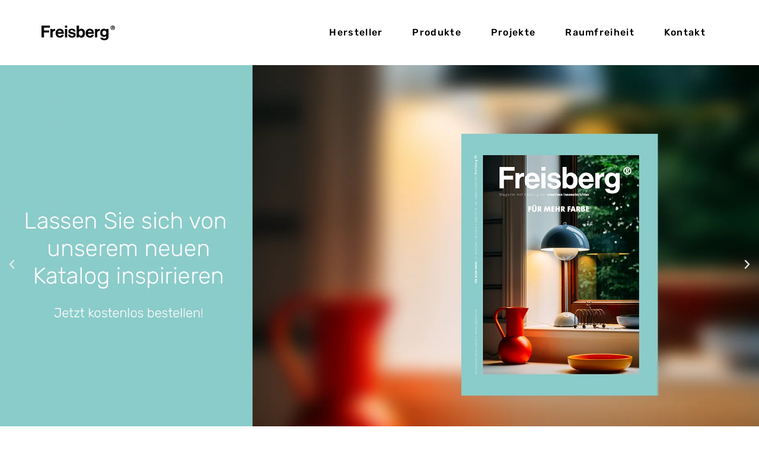

--- FILE ---
content_type: text/html; charset=UTF-8
request_url: https://freisberg-wohnbedarf.de/
body_size: 55121
content:
<!doctype html><html lang="de"><head><script data-no-optimize="1">var litespeed_docref=sessionStorage.getItem("litespeed_docref");litespeed_docref&&(Object.defineProperty(document,"referrer",{get:function(){return litespeed_docref}}),sessionStorage.removeItem("litespeed_docref"));</script> <meta charset="UTF-8"><meta name="viewport" content="width=device-width, initial-scale=1"><link rel="profile" href="https://gmpg.org/xfn/11"><meta name='robots' content='index, follow, max-image-preview:large, max-snippet:-1, max-video-preview:-1' /><style>img:is([sizes="auto" i], [sizes^="auto," i]) { contain-intrinsic-size: 3000px 1500px }</style><title>Freisberg ® – Exklusive Einrichtung &amp; individuelle Raumplanung</title><meta name="description" content="Seit 1928 Ihr Experte für Design-Möbel &amp; stilvolle Einrichtung in Mannheim &amp; Ludwigshafen. Jetzt individuelle Planung &amp; Beratung sichern!" /><link rel="canonical" href="https://freisberg-wohnbedarf.de/" /><meta property="og:locale" content="de_DE" /><meta property="og:type" content="website" /><meta property="og:title" content="Freisberg ® – Exklusive Einrichtung &amp; individuelle Raumplanung" /><meta property="og:description" content="Seit 1928 Ihr Experte für Design-Möbel &amp; stilvolle Einrichtung in Mannheim &amp; Ludwigshafen. Jetzt individuelle Planung &amp; Beratung sichern!" /><meta property="og:url" content="https://freisberg-wohnbedarf.de/" /><meta property="og:site_name" content="Freisberg ®" /><meta property="article:publisher" content="https://www.facebook.com/freisberg.raumfreiheit" /><meta property="article:modified_time" content="2025-12-17T12:14:40+00:00" /><meta property="og:image" content="https://freisberg-wohnbedarf.de/uploads/2021/11/Freisberg.jpg" /><meta property="og:image:width" content="1442" /><meta property="og:image:height" content="1442" /><meta property="og:image:type" content="image/jpeg" /><meta name="twitter:card" content="summary_large_image" /> <script type="application/ld+json" class="yoast-schema-graph">{"@context":"https://schema.org","@graph":[{"@type":"WebPage","@id":"https://freisberg-wohnbedarf.de/","url":"https://freisberg-wohnbedarf.de/","name":"Freisberg ® – Exklusive Einrichtung & individuelle Raumplanung","isPartOf":{"@id":"https://freisberg-wohnbedarf.de/#website"},"about":{"@id":"https://freisberg-wohnbedarf.de/#organization"},"primaryImageOfPage":{"@id":"https://freisberg-wohnbedarf.de/#primaryimage"},"image":{"@id":"https://freisberg-wohnbedarf.de/#primaryimage"},"thumbnailUrl":"https://freisberg-wohnbedarf.de/uploads/2021/11/Freisberg.jpg","datePublished":"2020-10-27T14:18:57+00:00","dateModified":"2025-12-17T12:14:40+00:00","description":"Seit 1928 Ihr Experte für Design-Möbel & stilvolle Einrichtung in Mannheim & Ludwigshafen. Jetzt individuelle Planung & Beratung sichern!","breadcrumb":{"@id":"https://freisberg-wohnbedarf.de/#breadcrumb"},"inLanguage":"de","potentialAction":[{"@type":"ReadAction","target":["https://freisberg-wohnbedarf.de/"]}]},{"@type":"ImageObject","inLanguage":"de","@id":"https://freisberg-wohnbedarf.de/#primaryimage","url":"https://freisberg-wohnbedarf.de/uploads/2021/11/Freisberg.jpg","contentUrl":"https://freisberg-wohnbedarf.de/uploads/2021/11/Freisberg.jpg","width":1442,"height":1442,"caption":"Freisberg"},{"@type":"BreadcrumbList","@id":"https://freisberg-wohnbedarf.de/#breadcrumb","itemListElement":[{"@type":"ListItem","position":1,"name":"Startseite"}]},{"@type":"WebSite","@id":"https://freisberg-wohnbedarf.de/#website","url":"https://freisberg-wohnbedarf.de/","name":"Freisberg ®","description":"Raumkultur seit 1928.","publisher":{"@id":"https://freisberg-wohnbedarf.de/#organization"},"potentialAction":[{"@type":"SearchAction","target":{"@type":"EntryPoint","urlTemplate":"https://freisberg-wohnbedarf.de/?s={search_term_string}"},"query-input":{"@type":"PropertyValueSpecification","valueRequired":true,"valueName":"search_term_string"}}],"inLanguage":"de"},{"@type":"Organization","@id":"https://freisberg-wohnbedarf.de/#organization","name":"Freisberg Wohnbedarf GmbH","url":"https://freisberg-wohnbedarf.de/","logo":{"@type":"ImageObject","inLanguage":"de","@id":"https://freisberg-wohnbedarf.de/#/schema/logo/image/","url":"https://freisberg-wohnbedarf.de/uploads/2020/11/cropped-Freisberg_Logo_Marke_S.png","contentUrl":"https://freisberg-wohnbedarf.de/uploads/2020/11/cropped-Freisberg_Logo_Marke_S.png","width":662,"height":134,"caption":"Freisberg Wohnbedarf GmbH"},"image":{"@id":"https://freisberg-wohnbedarf.de/#/schema/logo/image/"},"sameAs":["https://www.facebook.com/freisberg.raumfreiheit","https://www.instagram.com/freisberg.raumfreiheit"]}]}</script> <link rel="alternate" type="application/rss+xml" title="Freisberg ® &raquo; Feed" href="https://freisberg-wohnbedarf.de/feed/" /><link rel="alternate" type="application/rss+xml" title="Freisberg ® &raquo; Kommentar-Feed" href="https://freisberg-wohnbedarf.de/comments/feed/" /><style id="litespeed-ccss">:root{--wp--preset--aspect-ratio--square:1;--wp--preset--aspect-ratio--4-3:4/3;--wp--preset--aspect-ratio--3-4:3/4;--wp--preset--aspect-ratio--3-2:3/2;--wp--preset--aspect-ratio--2-3:2/3;--wp--preset--aspect-ratio--16-9:16/9;--wp--preset--aspect-ratio--9-16:9/16;--wp--preset--color--black:#000;--wp--preset--color--cyan-bluish-gray:#abb8c3;--wp--preset--color--white:#fff;--wp--preset--color--pale-pink:#f78da7;--wp--preset--color--vivid-red:#cf2e2e;--wp--preset--color--luminous-vivid-orange:#ff6900;--wp--preset--color--luminous-vivid-amber:#fcb900;--wp--preset--color--light-green-cyan:#7bdcb5;--wp--preset--color--vivid-green-cyan:#00d084;--wp--preset--color--pale-cyan-blue:#8ed1fc;--wp--preset--color--vivid-cyan-blue:#0693e3;--wp--preset--color--vivid-purple:#9b51e0;--wp--preset--gradient--vivid-cyan-blue-to-vivid-purple:linear-gradient(135deg,rgba(6,147,227,1) 0%,#9b51e0 100%);--wp--preset--gradient--light-green-cyan-to-vivid-green-cyan:linear-gradient(135deg,#7adcb4 0%,#00d082 100%);--wp--preset--gradient--luminous-vivid-amber-to-luminous-vivid-orange:linear-gradient(135deg,rgba(252,185,0,1) 0%,rgba(255,105,0,1) 100%);--wp--preset--gradient--luminous-vivid-orange-to-vivid-red:linear-gradient(135deg,rgba(255,105,0,1) 0%,#cf2e2e 100%);--wp--preset--gradient--very-light-gray-to-cyan-bluish-gray:linear-gradient(135deg,#eee 0%,#a9b8c3 100%);--wp--preset--gradient--cool-to-warm-spectrum:linear-gradient(135deg,#4aeadc 0%,#9778d1 20%,#cf2aba 40%,#ee2c82 60%,#fb6962 80%,#fef84c 100%);--wp--preset--gradient--blush-light-purple:linear-gradient(135deg,#ffceec 0%,#9896f0 100%);--wp--preset--gradient--blush-bordeaux:linear-gradient(135deg,#fecda5 0%,#fe2d2d 50%,#6b003e 100%);--wp--preset--gradient--luminous-dusk:linear-gradient(135deg,#ffcb70 0%,#c751c0 50%,#4158d0 100%);--wp--preset--gradient--pale-ocean:linear-gradient(135deg,#fff5cb 0%,#b6e3d4 50%,#33a7b5 100%);--wp--preset--gradient--electric-grass:linear-gradient(135deg,#caf880 0%,#71ce7e 100%);--wp--preset--gradient--midnight:linear-gradient(135deg,#020381 0%,#2874fc 100%);--wp--preset--font-size--small:13px;--wp--preset--font-size--medium:20px;--wp--preset--font-size--large:36px;--wp--preset--font-size--x-large:42px;--wp--preset--spacing--20:.44rem;--wp--preset--spacing--30:.67rem;--wp--preset--spacing--40:1rem;--wp--preset--spacing--50:1.5rem;--wp--preset--spacing--60:2.25rem;--wp--preset--spacing--70:3.38rem;--wp--preset--spacing--80:5.06rem;--wp--preset--shadow--natural:6px 6px 9px rgba(0,0,0,.2);--wp--preset--shadow--deep:12px 12px 50px rgba(0,0,0,.4);--wp--preset--shadow--sharp:6px 6px 0px rgba(0,0,0,.2);--wp--preset--shadow--outlined:6px 6px 0px -3px rgba(255,255,255,1),6px 6px rgba(0,0,0,1);--wp--preset--shadow--crisp:6px 6px 0px rgba(0,0,0,1)}#cookie-law-info-bar{font-size:15px;margin:0 auto;padding:12px 10px;position:absolute;text-align:center;box-sizing:border-box;width:100%;z-index:9999;display:none;left:0;font-weight:300;box-shadow:0 -1px 10px 0 rgba(172,171,171,.3)}#cookie-law-info-bar span{vertical-align:middle}.cli-plugin-button,.cli-plugin-button:visited{display:inline-block;padding:9px 12px;color:#fff;text-decoration:none;position:relative;margin-left:5px;text-decoration:none}.cli-plugin-button,.cli-plugin-button:visited,.medium.cli-plugin-button,.medium.cli-plugin-button:visited{font-size:13px;font-weight:400;line-height:1}.large.cli-plugin-button,.large.cli-plugin-button:visited{font-size:14px;padding:8px 14px 9px}.cli-plugin-button{margin-top:5px}.cli-bar-popup{-moz-background-clip:padding;-webkit-background-clip:padding;background-clip:padding-box;-webkit-border-radius:30px;-moz-border-radius:30px;border-radius:30px;padding:20px}.cli-container-fluid{padding-right:15px;padding-left:15px;margin-right:auto;margin-left:auto}.cli-row{display:-ms-flexbox;display:flex;-ms-flex-wrap:wrap;flex-wrap:wrap;margin-right:-15px;margin-left:-15px}.cli-align-items-stretch{-ms-flex-align:stretch!important;align-items:stretch!important}.cli-px-0{padding-left:0;padding-right:0}.cli-btn{font-size:14px;display:inline-block;font-weight:400;text-align:center;white-space:nowrap;vertical-align:middle;border:1px solid transparent;padding:.5rem 1.25rem;line-height:1;border-radius:.25rem}.cli-modal-backdrop{position:fixed;top:0;right:0;bottom:0;left:0;z-index:1040;background-color:#000;display:none}.cli-modal-backdrop.cli-fade{opacity:0}.cli-modal a{text-decoration:none}.cli-modal .cli-modal-dialog{position:relative;width:auto;margin:.5rem;font-family:-apple-system,BlinkMacSystemFont,"Segoe UI",Roboto,"Helvetica Neue",Arial,sans-serif,"Apple Color Emoji","Segoe UI Emoji","Segoe UI Symbol";font-size:1rem;font-weight:400;line-height:1.5;color:#212529;text-align:left;display:-ms-flexbox;display:flex;-ms-flex-align:center;align-items:center;min-height:calc(100% - (.5rem*2))}@media (min-width:576px){.cli-modal .cli-modal-dialog{max-width:500px;margin:1.75rem auto;min-height:calc(100% - (1.75rem*2))}}@media (min-width:992px){.cli-modal .cli-modal-dialog{max-width:900px}}.cli-modal-content{position:relative;display:-ms-flexbox;display:flex;-ms-flex-direction:column;flex-direction:column;width:100%;background-color:#fff;background-clip:padding-box;border-radius:.3rem;outline:0}.cli-modal .cli-modal-close{position:absolute;right:10px;top:10px;z-index:1;padding:0;background-color:transparent!important;border:0;-webkit-appearance:none;font-size:1.5rem;font-weight:700;line-height:1;color:#000;text-shadow:0 1px 0 #fff}.cli-switch{display:inline-block;position:relative;min-height:1px;padding-left:70px;font-size:14px}.cli-switch input[type=checkbox]{display:none}.cli-switch .cli-slider{background-color:#e3e1e8;height:24px;width:50px;bottom:0;left:0;position:absolute;right:0;top:0}.cli-switch .cli-slider:before{background-color:#fff;bottom:2px;content:"";height:20px;left:2px;position:absolute;width:20px}.cli-switch input:checked+.cli-slider{background-color:#00acad}.cli-switch input:checked+.cli-slider:before{transform:translateX(26px)}.cli-switch .cli-slider{border-radius:34px}.cli-switch .cli-slider:before{border-radius:50%}.cli-tab-content{background:#fff}.cli-tab-content{width:100%;padding:30px}@media (max-width:767px){.cli-tab-content{padding:30px 10px}}.cli-container-fluid{padding-right:15px;padding-left:15px;margin-right:auto;margin-left:auto}.cli-row{display:-ms-flexbox;display:flex;-ms-flex-wrap:wrap;flex-wrap:wrap;margin-right:-15px;margin-left:-15px}.cli-align-items-stretch{-ms-flex-align:stretch!important;align-items:stretch!important}.cli-px-0{padding-left:0;padding-right:0}.cli-btn{font-size:14px;display:inline-block;font-weight:400;text-align:center;white-space:nowrap;vertical-align:middle;border:1px solid transparent;padding:.5rem 1.25rem;line-height:1;border-radius:.25rem}.cli-modal-backdrop{position:fixed;top:0;right:0;bottom:0;left:0;z-index:1040;background-color:#000;-webkit-transform:scale(0);transform:scale(0)}.cli-modal-backdrop.cli-fade{opacity:0}.cli-modal{position:fixed;top:0;right:0;bottom:0;left:0;z-index:99999;transform:scale(0);overflow:hidden;outline:0;display:none}.cli-modal a{text-decoration:none}.cli-modal .cli-modal-dialog{position:relative;width:auto;margin:.5rem;font-family:inherit;font-size:1rem;font-weight:400;line-height:1.5;color:#212529;text-align:left;display:-ms-flexbox;display:flex;-ms-flex-align:center;align-items:center;min-height:calc(100% - (.5rem*2))}@media (min-width:576px){.cli-modal .cli-modal-dialog{max-width:500px;margin:1.75rem auto;min-height:calc(100% - (1.75rem*2))}}.cli-modal-content{position:relative;display:-ms-flexbox;display:flex;-ms-flex-direction:column;flex-direction:column;width:100%;background-color:#fff;background-clip:padding-box;border-radius:.2rem;box-sizing:border-box;outline:0}.cli-switch{display:inline-block;position:relative;min-height:1px;padding-left:38px;font-size:14px}.cli-switch input[type=checkbox]{display:none}.cli-switch .cli-slider{background-color:#e3e1e8;height:20px;width:38px;bottom:0;left:0;position:absolute;right:0;top:0}.cli-switch .cli-slider:before{background-color:#fff;bottom:2px;content:"";height:15px;left:3px;position:absolute;width:15px}.cli-switch input:checked+.cli-slider{background-color:#61a229}.cli-switch input:checked+.cli-slider:before{transform:translateX(18px)}.cli-switch .cli-slider{border-radius:34px;font-size:0}.cli-switch .cli-slider:before{border-radius:50%}.cli-tab-content{background:#fff}.cli-tab-content{width:100%;padding:5px 30px 5px 5px;box-sizing:border-box}@media (max-width:767px){.cli-tab-content{padding:30px 10px}}.cli-tab-footer .cli-btn{background-color:#00acad;padding:10px 15px;text-decoration:none}.cli-tab-footer .wt-cli-privacy-accept-btn{background-color:#61a229;color:#fff;border-radius:0}.cli-tab-footer{width:100%;text-align:right;padding:20px 0}.cli-col-12{width:100%}.cli-tab-header{display:flex;justify-content:space-between}.cli-tab-header a:before{width:10px;height:2px;left:0;top:calc(50% - 1px)}.cli-tab-header a:after{width:2px;height:10px;left:4px;top:calc(50% - 5px);-webkit-transform:none;transform:none}.cli-tab-header a:before{width:7px;height:7px;border-right:1px solid #4a6e78;border-bottom:1px solid #4a6e78;content:" ";transform:rotate(-45deg);margin-right:10px}.cli-tab-header a.cli-nav-link{position:relative;display:flex;align-items:center;font-size:14px;color:#000;text-transform:capitalize}.cli-tab-header{border-radius:5px;padding:12px 15px;background-color:#f2f2f2}.cli-modal .cli-modal-close{position:absolute;right:0;top:0;z-index:1;-webkit-appearance:none;width:40px;height:40px;padding:0;border-radius:50%;padding:10px;background:0 0;border:none;min-width:40px}.cli-tab-container h4{font-family:inherit;font-size:16px;margin-bottom:15px;margin:10px 0}#cliSettingsPopup .cli-tab-section-container{padding-top:12px}.cli-privacy-content-text{font-size:14px;line-height:1.4;margin-top:0;padding:0;color:#000}.cli-tab-content{display:none}.cli-tab-section .cli-tab-content{padding:10px 20px 5px}.cli-tab-section{margin-top:5px}@media (min-width:992px){.cli-modal .cli-modal-dialog{max-width:645px}}.cli-switch .cli-slider:after{content:attr(data-cli-disable);position:absolute;right:50px;color:#000;font-size:12px;text-align:right;min-width:80px}.cli-switch input:checked+.cli-slider:after{content:attr(data-cli-enable)}.cli-privacy-overview:not(.cli-collapsed) .cli-privacy-content{max-height:60px;overflow:hidden}a.cli-privacy-readmore{font-size:12px;margin-top:12px;display:inline-block;padding-bottom:0;color:#000;text-decoration:underline}.cli-modal-footer{position:relative}a.cli-privacy-readmore:before{content:attr(data-readmore-text)}.cli-modal-close svg{fill:#000}span.cli-necessary-caption{color:#000;font-size:12px}.cli-tab-container .cli-row{max-height:500px;overflow-y:auto}.wt-cli-sr-only{display:none;font-size:16px}.cli-bar-container{float:none;margin:0 auto;display:-webkit-box;display:-moz-box;display:-ms-flexbox;display:-webkit-flex;display:flex;justify-content:space-between;-webkit-box-align:center;-moz-box-align:center;-ms-flex-align:center;-webkit-align-items:center;align-items:center}.cli-bar-btn_container{margin-left:20px;display:-webkit-box;display:-moz-box;display:-ms-flexbox;display:-webkit-flex;display:flex;-webkit-box-align:center;-moz-box-align:center;-ms-flex-align:center;-webkit-align-items:center;align-items:center;flex-wrap:nowrap}.cli-bar-btn_container a{white-space:nowrap}.cli-style-v2{font-size:11pt;line-height:18px;font-weight:400}.cli-style-v2 .cli-bar-message{width:70%;text-align:left}.cli-style-v2 .cli-bar-btn_container .cli_action_button,.cli-style-v2 .cli-bar-btn_container .cli_settings_button{margin-left:5px}.cli-style-v2 .cli_settings_button:not(.cli-plugin-button){text-decoration:underline}.cli-style-v2 .cli-bar-btn_container .cli-plugin-button{margin-top:5px;margin-bottom:5px}.wt-cli-necessary-checkbox{display:none!important}@media (max-width:985px){.cli-style-v2 .cli-bar-message{width:100%}.cli-style-v2.cli-bar-container{justify-content:left;flex-wrap:wrap}.cli-style-v2 .cli-bar-btn_container{margin-left:0;margin-top:10px}}.wt-cli-privacy-overview-actions{padding-bottom:0}@media only screen and (max-width:479px) and (min-width:320px){.cli-style-v2 .cli-bar-btn_container{flex-wrap:wrap}}.wt-cli-cookie-description{font-size:14px;line-height:1.4;margin-top:0;padding:0;color:#000}body{position:inherit!important}html{line-height:1.15;-webkit-text-size-adjust:100%}*,:after,:before{-webkit-box-sizing:border-box;box-sizing:border-box}body{margin:0;font-family:-apple-system,BlinkMacSystemFont,Segoe UI,Roboto,Helvetica Neue,Arial,Noto Sans,sans-serif;font-size:1rem;font-weight:400;line-height:1.5;color:#333;background-color:#fff;-webkit-font-smoothing:antialiased;-moz-osx-font-smoothing:grayscale}h1,h2,h4,h5{margin-top:.5rem;margin-bottom:1rem;font-family:inherit;font-weight:500;line-height:1.2;color:inherit}h1{font-size:2.5rem}h2{font-size:2rem}h4{font-size:1.5rem}h5{font-size:1.25rem}p{margin-top:0;margin-bottom:.9rem}a{background-color:transparent;text-decoration:none;color:#c36}a:not([href]):not([tabindex]){color:inherit;text-decoration:none}strong{font-weight:bolder}img{border-style:none;height:auto;max-width:100%}label{display:inline-block;line-height:1;vertical-align:middle}button,input{font-family:inherit;font-size:1rem;line-height:1.5;margin:0}button,input{overflow:visible}button{text-transform:none}[type=button],button{width:auto;-webkit-appearance:button}[type=button]::-moz-focus-inner,button::-moz-focus-inner{border-style:none;padding:0}[type=button]:-moz-focusring,button:-moz-focusring{outline:1px dotted ButtonText}[type=button],button{display:inline-block;font-weight:400;color:#c36;text-align:center;white-space:nowrap;background-color:transparent;border:1px solid #c36;padding:.5rem 1rem;font-size:1rem;border-radius:3px}[type=checkbox]{-webkit-box-sizing:border-box;box-sizing:border-box;padding:0}::-webkit-file-upload-button{-webkit-appearance:button;font:inherit}li,ul{margin-top:0;margin-bottom:0;border:0;outline:0;font-size:100%;vertical-align:baseline;background:0 0}.site-navigation{grid-area:nav-menu;display:-webkit-box;display:-ms-flexbox;display:flex;-webkit-box-align:center;-ms-flex-align:center;align-items:center;-webkit-box-pack:end;-ms-flex-pack:end;justify-content:flex-end;-webkit-box-flex:1;-ms-flex-positive:1;flex-grow:1}.elementor-clearfix:after{clear:both;content:"";display:block;height:0;width:0}.elementor *,.elementor :after,.elementor :before{box-sizing:border-box}.elementor a{box-shadow:none;text-decoration:none}.elementor img{border:none;border-radius:0;box-shadow:none;height:auto;max-width:100%}.elementor video{border:none;line-height:1;margin:0;max-width:100%;width:100%}.elementor .elementor-background-video-container{direction:ltr;inset:0;overflow:hidden;position:absolute;z-index:0}.elementor .elementor-background-video-hosted{left:50%;position:absolute;top:50%;transform:translate(-50%,-50%)}.elementor .elementor-background-video-hosted{-o-object-fit:cover;object-fit:cover}.elementor .elementor-background-overlay{inset:0;position:absolute}.elementor-element{--flex-direction:initial;--flex-wrap:initial;--justify-content:initial;--align-items:initial;--align-content:initial;--gap:initial;--flex-basis:initial;--flex-grow:initial;--flex-shrink:initial;--order:initial;--align-self:initial;align-self:var(--align-self);flex-basis:var(--flex-basis);flex-grow:var(--flex-grow);flex-shrink:var(--flex-shrink);order:var(--order)}.elementor-element:where(.e-con-full,.elementor-widget){align-content:var(--align-content);align-items:var(--align-items);flex-direction:var(--flex-direction);flex-wrap:var(--flex-wrap);gap:var(--row-gap) var(--column-gap);justify-content:var(--justify-content)}.elementor-align-center{text-align:center}.elementor-align-center .elementor-button{width:auto}:root{--page-title-display:block}.elementor-section{position:relative}.elementor-section .elementor-container{display:flex;margin-left:auto;margin-right:auto;position:relative}@media (max-width:1024px){.elementor-section .elementor-container{flex-wrap:wrap}}.elementor-section.elementor-section-boxed>.elementor-container{max-width:1140px}.elementor-section.elementor-section-stretched{position:relative;width:100%}.elementor-section.elementor-section-items-middle>.elementor-container{align-items:center}.elementor-section.elementor-section-items-bottom>.elementor-container{align-items:flex-end}@media (min-width:768px){.elementor-section.elementor-section-height-full{height:100vh}.elementor-section.elementor-section-height-full>.elementor-container{height:100%}}.elementor-widget-wrap{align-content:flex-start;flex-wrap:wrap;position:relative;width:100%}.elementor:not(.elementor-bc-flex-widget) .elementor-widget-wrap{display:flex}.elementor-widget-wrap>.elementor-element{width:100%}.elementor-widget{position:relative}.elementor-widget:not(:last-child){margin-bottom:var(--kit-widget-spacing,20px)}.elementor-column{display:flex;min-height:1px;position:relative}.elementor-column-gap-default>.elementor-column>.elementor-element-populated{padding:10px}.elementor-column-gap-wider>.elementor-column>.elementor-element-populated{padding:30px}@media (min-width:768px){.elementor-column.elementor-col-14{width:14.285%}.elementor-column.elementor-col-25{width:25%}.elementor-column.elementor-col-33{width:33.333%}.elementor-column.elementor-col-50{width:50%}.elementor-column.elementor-col-100{width:100%}}@media (max-width:767px){.elementor-column{width:100%}}@media (prefers-reduced-motion:no-preference){html{scroll-behavior:smooth}}.elementor-heading-title{line-height:1;margin:0;padding:0}.elementor-button{background-color:#69727d;border-radius:3px;color:#fff;display:inline-block;font-size:15px;line-height:1;padding:12px 24px;fill:#fff;text-align:center}.elementor-button:visited{color:#fff}.elementor-button-content-wrapper{display:flex;flex-direction:row;gap:5px;justify-content:center}.elementor-button-text{display:inline-block}.elementor-button span{text-decoration:inherit}@media (max-width:767px){.elementor .elementor-hidden-mobile,.elementor .elementor-hidden-phone{display:none}}@media (min-width:768px) and (max-width:1024px){.elementor .elementor-hidden-tablet{display:none}}@media (min-width:1025px) and (max-width:99999px){.elementor .elementor-hidden-desktop{display:none}}.elementor-widget-image{text-align:center}.elementor-widget-image a{display:inline-block}.elementor-widget-image img{display:inline-block;vertical-align:middle}.elementor-item:after,.elementor-item:before{display:block;position:absolute}.elementor-item:not(:hover):not(:focus):not(.elementor-item-active):not(.highlighted):after,.elementor-item:not(:hover):not(:focus):not(.elementor-item-active):not(.highlighted):before{opacity:0}.e--pointer-overline .elementor-item:after,.e--pointer-overline .elementor-item:before{background-color:#3f444b;height:3px;left:0;width:100%;z-index:2}.e--pointer-overline .elementor-item:before{content:"";top:0}.elementor-nav-menu--main .elementor-nav-menu a{padding:13px 20px}.elementor-nav-menu--main .elementor-nav-menu ul{border-style:solid;border-width:0;padding:0;position:absolute;width:12em}.elementor-nav-menu--layout-horizontal{display:flex}.elementor-nav-menu--layout-horizontal .elementor-nav-menu{display:flex;flex-wrap:wrap}.elementor-nav-menu--layout-horizontal .elementor-nav-menu a{flex-grow:1;white-space:nowrap}.elementor-nav-menu--layout-horizontal .elementor-nav-menu>li{display:flex}.elementor-nav-menu--layout-horizontal .elementor-nav-menu>li ul{top:100%!important}.elementor-nav-menu--layout-horizontal .elementor-nav-menu>li:not(:first-child)>a{margin-inline-start:var(--e-nav-menu-horizontal-menu-item-margin)}.elementor-nav-menu--layout-horizontal .elementor-nav-menu>li:not(:first-child)>ul{left:var(--e-nav-menu-horizontal-menu-item-margin)!important}.elementor-nav-menu--layout-horizontal .elementor-nav-menu>li:not(:last-child)>a{margin-inline-end:var(--e-nav-menu-horizontal-menu-item-margin)}.elementor-nav-menu--layout-horizontal .elementor-nav-menu>li:not(:last-child):after{align-self:center;border-color:var(--e-nav-menu-divider-color,#000);border-left-style:var(--e-nav-menu-divider-style,solid);border-left-width:var(--e-nav-menu-divider-width,2px);content:var(--e-nav-menu-divider-content,none);height:var(--e-nav-menu-divider-height,35%)}.elementor-nav-menu__align-end .elementor-nav-menu{justify-content:flex-end;margin-inline-start:auto}.elementor-widget-nav-menu .elementor-widget-container{display:flex;flex-direction:column}.elementor-nav-menu{position:relative;z-index:2}.elementor-nav-menu:after{clear:both;content:" ";display:block;font:0/0 serif;height:0;overflow:hidden;visibility:hidden}.elementor-nav-menu,.elementor-nav-menu li,.elementor-nav-menu ul{display:block;line-height:normal;list-style:none;margin:0;padding:0}.elementor-nav-menu ul{display:none}.elementor-nav-menu a,.elementor-nav-menu li{position:relative}.elementor-nav-menu li{border-width:0}.elementor-nav-menu a{align-items:center;display:flex}.elementor-nav-menu a{line-height:20px;padding:10px 20px}.elementor-menu-toggle{align-items:center;background-color:rgba(0,0,0,.05);border:0 solid;border-radius:3px;color:#33373d;display:flex;font-size:var(--nav-menu-icon-size,22px);justify-content:center;padding:.25em}.elementor-menu-toggle:not(.elementor-active) .elementor-menu-toggle__icon--close{display:none}.elementor-nav-menu--dropdown{background-color:#fff;font-size:13px}.elementor-nav-menu--dropdown.elementor-nav-menu__container{margin-top:10px;overflow-x:hidden;overflow-y:auto;transform-origin:top}.elementor-nav-menu--dropdown.elementor-nav-menu__container .elementor-sub-item{font-size:.85em}.elementor-nav-menu--dropdown a{color:#33373d}ul.elementor-nav-menu--dropdown a{border-inline-start:8px solid transparent;text-shadow:none}.elementor-nav-menu--toggle{--menu-height:100vh}.elementor-nav-menu--toggle .elementor-menu-toggle:not(.elementor-active)+.elementor-nav-menu__container{max-height:0;overflow:hidden;transform:scaleY(0)}.elementor-nav-menu--stretch .elementor-nav-menu__container.elementor-nav-menu--dropdown{position:absolute;z-index:9997}@media (max-width:1024px){.elementor-nav-menu--dropdown-tablet .elementor-nav-menu--main{display:none}}@media (min-width:1025px){.elementor-nav-menu--dropdown-tablet .elementor-menu-toggle,.elementor-nav-menu--dropdown-tablet .elementor-nav-menu--dropdown{display:none}.elementor-nav-menu--dropdown-tablet nav.elementor-nav-menu--dropdown.elementor-nav-menu__container{overflow-y:hidden}}.elementor-widget-divider{--divider-border-style:none;--divider-border-width:1px;--divider-color:#0c0d0e;--divider-icon-size:20px;--divider-element-spacing:10px;--divider-pattern-height:24px;--divider-pattern-size:20px;--divider-pattern-url:none;--divider-pattern-repeat:repeat-x}.elementor-widget-divider .elementor-divider{display:flex}.elementor-widget-divider .elementor-divider-separator{direction:ltr;display:flex;margin:0}.elementor-widget-divider:not(.elementor-widget-divider--view-line_text):not(.elementor-widget-divider--view-line_icon) .elementor-divider-separator{border-block-start:var(--divider-border-width) var(--divider-border-style) var(--divider-color)}.elementor-toggle .elementor-tab-title .elementor-toggle-icon .elementor-toggle-icon-opened{display:none}.elementor-toggle .elementor-tab-content{border-bottom:1px solid #d5d8dc;display:none;padding:15px}@media (max-width:767px){.elementor-toggle .elementor-tab-content{padding:12px 10px}}[class*=" eicon-"],[class^=eicon]{display:inline-block;font-family:eicons;font-size:inherit;font-weight:400;font-style:normal;font-variant:normal;line-height:1;text-rendering:auto;-webkit-font-smoothing:antialiased;-moz-osx-font-smoothing:grayscale}.eicon-menu-bar:before{content:"\e816"}.eicon-chevron-right:before{content:"\e87d"}.eicon-chevron-left:before{content:"\e87e"}.eicon-close:before{content:"\e87f"}.elementor-kit-43{--e-global-color-primary:#6ec1e4;--e-global-color-secondary:#54595f;--e-global-color-text:#7a7a7a;--e-global-color-accent:#61ce70;--e-global-typography-primary-font-family:"Rubik";--e-global-typography-primary-font-weight:600;--e-global-typography-secondary-font-family:"Rubik";--e-global-typography-secondary-font-weight:400;--e-global-typography-text-font-family:"Rubik";--e-global-typography-text-font-weight:400;--e-global-typography-accent-font-family:"Rubik";--e-global-typography-accent-font-weight:500;color:#000;font-family:"Rubik",Sans-serif}.elementor-kit-43 a{color:#666;font-family:"Rubik",Sans-serif}.elementor-kit-43 h1{color:#000;font-family:"Rubik",Sans-serif}.elementor-kit-43 h2{color:#000;font-family:"Rubik",Sans-serif}.elementor-kit-43 h4{color:#000;font-family:"Rubik",Sans-serif}.elementor-kit-43 h5{color:#000;font-family:"Rubik",Sans-serif;font-size:18px;font-weight:600}.elementor-kit-43 button,.elementor-kit-43 .elementor-button{font-family:"Rubik",Sans-serif}.elementor-section.elementor-section-boxed>.elementor-container{max-width:1140px}.elementor-widget:not(:last-child){margin-block-end:20px}.elementor-element{--widgets-spacing:20px 20px;--widgets-spacing-row:20px;--widgets-spacing-column:20px}@media (max-width:1024px){.elementor-kit-43{--e-global-typography-text-font-size:16px}.elementor-kit-43 h5{font-size:18px}.elementor-section.elementor-section-boxed>.elementor-container{max-width:1024px}}@media (max-width:767px){.elementor-kit-43{--e-global-typography-text-font-size:16px}.elementor-section.elementor-section-boxed>.elementor-container{max-width:767px}}.fsmfe-wrapper input[type=checkbox]{display:none}.fsmfe-wrapper .icon-bars{display:block;width:30px;height:30px;position:relative;z-index:1999}.fsmfe-wrapper .icon-bar{width:100%;height:2px;position:absolute;top:50%;left:0;background-color:#000;backface-visibility:hidden}.fsmfe-wrapper .icon-bar.bar-top{margin-top:-30px;transform:rotate(0)}.fsmfe-wrapper .icon-bar.bar-middle{opacity:1}.fsmfe-wrapper .icon-bar.bar-bottom{margin-top:30px;transform:rotate(0)}.fsmfe-wrapper .menu-overlay{display:flex;flex-wrap:wrap;align-items:center;justify-content:center;width:100%;height:100%;position:fixed;top:0;left:0;z-index:0;visibility:hidden;opacity:0;overflow-y:scroll}.fsmfe-wrapper .content-type-menu ul{list-style:none;margin:0;padding:0}.fsmfe-wrapper .content-type-menu a{display:block;font-size:50px;font-weight:400;text-transform:uppercase;line-height:2em;letter-spacing:3px}.far,.fas{-moz-osx-font-smoothing:grayscale;-webkit-font-smoothing:antialiased;display:inline-block;font-style:normal;font-variant:normal;text-rendering:auto;line-height:1}.fa-chevron-up:before{content:"\f077"}.fa-comment:before{content:"\f075"}.fa-envelope:before{content:"\f0e0"}.fa-play-circle:before{content:"\f144"}.far{font-weight:400}.far,.fas{font-family:"Font Awesome 5 Free"}.fas{font-weight:900}.elementor-column .elementor-spacer-inner{height:var(--spacer-size)}:root{--swiper-theme-color:#007aff}.swiper{margin-left:auto;margin-right:auto;position:relative;overflow:hidden;list-style:none;padding:0;z-index:1}.swiper-wrapper{position:relative;width:100%;height:100%;z-index:1;display:flex;box-sizing:content-box}.swiper-wrapper{transform:translate3d(0px,0,0)}.swiper-slide{flex-shrink:0;width:100%;height:100%;position:relative}:root{--swiper-navigation-size:44px}.swiper-pagination{position:absolute;text-align:center;transform:translate3d(0,0,0);z-index:10}.elementor-element{--swiper-theme-color:#000;--swiper-navigation-size:44px;--swiper-pagination-bullet-size:6px;--swiper-pagination-bullet-horizontal-gap:6px}.elementor-element .swiper .elementor-swiper-button{color:hsla(0,0%,93%,.9);display:inline-flex;font-size:25px;position:absolute;top:50%;transform:translateY(-50%);z-index:1}.elementor-element .swiper .elementor-swiper-button-prev{left:10px}.elementor-element .swiper .elementor-swiper-button-next{right:10px}.elementor-element .elementor-swiper{position:relative}.elementor-element .elementor-main-swiper{position:static}.swiper-slide{border-style:solid;border-width:0;overflow:hidden;will-change:transform}.swiper-slide a{display:inline}.elementor-widget-call-to-action .elementor-widget-container{overflow:hidden}.elementor-cta{display:flex;overflow:hidden;position:relative}.elementor-cta--skin-cover .elementor-cta{display:block}.elementor-cta--skin-cover .elementor-cta__bg-wrapper{bottom:0;left:0;position:absolute;right:0;top:0;width:100%}.elementor-cta--skin-cover .elementor-cta__content{min-height:280px}.elementor-cta--skin-cover .elementor-cta__button.elementor-button,.elementor-cta--skin-cover .elementor-cta__content-item{border-color:#fff;color:#fff}.elementor-cta__bg,.elementor-cta__bg-overlay{bottom:0;left:0;position:absolute;right:0;top:0}.elementor-cta__bg-wrapper{overflow:hidden;z-index:1}.elementor-cta__bg{background-position:50%;background-size:cover;z-index:1}.elementor-cta__bg-overlay{z-index:2}.elementor-cta__button.elementor-button{align-self:center;background:0 0;border:2px solid #fff;margin-left:auto;margin-right:auto}.elementor-cta__title{font-size:23px}.elementor-cta__content{align-content:center;align-items:center;display:flex;flex-wrap:wrap;overflow:hidden;padding:35px;width:100%;z-index:1}.elementor-cta__content,.elementor-cta__content-item{color:#fff;position:relative}.elementor-cta__content-item{margin:0;width:100%}.elementor-cta__content-item:not(:last-child){margin-bottom:15px}.elementor-animated-content{--translate:0,0}.elementor-slides .swiper-slide-bg{background-position:50%;background-repeat:no-repeat;background-size:cover;min-height:100%;min-width:100%}.elementor-slides .swiper-slide-inner{background-position:50%;background-repeat:no-repeat;bottom:0;left:0;margin:auto;padding:50px;position:absolute;right:0;top:0}.elementor-slides .swiper-slide-inner{color:#fff;display:flex}.elementor-slides .swiper-slide-inner .elementor-slide-heading{font-size:35px;font-weight:700;line-height:1}.elementor-slides .swiper-slide-inner .elementor-slide-description{font-size:17px;line-height:1.4}.elementor-slides .swiper-slide-inner .elementor-slide-description:not(:last-child),.elementor-slides .swiper-slide-inner .elementor-slide-heading:not(:last-child){margin-bottom:30px}.elementor-slides .swiper-slide-inner .elementor-slide-button{background:0 0;border:2px solid #fff;color:#fff;display:inline-block}.elementor-slides .swiper-slide-inner .elementor-slide-button{background:0 0;color:inherit;text-decoration:none}.elementor--v-position-middle .swiper-slide-inner{align-items:center}.elementor--h-position-center .swiper-slide-inner{justify-content:center}@media (max-width:767px){.elementor-slides .swiper-slide-inner{padding:30px}.elementor-slides .swiper-slide-inner .elementor-slide-heading{font-size:23px;line-height:1;margin-bottom:15px}.elementor-slides .swiper-slide-inner .elementor-slide-description{font-size:13px;line-height:1.4;margin-bottom:15px}}.elementor-41 .elementor-element.elementor-element-0782525:not(.elementor-motion-effects-element-type-background){background-image:url("https://freisberg-wohnbedarf.de/uploads/2025/01/Sale-header-webseite-e1737644244876.png");background-position:top center;background-repeat:no-repeat;background-size:cover}.elementor-41 .elementor-element.elementor-element-0782525>.elementor-background-overlay{background-color:#fff;opacity:0}.elementor-41 .elementor-element.elementor-element-0782525{margin-top:-105px;margin-bottom:0;padding:0;z-index:2}.elementor-41 .elementor-element.elementor-element-6176a0b>.elementor-element-populated{margin:0;--e-column-margin-right:0px;--e-column-margin-left:0px;padding:0}.elementor-41 .elementor-element.elementor-element-86a9c5b{text-align:center}.elementor-41 .elementor-element.elementor-element-86a9c5b .elementor-heading-title{font-family:"Rubik",Sans-serif;font-size:200px;font-weight:700;mix-blend-mode:difference;color:#383838}.elementor-41 .elementor-element.elementor-element-f996390:not(.elementor-motion-effects-element-type-background){background-image:url("https://freisberg-wohnbedarf.de/uploads/2021/02/Freisberg_Web_Header_V6.png");background-position:top center;background-size:cover}.elementor-41 .elementor-element.elementor-element-f996390>.elementor-background-overlay{background-color:#fff;opacity:0}.elementor-41 .elementor-element.elementor-element-f996390>.elementor-container{min-height:898px}.elementor-41 .elementor-element.elementor-element-f996390{margin-top:-105px;margin-bottom:0;padding:0;z-index:2}.elementor-41 .elementor-element.elementor-element-177a9bb>.elementor-element-populated{margin:0;--e-column-margin-right:0px;--e-column-margin-left:0px;padding:0}.elementor-41 .elementor-element.elementor-element-5f48896{text-align:center}.elementor-41 .elementor-element.elementor-element-5f48896 .elementor-heading-title{font-family:"Rubik",Sans-serif;font-size:200px;font-weight:700;mix-blend-mode:difference;color:#5b5b5b}.elementor-41 .elementor-element.elementor-element-5b58195>.elementor-container>.elementor-column>.elementor-widget-wrap{align-content:flex-start;align-items:flex-start}.elementor-41 .elementor-element.elementor-element-5b58195>.elementor-container{min-height:898px}.elementor-41 .elementor-element.elementor-element-5b58195:not(.elementor-motion-effects-element-type-background){background-position:top center;background-size:cover}.elementor-41 .elementor-element.elementor-element-5b58195>.elementor-background-overlay{opacity:0}.elementor-41 .elementor-element.elementor-element-5b58195{margin-top:-105px;margin-bottom:0;padding:0;z-index:2}.elementor-41 .elementor-element.elementor-element-6e6871e:not(.elementor-motion-effects-element-type-background)>.elementor-widget-wrap{background-color:transparent;background-image:linear-gradient(180deg,#FFFFFF00 0%,#FFFFFFA6 100%)}.elementor-41 .elementor-element.elementor-element-6e6871e>.elementor-element-populated{margin:0;--e-column-margin-right:0px;--e-column-margin-left:0px;padding:0}.elementor-41 .elementor-element.elementor-element-9d4af1b{--spacer-size:50px}.elementor-41 .elementor-element.elementor-element-1ba323be{z-index:2}.elementor-41 .elementor-element.elementor-element-4d358f1 .elementor-heading-title{font-family:"Rubik",Sans-serif;font-weight:800}.elementor-41 .elementor-element.elementor-element-af7b852 .elementor-heading-title{font-family:"Rubik",Sans-serif;font-weight:400}.elementor-41 .elementor-element.elementor-element-b74f9d9>.elementor-container>.elementor-column>.elementor-widget-wrap{align-content:center;align-items:center}.elementor-41 .elementor-element.elementor-element-b74f9d9:not(.elementor-motion-effects-element-type-background){background-color:#fff}.elementor-41 .elementor-element.elementor-element-b74f9d9>.elementor-background-overlay{background-color:#fff;opacity:.74}.elementor-41 .elementor-element.elementor-element-b74f9d9>.elementor-container{max-width:1300px}.elementor-41 .elementor-element.elementor-element-b74f9d9{margin-top:0;margin-bottom:0;padding:120px 70px;z-index:11}.elementor-41 .elementor-element.elementor-element-c99954f>.elementor-element-populated>.elementor-background-overlay{background-color:#fff;opacity:.77}.elementor-41 .elementor-element.elementor-element-c99954f.elementor-column.elementor-element[data-element_type="column"]>.elementor-widget-wrap.elementor-element-populated{align-content:flex-start;align-items:flex-start}.elementor-41 .elementor-element.elementor-element-c99954f.elementor-column>.elementor-widget-wrap{justify-content:center}.elementor-41 .elementor-element.elementor-element-c99954f>.elementor-element-populated{margin:0;--e-column-margin-right:0px;--e-column-margin-left:0px;padding:0}.elementor-41 .elementor-element.elementor-element-6e5b74c{margin-top:0;margin-bottom:0;padding:40px 0 0}.elementor-41 .elementor-element.elementor-element-e2277a2>.elementor-element-populated{border-style:solid;border-width:0;margin:0;--e-column-margin-right:0px;--e-column-margin-left:0px;padding:0 20px 0 0}.elementor-41 .elementor-element.elementor-element-e2277a2>.elementor-element-populated{border-radius:0}.elementor-41 .elementor-element.elementor-element-75b33b1>.elementor-widget-container{margin:0;padding:0}.elementor-41 .elementor-element.elementor-element-75b33b1{text-align:left}.elementor-41 .elementor-element.elementor-element-75b33b1 img{width:100%}.elementor-41 .elementor-element.elementor-element-28c251f:not(.elementor-motion-effects-element-type-background){background-color:#ededed}.elementor-41 .elementor-element.elementor-element-28c251f>.elementor-container{max-width:1300px}.elementor-41 .elementor-element.elementor-element-28c251f{margin-top:0;margin-bottom:0;padding:120px 70px 160px;z-index:9}.elementor-41 .elementor-element.elementor-element-92533d1>.elementor-element-populated{margin:0;--e-column-margin-right:0px;--e-column-margin-left:0px;padding:0}.elementor-41 .elementor-element.elementor-element-171dd95{margin-top:0;margin-bottom:0;padding:0}.elementor-41 .elementor-element.elementor-element-8bbc841>.elementor-element-populated{margin:0;--e-column-margin-right:0px;--e-column-margin-left:0px;padding:0}.elementor-41 .elementor-element.elementor-element-c427c4b .elementor-heading-title{font-family:"Rubik",Sans-serif;font-size:70px;font-weight:700;color:#fff}.elementor-41 .elementor-element.elementor-element-19fc7ea>.elementor-element-populated{margin:0;--e-column-margin-right:0px;--e-column-margin-left:0px;padding:0}.elementor-41 .elementor-element.elementor-element-ba66e8c .elementor-heading-title{font-family:"Rubik",Sans-serif;font-size:70px;font-weight:700}.elementor-41 .elementor-element.elementor-element-0454df4{margin-top:-15px;margin-bottom:20px;padding:0}.elementor-41 .elementor-element.elementor-element-653131b>.elementor-element-populated{margin:0;--e-column-margin-right:0px;--e-column-margin-left:0px;padding:0}.elementor-41 .elementor-element.elementor-element-e4ac6d0 .elementor-heading-title{font-family:"Rubik",Sans-serif;font-size:70px;font-weight:700;color:#fff}.elementor-41 .elementor-element.elementor-element-0994a91>.elementor-element-populated{margin:0;--e-column-margin-right:0px;--e-column-margin-left:0px;padding:0}.elementor-41 .elementor-element.elementor-element-88af80c .elementor-heading-title{font-family:"Rubik",Sans-serif;font-size:70px;font-weight:700;color:#fff}.elementor-41 .elementor-element.elementor-element-bc3e7d9>.elementor-container{max-width:1300px}.elementor-41 .elementor-element.elementor-element-bc3e7d9{margin-top:80px;margin-bottom:0;padding:0 20px 0 0}.elementor-41 .elementor-element.elementor-element-0c80d99>.elementor-element-populated{margin:0;--e-column-margin-right:0px;--e-column-margin-left:0px;padding:0 30px 0 0}.elementor-41 .elementor-element.elementor-element-50a05a9>.elementor-widget-container{margin:0;padding:0}.elementor-41 .elementor-element.elementor-element-c90bc8f>.elementor-element-populated{margin:0;--e-column-margin-right:0px;--e-column-margin-left:0px;padding:0 15px}.elementor-41 .elementor-element.elementor-element-c2509db>.elementor-widget-container{margin:0;padding:0}.elementor-41 .elementor-element.elementor-element-4f7561a>.elementor-element-populated{margin:0;--e-column-margin-right:0px;--e-column-margin-left:0px;padding:0 0 0 30px}.elementor-41 .elementor-element.elementor-element-92de1e0>.elementor-widget-container{margin:0;padding:0}.elementor-41 .elementor-element.elementor-element-928a118>.elementor-container{max-width:1300px}.elementor-41 .elementor-element.elementor-element-928a118{margin-top:0;margin-bottom:0;padding:0}.elementor-41 .elementor-element.elementor-element-77484a1>.elementor-widget-wrap>.elementor-widget:not(.elementor-widget__width-auto):not(.elementor-widget__width-initial):not(:last-child):not(.elementor-absolute){margin-bottom:0}.elementor-41 .elementor-element.elementor-element-77484a1>.elementor-element-populated{margin:20px 0 0;--e-column-margin-right:0px;--e-column-margin-left:0px;padding:0 35px 0 0}.elementor-41 .elementor-element.elementor-element-5ff959e>.elementor-widget-container{margin:0;padding:0}.elementor-41 .elementor-element.elementor-element-5ff959e{column-gap:0;text-align:left;color:#000;font-family:"Rubik",Sans-serif;font-size:32px;font-weight:700}.elementor-41 .elementor-element.elementor-element-4c463e9>.elementor-widget-container{margin:-10px 0 0;padding:0}.elementor-41 .elementor-element.elementor-element-4c463e9{column-gap:0;text-align:justify;font-family:"Rubik",Sans-serif;font-size:15px}.elementor-41 .elementor-element.elementor-element-ac67b2e>.elementor-widget-wrap>.elementor-widget:not(.elementor-widget__width-auto):not(.elementor-widget__width-initial):not(:last-child):not(.elementor-absolute){margin-bottom:0}.elementor-41 .elementor-element.elementor-element-ac67b2e>.elementor-element-populated{margin:20px 0 0;--e-column-margin-right:0px;--e-column-margin-left:0px;padding:0 25px 0 10px}.elementor-41 .elementor-element.elementor-element-29cc230>.elementor-widget-container{margin:0;padding:0}.elementor-41 .elementor-element.elementor-element-29cc230{column-gap:0;text-align:left;color:#000;font-family:"Rubik",Sans-serif;font-size:32px;font-weight:700}.elementor-41 .elementor-element.elementor-element-1fc3e73>.elementor-widget-container{margin:-10px 0 0;padding:0}.elementor-41 .elementor-element.elementor-element-1fc3e73{column-gap:0;text-align:justify;font-family:"Rubik",Sans-serif;font-size:15px}.elementor-41 .elementor-element.elementor-element-9c6933f>.elementor-widget-wrap>.elementor-widget:not(.elementor-widget__width-auto):not(.elementor-widget__width-initial):not(:last-child):not(.elementor-absolute){margin-bottom:0}.elementor-41 .elementor-element.elementor-element-9c6933f>.elementor-element-populated{margin:20px 0 0;--e-column-margin-right:0px;--e-column-margin-left:0px;padding:0 20px}.elementor-41 .elementor-element.elementor-element-ee7e8a1>.elementor-widget-container{margin:0;padding:0}.elementor-41 .elementor-element.elementor-element-ee7e8a1{column-gap:0;text-align:left;color:#000;font-family:"Rubik",Sans-serif;font-size:32px;font-weight:700}.elementor-41 .elementor-element.elementor-element-bfdb499>.elementor-widget-container{margin:-10px 0 0;padding:0}.elementor-41 .elementor-element.elementor-element-bfdb499{column-gap:0;text-align:justify;font-family:"Rubik",Sans-serif;font-size:15px}.elementor-41 .elementor-element.elementor-element-6e4d36e:not(.elementor-motion-effects-element-type-background){background-color:#ededed}.elementor-41 .elementor-element.elementor-element-6e4d36e>.elementor-container{min-height:400px}.elementor-41 .elementor-element.elementor-element-6e4d36e{margin-top:0;margin-bottom:0;padding:0;z-index:10}.elementor-41 .elementor-element.elementor-element-54f6581>.elementor-element-populated{margin:0;--e-column-margin-right:0px;--e-column-margin-left:0px;padding:0}.elementor-41 .elementor-element.elementor-element-32e9fee .elementor-cta__content{min-height:550px;text-align:center}.elementor-41 .elementor-element.elementor-element-32e9fee .elementor-cta__title{font-family:"Rubik",Sans-serif;font-size:70px;font-weight:700;line-height:1.5em}.elementor-41 .elementor-element.elementor-element-32e9fee .elementor-cta__button{font-family:"Rubik",Sans-serif;font-size:18px;border-radius:0}.elementor-41 .elementor-element.elementor-element-32e9fee .elementor-cta:not(:hover) .elementor-cta__bg-overlay{background-color:#000000BD}.elementor-41 .elementor-element.elementor-element-282fe76>.elementor-container>.elementor-column>.elementor-widget-wrap{align-content:center;align-items:center}.elementor-41 .elementor-element.elementor-element-282fe76:not(.elementor-motion-effects-element-type-background){background-color:#ededed}.elementor-41 .elementor-element.elementor-element-282fe76>.elementor-container{max-width:1300px}.elementor-41 .elementor-element.elementor-element-282fe76{margin-top:0;margin-bottom:0;padding:120px 70px 160px;z-index:7}.elementor-41 .elementor-element.elementor-element-7af0e31>.elementor-element-populated{margin:0;--e-column-margin-right:0px;--e-column-margin-left:0px;padding:0}.elementor-41 .elementor-element.elementor-element-bfaf8fd{margin-top:0;margin-bottom:0;padding:0}.elementor-41 .elementor-element.elementor-element-4c8fdf1>.elementor-element-populated{margin:0;--e-column-margin-right:0px;--e-column-margin-left:0px;padding:0}.elementor-41 .elementor-element.elementor-element-2f1bf3b .elementor-heading-title{font-family:"Rubik",Sans-serif;font-size:70px;font-weight:700;color:#fff}.elementor-41 .elementor-element.elementor-element-7d46723>.elementor-element-populated{margin:0;--e-column-margin-right:0px;--e-column-margin-left:0px;padding:0}.elementor-41 .elementor-element.elementor-element-73a47e4 .elementor-heading-title{font-family:"Rubik",Sans-serif;font-size:70px;font-weight:700}.elementor-41 .elementor-element.elementor-element-c473b99{margin-top:-15px;margin-bottom:20px;padding:0}.elementor-41 .elementor-element.elementor-element-905e4c4>.elementor-element-populated{margin:0;--e-column-margin-right:0px;--e-column-margin-left:0px;padding:0}.elementor-41 .elementor-element.elementor-element-1f684e9 .elementor-heading-title{font-family:"Rubik",Sans-serif;font-size:70px;font-weight:700;color:#fff}.elementor-41 .elementor-element.elementor-element-f6419cf>.elementor-element-populated{margin:0;--e-column-margin-right:0px;--e-column-margin-left:0px;padding:0}.elementor-41 .elementor-element.elementor-element-8080aed .elementor-heading-title{font-family:"Rubik",Sans-serif;font-size:70px;font-weight:700;color:#fff}.elementor-41 .elementor-element.elementor-element-5298f0d>.elementor-container{max-width:1300px}.elementor-41 .elementor-element.elementor-element-5298f0d{margin-top:60px;margin-bottom:0;padding:0}.elementor-41 .elementor-element.elementor-element-b4d9d98>.elementor-element-populated{margin:0;--e-column-margin-right:0px;--e-column-margin-left:0px;padding:0}.elementor-41 .elementor-element.elementor-global-7098 .elementor-repeater-item-5b6abec .swiper-slide-bg{background-color:#000;background-image:url(https://freisberg-wohnbedarf.de/uploads/2022/12/2022-10-20_Freisberg_SAP-Arena15269-2.jpg);background-size:cover}.elementor-41 .elementor-element.elementor-global-7098 .elementor-repeater-item-5b6abec .elementor-background-overlay{background-color:#00000091}.elementor-41 .elementor-element.elementor-global-7098 .elementor-repeater-item-85280f9 .swiper-slide-bg{background-color:#000;background-image:url(https://freisberg-wohnbedarf.de/uploads/2022/12/IMG_9887.jpg);background-size:cover}.elementor-41 .elementor-element.elementor-global-7098 .elementor-repeater-item-85280f9 .elementor-background-overlay{background-color:#00000091}.elementor-41 .elementor-element.elementor-global-7098 .elementor-repeater-item-3c2e220 .swiper-slide-bg{background-color:#000;background-image:url(https://freisberg-wohnbedarf.de/uploads/2021/02/Freisberg_Inneneinrichtung-Innenarchitektur_Wohnung-Mannheim_6.jpg);background-size:cover}.elementor-41 .elementor-element.elementor-global-7098 .elementor-repeater-item-3c2e220 .elementor-background-overlay{background-color:#00000091}.elementor-41 .elementor-element.elementor-global-7098 .elementor-repeater-item-ed96730 .swiper-slide-bg{background-color:#000;background-image:url(https://freisberg-wohnbedarf.de/uploads/2021/02/Freisberg_Inneneinrichtung-Innenarchitektur_Musterwohnung-Mannheim-ProConceptAG_6.jpg);background-size:cover}.elementor-41 .elementor-element.elementor-global-7098 .elementor-repeater-item-ed96730 .elementor-background-overlay{background-color:#00000091}.elementor-41 .elementor-element.elementor-global-7098 .elementor-repeater-item-67bbcb3 .swiper-slide-bg{background-color:#000;background-image:url(https://freisberg-wohnbedarf.de/uploads/2021/02/Freisberg_Inneneinrichtung-Innenarchitektur_Wohnung-Bergstrasse_1-jpg-scaled.jpg);background-size:cover}.elementor-41 .elementor-element.elementor-global-7098 .elementor-repeater-item-67bbcb3 .elementor-background-overlay{background-color:#00000091}.elementor-41 .elementor-element.elementor-global-7098 .elementor-repeater-item-207de96 .swiper-slide-bg{background-color:#000;background-image:url(https://freisberg-wohnbedarf.de/uploads/2021/02/Freisberg_Inneneinrichtung-Innenarchitektur_Moderne-Praxis-Wasserturm-Mannheim_3-scaled.jpg);background-size:cover}.elementor-41 .elementor-element.elementor-global-7098 .elementor-repeater-item-207de96 .elementor-background-overlay{background-color:#00000091}.elementor-41 .elementor-element.elementor-global-7098 .elementor-repeater-item-38adb10 .swiper-slide-bg{background-color:#000;background-image:url(https://freisberg-wohnbedarf.de/uploads/2021/02/Freisberg_Inneneinrichtung-Innenarchitektur_Wohnung-Luitport-DiringerScheidel_4.jpg);background-size:cover}.elementor-41 .elementor-element.elementor-global-7098 .elementor-repeater-item-38adb10 .elementor-background-overlay{background-color:#00000091}.elementor-41 .elementor-element.elementor-global-7098 .elementor-repeater-item-3d62796 .swiper-slide-bg{background-color:#000;background-image:url(https://freisberg-wohnbedarf.de/uploads/2021/02/Freisberg_Inneneinrichtung-Innenarchitektur_Modernes-Garten-Driade_4-scaled.jpg);background-size:cover}.elementor-41 .elementor-element.elementor-global-7098 .elementor-repeater-item-3d62796 .elementor-background-overlay{background-color:#00000091}.elementor-41 .elementor-element.elementor-global-7098 .elementor-repeater-item-235fe54 .swiper-slide-bg{background-color:#000;background-image:url(https://freisberg-wohnbedarf.de/uploads/2021/02/Freisberg_Inneneinrichtung-Innenarchitektur_Büro-Weinheim_2-scaled.jpg);background-size:cover}.elementor-41 .elementor-element.elementor-global-7098 .elementor-repeater-item-235fe54 .elementor-background-overlay{background-color:#00000091}.elementor-41 .elementor-element.elementor-global-7098 .elementor-repeater-item-29bda73 .swiper-slide-bg{background-color:#000;background-image:url(https://freisberg-wohnbedarf.de/uploads/2021/02/Freisberg-Inneneinrichtung-Innenarchitektur_Kreatives-Buero-Mannheim_6.jpg);background-size:cover}.elementor-41 .elementor-element.elementor-global-7098 .elementor-repeater-item-29bda73 .elementor-background-overlay{background-color:#00000091}.elementor-41 .elementor-element.elementor-global-7098 .elementor-repeater-item-57d0b5f .swiper-slide-bg{background-color:#000;background-image:url(https://freisberg-wohnbedarf.de/uploads/2021/02/Freisberg-Inneneinrichtung-Innenarchitektur_Altenheim-Feudenheim-Mannheim_1-scaled.jpg);background-size:cover}.elementor-41 .elementor-element.elementor-global-7098 .elementor-repeater-item-57d0b5f .elementor-background-overlay{background-color:#00000091}.elementor-41 .elementor-element.elementor-global-7098 .swiper-slide{height:600px}.elementor-41 .elementor-element.elementor-global-7098>.elementor-widget-container{margin:0;padding:0}.elementor-41 .elementor-element.elementor-global-7098 .swiper-slide-contents{max-width:50%}.elementor-41 .elementor-element.elementor-global-7098 .swiper-slide-inner{padding:0;text-align:center}.elementor-41 .elementor-element.elementor-global-7098 .elementor-slide-heading{font-family:"Rubik",Sans-serif;font-size:42px;font-weight:700}.elementor-41 .elementor-element.elementor-global-7098 .swiper-slide-inner .elementor-slide-description:not(:last-child){margin-bottom:50px}.elementor-41 .elementor-element.elementor-global-7098 .elementor-slide-description{font-family:"Rubik",Sans-serif;font-size:15px}.elementor-41 .elementor-element.elementor-global-7098 .elementor-slide-button{font-family:"Rubik",Sans-serif;font-size:15px;border-radius:0}.elementor-41 .elementor-element.elementor-global-7098 .elementor-swiper-button{font-size:42px;color:#fff}.elementor-41 .elementor-element.elementor-element-c3652d3>.elementor-container>.elementor-column>.elementor-widget-wrap{align-content:center;align-items:center}.elementor-41 .elementor-element.elementor-element-c3652d3:not(.elementor-motion-effects-element-type-background){background-color:#fff}.elementor-41 .elementor-element.elementor-element-c3652d3>.elementor-container{max-width:1300px}.elementor-41 .elementor-element.elementor-element-c3652d3{border-style:solid;border-width:0 0 1px;border-color:#b8b8b8;margin-top:0;margin-bottom:0;padding:120px 70px;z-index:5}.elementor-41 .elementor-element.elementor-element-733ad54>.elementor-element-populated{margin:0;--e-column-margin-right:0px;--e-column-margin-left:0px;padding:0}.elementor-41 .elementor-element.elementor-element-cf3dbcf{margin-top:0;margin-bottom:0;padding:0}.elementor-41 .elementor-element.elementor-element-f228d89>.elementor-element-populated{margin:0;--e-column-margin-right:0px;--e-column-margin-left:0px;padding:0}.elementor-41 .elementor-element.elementor-element-9b38274 .elementor-heading-title{font-family:"Rubik",Sans-serif;font-size:70px;font-weight:700;color:#ededed}.elementor-41 .elementor-element.elementor-element-304be2b>.elementor-element-populated{margin:0;--e-column-margin-right:0px;--e-column-margin-left:0px;padding:0}.elementor-41 .elementor-element.elementor-element-e9720a8 .elementor-heading-title{font-family:"Rubik",Sans-serif;font-size:70px;font-weight:700}.elementor-41 .elementor-element.elementor-element-bd8f12c{margin-top:-15px;margin-bottom:20px;padding:0}.elementor-41 .elementor-element.elementor-element-af821bf>.elementor-element-populated{margin:0;--e-column-margin-right:0px;--e-column-margin-left:0px;padding:0}.elementor-41 .elementor-element.elementor-element-23f3386 .elementor-heading-title{font-family:"Rubik",Sans-serif;font-size:70px;font-weight:700;color:#ededed}.elementor-41 .elementor-element.elementor-element-bcddfa6>.elementor-element-populated{margin:0;--e-column-margin-right:0px;--e-column-margin-left:0px;padding:0}.elementor-41 .elementor-element.elementor-element-6441bbf .elementor-heading-title{font-family:"Rubik",Sans-serif;font-size:70px;font-weight:700;color:#ededed}.elementor-41 .elementor-element.elementor-element-86652eb>.elementor-container{max-width:1300px}.elementor-41 .elementor-element.elementor-element-86652eb{margin-top:60px;margin-bottom:0;padding:0}.elementor-41 .elementor-element.elementor-element-ec7cd90>.elementor-container{max-width:1300px}.elementor-41 .elementor-element.elementor-element-ec7cd90{margin-top:0;margin-bottom:0;padding:0}.elementor-41 .elementor-element.elementor-element-0d4bbbc>.elementor-container{max-width:1300px}.elementor-41 .elementor-element.elementor-element-0d4bbbc{margin-top:0;margin-bottom:0;padding:0}body.elementor-page-41:not(.elementor-motion-effects-element-type-background){background-color:#fff}:root{--page-title-display:none}@media (min-width:768px){.elementor-41 .elementor-element.elementor-element-6e6871e{width:100%}.elementor-41 .elementor-element.elementor-element-c99954f{width:100%}.elementor-41 .elementor-element.elementor-element-e2277a2{width:50%}.elementor-41 .elementor-element.elementor-element-92533d1{width:100%}.elementor-41 .elementor-element.elementor-element-7af0e31{width:100%}.elementor-41 .elementor-element.elementor-element-733ad54{width:100%}}@media (max-width:1024px){.elementor-41 .elementor-element.elementor-element-f996390:not(.elementor-motion-effects-element-type-background){background-image:url("https://freisberg-wohnbedarf.de/uploads/2025/01/Sale-header-tablet-webseite.png")}.elementor-41 .elementor-element.elementor-element-f996390>.elementor-container{min-height:698px}.elementor-41 .elementor-element.elementor-element-f996390{margin-top:-100px;margin-bottom:0;padding:0}.elementor-41 .elementor-element.elementor-element-5f48896>.elementor-widget-container{margin:0 0 60px;padding:0}.elementor-41 .elementor-element.elementor-element-5f48896 .elementor-heading-title{font-size:100px}.elementor-41 .elementor-element.elementor-element-b74f9d9{margin-top:0;margin-bottom:0;padding:100px 70px}.elementor-41 .elementor-element.elementor-element-c99954f>.elementor-element-populated{margin:0;--e-column-margin-right:0px;--e-column-margin-left:0px;padding:0}.elementor-41 .elementor-element.elementor-element-28c251f{margin-top:0;margin-bottom:0;padding:100px 70px}.elementor-41 .elementor-element.elementor-element-8bbc841>.elementor-element-populated{margin:0;--e-column-margin-right:0px;--e-column-margin-left:0px;padding:0}.elementor-41 .elementor-element.elementor-element-c427c4b .elementor-heading-title{font-size:55px}.elementor-41 .elementor-element.elementor-element-ba66e8c .elementor-heading-title{font-size:55px}.elementor-41 .elementor-element.elementor-element-e4ac6d0 .elementor-heading-title{font-size:55px}.elementor-41 .elementor-element.elementor-element-88af80c .elementor-heading-title{font-size:55px}.elementor-41 .elementor-element.elementor-element-bc3e7d9{margin-top:60px;margin-bottom:20px;padding:0}.elementor-41 .elementor-element.elementor-element-0c80d99>.elementor-element-populated{margin:0;--e-column-margin-right:0px;--e-column-margin-left:0px;padding:0 15px 0 0}.elementor-41 .elementor-element.elementor-element-c90bc8f>.elementor-element-populated{margin:0;--e-column-margin-right:0px;--e-column-margin-left:0px;padding:0 8px}.elementor-41 .elementor-element.elementor-element-4f7561a>.elementor-element-populated{margin:0;--e-column-margin-right:0px;--e-column-margin-left:0px;padding:0 0 0 15px}.elementor-41 .elementor-element.elementor-element-928a118{margin-top:0;margin-bottom:0;padding:0}.elementor-41 .elementor-element.elementor-element-77484a1>.elementor-element-populated{margin:0;--e-column-margin-right:0px;--e-column-margin-left:0px;padding:0 15px 0 0}.elementor-41 .elementor-element.elementor-element-5ff959e{font-size:28px}.elementor-41 .elementor-element.elementor-element-4c463e9{text-align:justify;font-size:15px}.elementor-41 .elementor-element.elementor-element-ac67b2e>.elementor-element-populated{margin:0;--e-column-margin-right:0px;--e-column-margin-left:0px;padding:0 8px}.elementor-41 .elementor-element.elementor-element-29cc230{font-size:28px}.elementor-41 .elementor-element.elementor-element-1fc3e73{text-align:justify;font-size:15px}.elementor-41 .elementor-element.elementor-element-9c6933f>.elementor-element-populated{margin:0;--e-column-margin-right:0px;--e-column-margin-left:0px;padding:0 0 0 15px}.elementor-41 .elementor-element.elementor-element-ee7e8a1{font-size:28px}.elementor-41 .elementor-element.elementor-element-bfdb499{text-align:justify;font-size:15px}.elementor-41 .elementor-element.elementor-element-6e4d36e{margin-top:0;margin-bottom:0;padding:0}.elementor-41 .elementor-element.elementor-element-54f6581>.elementor-element-populated{margin:0;--e-column-margin-right:0px;--e-column-margin-left:0px;padding:0}.elementor-41 .elementor-element.elementor-element-32e9fee .elementor-cta__title{font-size:55px}.elementor-41 .elementor-element.elementor-element-282fe76{margin-top:0;margin-bottom:0;padding:100px 70px}.elementor-41 .elementor-element.elementor-element-2f1bf3b .elementor-heading-title{font-size:55px}.elementor-41 .elementor-element.elementor-element-73a47e4 .elementor-heading-title{font-size:55px}.elementor-41 .elementor-element.elementor-element-1f684e9 .elementor-heading-title{font-size:55px}.elementor-41 .elementor-element.elementor-element-8080aed .elementor-heading-title{font-size:55px}.elementor-41 .elementor-element.elementor-global-7098 .elementor-slide-description{font-size:16px}.elementor-41 .elementor-element.elementor-global-7098 .elementor-slide-button{font-size:16px}.elementor-41 .elementor-element.elementor-element-c3652d3{margin-top:0;margin-bottom:0;padding:80px 70px}.elementor-41 .elementor-element.elementor-element-cf3dbcf{margin-top:0;margin-bottom:0;padding:0}.elementor-41 .elementor-element.elementor-element-9b38274 .elementor-heading-title{font-size:55px}.elementor-41 .elementor-element.elementor-element-e9720a8 .elementor-heading-title{font-size:55px}.elementor-41 .elementor-element.elementor-element-23f3386 .elementor-heading-title{font-size:55px}.elementor-41 .elementor-element.elementor-element-6441bbf .elementor-heading-title{font-size:55px}.elementor-41 .elementor-element.elementor-element-86652eb{margin-top:0;margin-bottom:0;padding:0}.elementor-41 .elementor-element.elementor-element-20e039d>.elementor-element-populated{margin:0;--e-column-margin-right:0px;--e-column-margin-left:0px;padding:10px}.elementor-41 .elementor-element.elementor-element-974fe59 img{width:100%}.elementor-41 .elementor-element.elementor-element-6cb2a63>.elementor-element-populated{margin:0;--e-column-margin-right:0px;--e-column-margin-left:0px;padding:10px}.elementor-41 .elementor-element.elementor-element-40592d4>.elementor-element-populated{margin:0;--e-column-margin-right:0px;--e-column-margin-left:0px;padding:10px}.elementor-41 .elementor-element.elementor-element-dd7592a>.elementor-element-populated{margin:0;--e-column-margin-right:0px;--e-column-margin-left:0px;padding:10px}.elementor-41 .elementor-element.elementor-element-b7286eb>.elementor-element-populated{margin:0;--e-column-margin-right:0px;--e-column-margin-left:0px;padding:10px}.elementor-41 .elementor-element.elementor-element-cf5bc88>.elementor-element-populated{margin:0;--e-column-margin-right:0px;--e-column-margin-left:0px;padding:10px}.elementor-41 .elementor-element.elementor-element-ec7cd90{margin-top:0;margin-bottom:0;padding:0}.elementor-41 .elementor-element.elementor-element-69729fc>.elementor-element-populated{margin:0;--e-column-margin-right:0px;--e-column-margin-left:0px;padding:10px}.elementor-41 .elementor-element.elementor-element-590e391>.elementor-element-populated{margin:0;--e-column-margin-right:0px;--e-column-margin-left:0px;padding:10px}.elementor-41 .elementor-element.elementor-element-94aa67e>.elementor-element-populated{margin:0;--e-column-margin-right:0px;--e-column-margin-left:0px;padding:10px}.elementor-41 .elementor-element.elementor-element-16f0f61>.elementor-element-populated{margin:0;--e-column-margin-right:0px;--e-column-margin-left:0px;padding:10px}.elementor-41 .elementor-element.elementor-element-e2a2b07>.elementor-element-populated{margin:0;--e-column-margin-right:0px;--e-column-margin-left:0px;padding:10px}.elementor-41 .elementor-element.elementor-element-3481c85>.elementor-element-populated{margin:0;--e-column-margin-right:0px;--e-column-margin-left:0px;padding:10px}.elementor-41 .elementor-element.elementor-element-0d4bbbc{margin-top:0;margin-bottom:0;padding:0}.elementor-41 .elementor-element.elementor-element-6bc4510>.elementor-element-populated{margin:0;--e-column-margin-right:0px;--e-column-margin-left:0px;padding:10px}.elementor-41 .elementor-element.elementor-element-c22e226>.elementor-element-populated{margin:0;--e-column-margin-right:0px;--e-column-margin-left:0px;padding:10px}.elementor-41 .elementor-element.elementor-element-034fea0>.elementor-element-populated{margin:0;--e-column-margin-right:0px;--e-column-margin-left:0px;padding:10px}.elementor-41 .elementor-element.elementor-element-ebbd79d>.elementor-element-populated{margin:0;--e-column-margin-right:0px;--e-column-margin-left:0px;padding:10px}.elementor-41 .elementor-element.elementor-element-5bad8ad>.elementor-element-populated{margin:0;--e-column-margin-right:0px;--e-column-margin-left:0px;padding:10px}.elementor-41 .elementor-element.elementor-element-f75249e>.elementor-element-populated{margin:0;--e-column-margin-right:0px;--e-column-margin-left:0px;padding:10px}}@media (max-width:767px){.elementor-41 .elementor-element.elementor-element-0782525:not(.elementor-motion-effects-element-type-background){background-size:cover}.elementor-41 .elementor-element.elementor-element-0782525{margin-top:0;margin-bottom:0;padding:0}.elementor-41 .elementor-element.elementor-element-86a9c5b>.elementor-widget-container{padding:0}.elementor-41 .elementor-element.elementor-element-86a9c5b .elementor-heading-title{font-size:40px}.elementor-41 .elementor-element.elementor-element-f996390:not(.elementor-motion-effects-element-type-background){background-image:url("https://freisberg-wohnbedarf.de/uploads/2025/01/Sale-header-webseite-e1737644244876.png");background-size:cover}.elementor-41 .elementor-element.elementor-element-f996390>.elementor-container{min-height:521px}.elementor-41 .elementor-element.elementor-element-f996390{margin-top:0;margin-bottom:0;padding:0}.elementor-41 .elementor-element.elementor-element-5f48896>.elementor-widget-container{padding:0}.elementor-41 .elementor-element.elementor-element-5f48896 .elementor-heading-title{font-size:40px}.elementor-41 .elementor-element.elementor-element-5b58195:not(.elementor-motion-effects-element-type-background){background-image:url("https://freisberg-wohnbedarf.de/uploads/2025/01/Sale-header-tablet-webseite.png");background-position:center center;background-repeat:no-repeat;background-size:cover}.elementor-41 .elementor-element.elementor-element-5b58195>.elementor-container{min-height:450px}.elementor-41 .elementor-element.elementor-element-5b58195{margin-top:-40px;margin-bottom:0;padding:0}.elementor-41 .elementor-element.elementor-element-6e6871e>.elementor-element-populated{margin:0;--e-column-margin-right:0px;--e-column-margin-left:0px;padding:0}.elementor-41 .elementor-element.elementor-element-9d4af1b{--spacer-size:20px}.elementor-41 .elementor-element.elementor-element-9d4af1b>.elementor-widget-container{margin:20px 0 0;padding:0}.elementor-41 .elementor-element.elementor-element-1ba323be{margin-top:30px;margin-bottom:0;padding:0 30px}.elementor-41 .elementor-element.elementor-element-36bf8671>.elementor-element-populated{margin:0;--e-column-margin-right:0px;--e-column-margin-left:0px;padding:0}.elementor-41 .elementor-element.elementor-element-4d358f1>.elementor-widget-container{margin:0;padding:0}.elementor-41 .elementor-element.elementor-element-4d358f1{text-align:right}.elementor-41 .elementor-element.elementor-element-4d358f1 .elementor-heading-title{font-size:42px}.elementor-41 .elementor-element.elementor-element-af7b852>.elementor-widget-container{margin:-20px 0 0;padding:0}.elementor-41 .elementor-element.elementor-element-af7b852{text-align:right}.elementor-41 .elementor-element.elementor-element-af7b852 .elementor-heading-title{font-size:36px}.elementor-41 .elementor-element.elementor-element-b74f9d9{margin-top:30px;margin-bottom:30px;padding:0 30px 30px}.elementor-41 .elementor-element.elementor-element-c99954f>.elementor-element-populated{margin:0;--e-column-margin-right:0px;--e-column-margin-left:0px;padding:0}.elementor-41 .elementor-element.elementor-element-6e4d36e{margin-top:0;margin-bottom:0;padding:0 30px}.elementor-41 .elementor-element.elementor-element-282fe76{margin-top:0;margin-bottom:0;padding:0 30px}.elementor-41 .elementor-element.elementor-global-7098 .swiper-slide-contents{max-width:80%}.elementor-41 .elementor-element.elementor-global-7098 .elementor-slide-heading{font-size:32px}.elementor-41 .elementor-element.elementor-global-7098 .elementor-slide-description{font-size:16px}.elementor-41 .elementor-element.elementor-element-c3652d3{border-width:0;margin-top:0;margin-bottom:0;padding:0 30px}}.elementor-41 .elementor-element.elementor-element-c427c4b{transform:scaleX(-1)}.elementor-41 .elementor-element.elementor-element-e4ac6d0{transform:scale(-1)}.elementor-41 .elementor-element.elementor-element-88af80c{transform:scaleY(-1)}.elementor-41 .elementor-element.elementor-element-6e4d36e{z-index:3;box-shadow:0px 0px 15px 0px grey}.elementor-41 .elementor-element.elementor-element-2f1bf3b{transform:scaleX(-1)}.elementor-41 .elementor-element.elementor-element-1f684e9{transform:scale(-1)}.elementor-41 .elementor-element.elementor-element-8080aed{transform:scaleY(-1)}.elementor-41 .elementor-element.elementor-element-9b38274{transform:scaleX(-1)}.elementor-41 .elementor-element.elementor-element-23f3386{transform:scale(-1)}.elementor-41 .elementor-element.elementor-element-6441bbf{transform:scaleY(-1)}.elementor-4108 .elementor-element.elementor-element-7ee42865>.elementor-container>.elementor-column>.elementor-widget-wrap{align-content:center;align-items:center}.elementor-4108 .elementor-element.elementor-element-7ee42865>.elementor-container{max-width:1300px;min-height:90px}.elementor-4108 .elementor-element.elementor-element-7ee42865{margin-top:0;margin-bottom:-70px;padding:15px 70px 0;z-index:999}.elementor-4108 .elementor-element.elementor-element-494b56e6>.elementor-element-populated{margin:-10px 0 0;--e-column-margin-right:0px;--e-column-margin-left:0px;padding:0}.elementor-4108 .elementor-element.elementor-element-4fd2a11{text-align:left}.elementor-4108 .elementor-element.elementor-element-43f4dea4>.elementor-element-populated{margin:-10px 0 0;--e-column-margin-right:0px;--e-column-margin-left:0px}.elementor-4108 .elementor-element.elementor-element-1431ed1e .elementor-menu-toggle{margin-left:auto;background-color:#FFFFFF00;border-width:0;border-radius:0}.elementor-4108 .elementor-element.elementor-element-1431ed1e .elementor-nav-menu .elementor-item{font-family:"Rubik",Sans-serif;font-size:16px;font-weight:500;letter-spacing:1.3px}.elementor-4108 .elementor-element.elementor-element-1431ed1e .elementor-nav-menu--main .elementor-item{color:#000;fill:#000;padding-top:15px;padding-bottom:15px}.elementor-4108 .elementor-element.elementor-element-1431ed1e .e--pointer-overline .elementor-item:before{height:1px}.elementor-4108 .elementor-element.elementor-element-1431ed1e{--e-nav-menu-horizontal-menu-item-margin:calc(10px/2);--nav-menu-icon-size:25px}.elementor-4108 .elementor-element.elementor-element-1431ed1e .elementor-nav-menu--dropdown a,.elementor-4108 .elementor-element.elementor-element-1431ed1e .elementor-menu-toggle{color:#000}.elementor-4108 .elementor-element.elementor-element-1431ed1e .elementor-nav-menu--dropdown{background-color:#fff}.elementor-4108 .elementor-element.elementor-element-1431ed1e .elementor-nav-menu--dropdown .elementor-item,.elementor-4108 .elementor-element.elementor-element-1431ed1e .elementor-nav-menu--dropdown .elementor-sub-item{font-size:15px}.elementor-4108 .elementor-element.elementor-element-1431ed1e div.elementor-menu-toggle{color:#000}.elementor-4108 .elementor-element.elementor-element-ca911e6>.elementor-container>.elementor-column>.elementor-widget-wrap{align-content:center;align-items:center}.elementor-4108 .elementor-element.elementor-element-ca911e6>.elementor-container{min-height:90px}.elementor-4108 .elementor-element.elementor-element-ca911e6{margin-top:0;margin-bottom:0;padding:0 50px;z-index:999}.elementor-4108 .elementor-element.elementor-element-ced7ff5{text-align:left}.elementor-4108 .elementor-element.elementor-element-3940c86 .menu-overlay{background-color:#FFFFFFF5}.elementor-4108 .elementor-element.elementor-element-3940c86 .icon-bars .icon-bar{background-color:#000;height:2px}.elementor-4108 .elementor-element.elementor-element-3940c86 .icon-bars{margin-left:auto;width:27px;height:27px}.elementor-4108 .elementor-element.elementor-element-3940c86 .icon-bars .bar-top{margin-top:-10px}.elementor-4108 .elementor-element.elementor-element-3940c86 .icon-bars .bar-bottom{margin-top:10px}.elementor-4108 .elementor-element.elementor-element-3940c86 .content-type-menu a{color:#000;font-family:"Rubik",Sans-serif;font-weight:400;text-transform:capitalize}.elementor-4108 .elementor-element.elementor-element-3940c86 .content-type-menu li{text-align:center}.elementor-location-header:before{content:"";display:table;clear:both}@media (max-width:1024px){.elementor-4108 .elementor-element.elementor-element-7ee42865{padding:30px 20px}.elementor-4108 .elementor-element.elementor-element-1431ed1e .elementor-nav-menu--main>.elementor-nav-menu>li>.elementor-nav-menu--dropdown,.elementor-4108 .elementor-element.elementor-element-1431ed1e .elementor-nav-menu__container.elementor-nav-menu--dropdown{margin-top:45px!important}.elementor-4108 .elementor-element.elementor-element-ca911e6>.elementor-container{min-height:50px}.elementor-4108 .elementor-element.elementor-element-ca911e6{margin-top:0;margin-bottom:0;padding:30px 70px}.elementor-4108 .elementor-element.elementor-element-3940c86 .content-type-menu a{font-size:22px}}@media (max-width:767px){.elementor-4108 .elementor-element.elementor-element-7ee42865>.elementor-container{min-height:55px}.elementor-4108 .elementor-element.elementor-element-7ee42865{padding:20px 0 20px 5px}.elementor-4108 .elementor-element.elementor-element-494b56e6{width:50%}.elementor-4108 .elementor-element.elementor-element-4fd2a11>.elementor-widget-container{margin:0 0 0 18px;padding:0}.elementor-4108 .elementor-element.elementor-element-4fd2a11 img{max-width:100%}.elementor-4108 .elementor-element.elementor-element-43f4dea4{width:45%}.elementor-4108 .elementor-element.elementor-element-1431ed1e>.elementor-widget-container{margin:0;padding:0}.elementor-4108 .elementor-element.elementor-element-1431ed1e .elementor-nav-menu--main>.elementor-nav-menu>li>.elementor-nav-menu--dropdown,.elementor-4108 .elementor-element.elementor-element-1431ed1e .elementor-nav-menu__container.elementor-nav-menu--dropdown{margin-top:35px!important}.elementor-4108 .elementor-element.elementor-element-ca911e6>.elementor-container{min-height:40px}.elementor-4108 .elementor-element.elementor-element-ca911e6{margin-top:0;margin-bottom:0;padding:20px 8px 20px 13px}.elementor-4108 .elementor-element.elementor-element-ab3c03f{width:50%}.elementor-4108 .elementor-element.elementor-element-ced7ff5>.elementor-widget-container{margin:0 0 0 18px;padding:0}.elementor-4108 .elementor-element.elementor-element-ced7ff5 img{max-width:100%}.elementor-4108 .elementor-element.elementor-element-c4e51b4{width:45%}.elementor-4108 .elementor-element.elementor-element-c4e51b4>.elementor-element-populated{margin:0;--e-column-margin-right:0px;--e-column-margin-left:0px;padding:0}.elementor-4108 .elementor-element.elementor-element-3940c86>.elementor-widget-container{margin:-5px 3px 0 0;padding:0}.elementor-4108 .elementor-element.elementor-element-3940c86 .content-type-menu a{font-size:20px}}@media (min-width:768px){.elementor-4108 .elementor-element.elementor-element-494b56e6{width:15%}.elementor-4108 .elementor-element.elementor-element-43f4dea4{width:85%}.elementor-4108 .elementor-element.elementor-element-ab3c03f{width:12%}.elementor-4108 .elementor-element.elementor-element-c4e51b4{width:88%}}@media (max-width:1024px) and (min-width:768px){.elementor-4108 .elementor-element.elementor-element-ab3c03f{width:30%}.elementor-4108 .elementor-element.elementor-element-c4e51b4{width:70%}}.logo img{width:auto;max-height:35px}.logo img{width:auto;max-height:25px}.elementor-1008 .elementor-element.elementor-element-0ef816a:not(.elementor-motion-effects-element-type-background){background-color:#fff}.elementor-1008 .elementor-element.elementor-element-0ef816a>.elementor-container{max-width:1300px}.elementor-1008 .elementor-element.elementor-element-0ef816a>.elementor-background-overlay{opacity:1}.elementor-1008 .elementor-element.elementor-element-0ef816a{margin-top:0;margin-bottom:0;padding:20px 70px}.elementor-1008 .elementor-element.elementor-element-b1027fb>.elementor-element-populated{margin:0;--e-column-margin-right:0px;--e-column-margin-left:0px;padding:0}.elementor-1008 .elementor-element.elementor-element-abe88a2>.elementor-container{max-width:5031300px}.elementor-1008 .elementor-element.elementor-element-abe88a2{margin-top:40px;margin-bottom:20px}.elementor-1008 .elementor-element.elementor-element-3f514e4>.elementor-element-populated{margin:0;--e-column-margin-right:0px;--e-column-margin-left:0px;padding:0}.elementor-1008 .elementor-element.elementor-element-94451ad>.elementor-widget-container{margin:20px 0}.elementor-1008 .elementor-element.elementor-element-94451ad{text-align:left}.elementor-1008 .elementor-element.elementor-element-94451ad img{width:25%}.elementor-1008 .elementor-element.elementor-element-3c53bca>.elementor-container{max-width:1300px}.elementor-1008 .elementor-element.elementor-element-3c53bca{margin-top:0;margin-bottom:0;padding:0}.elementor-1008 .elementor-element.elementor-element-a0e33b9>.elementor-element-populated{margin:0;--e-column-margin-right:0px;--e-column-margin-left:0px;padding:0}.elementor-1008 .elementor-element.elementor-element-3d5cabb>.elementor-widget-container{margin:0;padding:0}.elementor-1008 .elementor-element.elementor-element-3d5cabb{color:#000;font-family:"Rubik",Sans-serif;font-size:13px}.elementor-1008 .elementor-element.elementor-element-fd4b8b9>.elementor-element-populated{margin:0;--e-column-margin-right:0px;--e-column-margin-left:0px;padding:0 0 0 15px}.elementor-1008 .elementor-element.elementor-element-537f7c0>.elementor-widget-container{margin:0;padding:0}.elementor-1008 .elementor-element.elementor-element-537f7c0{color:#000;font-family:"Rubik",Sans-serif;font-size:13px}.elementor-1008 .elementor-element.elementor-element-d859dfa>.elementor-element-populated{margin:0;--e-column-margin-right:0px;--e-column-margin-left:0px;padding:0 0 0 15px}.elementor-1008 .elementor-element.elementor-element-b62ea82>.elementor-widget-container{margin:0;padding:0}.elementor-1008 .elementor-element.elementor-element-b62ea82{text-align:left;color:#000;font-family:"Rubik",Sans-serif;font-size:13px}.elementor-1008 .elementor-element.elementor-element-46e749b>.elementor-element-populated{margin:0;--e-column-margin-right:0px;--e-column-margin-left:0px;padding:0 0 0 15px}.elementor-1008 .elementor-element.elementor-element-c50b4ca>.elementor-widget-container{margin:0;padding:0}.elementor-1008 .elementor-element.elementor-element-c50b4ca{text-align:justify;color:#000;font-family:"Rubik",Sans-serif;font-size:13px}.elementor-1008 .elementor-element.elementor-element-1938b7f>.elementor-container{max-width:5021300px}.elementor-1008 .elementor-element.elementor-element-1938b7f{margin-top:40px;margin-bottom:60px}.elementor-1008 .elementor-element.elementor-element-852e99b>.elementor-element-populated{margin:0;--e-column-margin-right:0px;--e-column-margin-left:0px;padding:0}.elementor-1008 .elementor-element.elementor-element-5c44d78{text-align:left}.elementor-1008 .elementor-element.elementor-element-5c44d78 img{width:45%}.elementor-1008 .elementor-element.elementor-element-601037d>.elementor-element-populated{margin:0;--e-column-margin-right:0px;--e-column-margin-left:0px;padding:0}.elementor-1008 .elementor-element.elementor-element-899ddc1>.elementor-widget-container{margin:0;padding:0}.elementor-1008 .elementor-element.elementor-element-899ddc1{text-align:left}.elementor-1008 .elementor-element.elementor-element-899ddc1 img{width:45%}.elementor-1008 .elementor-element.elementor-element-678b55f>.elementor-element-populated{margin:0;--e-column-margin-right:0px;--e-column-margin-left:0px;padding:0}.elementor-1008 .elementor-element.elementor-element-2d42e88{--divider-border-style:solid;--divider-color:#d1d1d1;--divider-border-width:1px}.elementor-1008 .elementor-element.elementor-element-2d42e88>.elementor-widget-container{margin:0;padding:0}.elementor-1008 .elementor-element.elementor-element-2d42e88 .elementor-divider-separator{width:100%}.elementor-1008 .elementor-element.elementor-element-2d42e88 .elementor-divider{padding-block-start:15px;padding-block-end:15px}.elementor-1008 .elementor-element.elementor-element-e8cac89.elementor-column.elementor-element[data-element_type="column"]>.elementor-widget-wrap.elementor-element-populated{align-content:flex-start;align-items:flex-start}.elementor-1008 .elementor-element.elementor-element-e8cac89>.elementor-element-populated{margin:0;--e-column-margin-right:0px;--e-column-margin-left:0px;padding:0}.elementor-1008 .elementor-element.elementor-element-c3d42cb>.elementor-widget-container{margin:0;padding:0}.elementor-1008 .elementor-element.elementor-element-c3d42cb{columns:1;text-align:left;font-family:"Rubik",Sans-serif;font-size:14px;font-weight:400}.elementor-1008 .elementor-element.elementor-element-e9a90d8.elementor-column.elementor-element[data-element_type="column"]>.elementor-widget-wrap.elementor-element-populated{align-content:center;align-items:center}.elementor-1008 .elementor-element.elementor-element-e9a90d8>.elementor-element-populated{margin:0;--e-column-margin-right:0px;--e-column-margin-left:0px;padding:0 0 0 15px}.elementor-1008 .elementor-element.elementor-element-f01287a>.elementor-widget-container{margin:0;padding:0}.elementor-1008 .elementor-element.elementor-element-f01287a{column-gap:0;text-align:left;color:#000;font-family:"Rubik",Sans-serif;font-size:14px;font-weight:400}.elementor-1008 .elementor-element.elementor-element-8895c7a.elementor-column.elementor-element[data-element_type="column"]>.elementor-widget-wrap.elementor-element-populated{align-content:center;align-items:center}.elementor-1008 .elementor-element.elementor-element-8895c7a>.elementor-element-populated{margin:0;--e-column-margin-right:0px;--e-column-margin-left:0px;padding:0 0 0 15px}.elementor-1008 .elementor-element.elementor-element-d436866>.elementor-widget-container{margin:-17px 0 0;padding:0}.elementor-1008 .elementor-element.elementor-element-d436866{text-align:left}.elementor-1008 .elementor-element.elementor-element-d436866 img{width:50%}.elementor-1008 .elementor-element.elementor-element-61c33d4.elementor-column.elementor-element[data-element_type="column"]>.elementor-widget-wrap.elementor-element-populated{align-content:center;align-items:center}.elementor-1008 .elementor-element.elementor-element-61c33d4>.elementor-element-populated{margin:0;--e-column-margin-right:0px;--e-column-margin-left:0px;padding:0 0 0 15px}.elementor-1008 .elementor-element.elementor-element-2d4029d>.elementor-widget-container{margin:-20px 0 0;padding:0}.elementor-1008 .elementor-element.elementor-element-2d4029d{text-align:right}.elementor-1008 .elementor-element.elementor-element-2d4029d img{width:15%}.elementor-1008 .elementor-element.elementor-element-9385ec4 .elementor-tab-content{border-width:1px;font-family:"Rubik",Sans-serif}.elementor-location-header:before{content:"";display:table;clear:both}@media (max-width:1024px){.elementor-1008 .elementor-element.elementor-element-0ef816a{margin-top:0;margin-bottom:0;padding:0 70px 40px}.elementor-1008 .elementor-element.elementor-element-94451ad img{width:35%}.elementor-1008 .elementor-element.elementor-element-3c53bca{margin-top:0;margin-bottom:0;padding:0}.elementor-1008 .elementor-element.elementor-element-a0e33b9>.elementor-element-populated{margin:0;--e-column-margin-right:0px;--e-column-margin-left:0px;padding:0}.elementor-1008 .elementor-element.elementor-element-3d5cabb{font-size:12px}.elementor-1008 .elementor-element.elementor-element-fd4b8b9>.elementor-element-populated{margin:0;--e-column-margin-right:0px;--e-column-margin-left:0px;padding:0}.elementor-1008 .elementor-element.elementor-element-537f7c0{font-size:12px}.elementor-1008 .elementor-element.elementor-element-d859dfa>.elementor-element-populated{margin:0;--e-column-margin-right:0px;--e-column-margin-left:0px;padding:0 0 0 10px}.elementor-1008 .elementor-element.elementor-element-b62ea82{font-size:12px}.elementor-1008 .elementor-element.elementor-element-46e749b>.elementor-element-populated{margin:0;--e-column-margin-right:0px;--e-column-margin-left:0px;padding:0 0 0 20px}.elementor-1008 .elementor-element.elementor-element-c50b4ca{font-size:12px}.elementor-1008 .elementor-element.elementor-element-1938b7f{margin-top:20px;margin-bottom:40px;padding:0}.elementor-1008 .elementor-element.elementor-element-5c44d78 img{width:70%}.elementor-1008 .elementor-element.elementor-element-899ddc1 img{width:70%}.elementor-1008 .elementor-element.elementor-element-678b55f>.elementor-element-populated{margin:0;--e-column-margin-right:0px;--e-column-margin-left:0px;padding:0}.elementor-1008 .elementor-element.elementor-element-2d42e88>.elementor-widget-container{margin:0;padding:0 0 0 10px}.elementor-1008 .elementor-element.elementor-element-c595284{margin-top:0;margin-bottom:0;padding:0}.elementor-1008 .elementor-element.elementor-element-e8cac89>.elementor-element-populated{margin:0;--e-column-margin-right:0px;--e-column-margin-left:0px;padding:0}.elementor-1008 .elementor-element.elementor-element-c3d42cb>.elementor-widget-container{margin:0;padding:0}.elementor-1008 .elementor-element.elementor-element-c3d42cb{font-size:12px}.elementor-1008 .elementor-element.elementor-element-e9a90d8>.elementor-element-populated{margin:0;--e-column-margin-right:0px;--e-column-margin-left:0px;padding:0 0 0 20px}.elementor-1008 .elementor-element.elementor-element-f01287a>.elementor-widget-container{margin:0;padding:0}.elementor-1008 .elementor-element.elementor-element-f01287a{font-size:12px}.elementor-1008 .elementor-element.elementor-element-8895c7a>.elementor-element-populated{margin:0;--e-column-margin-right:0px;--e-column-margin-left:0px;padding:0 0 0 10px}.elementor-1008 .elementor-element.elementor-element-d436866>.elementor-widget-container{margin:-4px 0 0;padding:0}.elementor-1008 .elementor-element.elementor-element-d436866 img{width:50%}.elementor-1008 .elementor-element.elementor-element-61c33d4>.elementor-element-populated{margin:0;--e-column-margin-right:0px;--e-column-margin-left:0px;padding:0 0 0 10px}.elementor-1008 .elementor-element.elementor-element-2d4029d>.elementor-widget-container{margin:-4px 0 0;padding:0}.elementor-1008 .elementor-element.elementor-element-2d4029d img{width:50%}}@media (max-width:767px){.elementor-1008 .elementor-element.elementor-element-94451ad>.elementor-widget-container{margin:0;padding:0 30px}.elementor-1008 .elementor-element.elementor-element-94451ad{text-align:left}.elementor-1008 .elementor-element.elementor-element-3d5cabb>.elementor-widget-container{padding:0 30px}.elementor-1008 .elementor-element.elementor-element-3d5cabb{text-align:left;font-size:14px}.elementor-1008 .elementor-element.elementor-element-537f7c0>.elementor-widget-container{padding:0 30px}.elementor-1008 .elementor-element.elementor-element-537f7c0{text-align:left;font-size:14px}.elementor-1008 .elementor-element.elementor-element-5c44d78 img{width:35%}.elementor-1008 .elementor-element.elementor-element-899ddc1 img{width:35%}.elementor-1008 .elementor-element.elementor-element-c3d42cb{font-size:12px}.elementor-1008 .elementor-element.elementor-element-f01287a{font-size:12px}.elementor-1008 .elementor-element.elementor-element-d436866>.elementor-widget-container{margin:0;padding:0}.elementor-1008 .elementor-element.elementor-element-d436866 img{width:35%}.elementor-1008 .elementor-element.elementor-element-2d4029d>.elementor-widget-container{margin:0;padding:0}.elementor-1008 .elementor-element.elementor-element-2d4029d img{width:35%}}@media (min-width:768px){.elementor-1008 .elementor-element.elementor-element-a0e33b9{width:25%}.elementor-1008 .elementor-element.elementor-element-fd4b8b9{width:25%}.elementor-1008 .elementor-element.elementor-element-d859dfa{width:25%}.elementor-1008 .elementor-element.elementor-element-46e749b{width:25%}.elementor-1008 .elementor-element.elementor-element-852e99b{width:5%}.elementor-1008 .elementor-element.elementor-element-601037d{width:5%}.elementor-1008 .elementor-element.elementor-element-678b55f{width:89.666%}.elementor-1008 .elementor-element.elementor-element-8895c7a{width:25%}.elementor-1008 .elementor-element.elementor-element-61c33d4{width:25%}}@media (max-width:1024px) and (min-width:768px){.elementor-1008 .elementor-element.elementor-element-a0e33b9{width:33%}.elementor-1008 .elementor-element.elementor-element-fd4b8b9{width:33%}.elementor-1008 .elementor-element.elementor-element-d859dfa{width:33%}.elementor-1008 .elementor-element.elementor-element-46e749b{width:33%}.elementor-1008 .elementor-element.elementor-element-e8cac89{width:33%}.elementor-1008 .elementor-element.elementor-element-e9a90d8{width:33%}.elementor-1008 .elementor-element.elementor-element-8895c7a{width:33%}.elementor-1008 .elementor-element.elementor-element-61c33d4{width:33%}}.elementor-1008 .elementor-element.elementor-element-c50b4ca a{font-weight:500}.elementor-1008 .elementor-element.elementor-element-3c53bca a{color:#000}.elementor-1008 .elementor-element.elementor-element-f01287a a{color:#000}.elementor-1008 .elementor-element.elementor-element-2d4029d{transform:scaleX(-1)}.fa-comment:before{content:"\f075"}.fa-chevron-up:before{content:"\f077"}.fa-envelope:before{content:"\f0e0"}.fa-play-circle:before{content:"\f144"}.far,.fas{-moz-osx-font-smoothing:grayscale;-webkit-font-smoothing:antialiased;display:inline-block;font-style:normal;font-variant:normal;text-rendering:auto;line-height:1}.fa-chevron-up:before{content:"\f077"}.fa-comment:before{content:"\f075"}.fa-envelope:before{content:"\f0e0"}.fa-play-circle:before{content:"\f144"}.fas{font-family:"Font Awesome 5 Free";font-weight:900}*{-webkit-focus-ring-color:rgba(255,255,255,0)!important;outline:none!important}header{z-index:9999!important}@media (min-width:480px){.cli_settings_button{display:none!important}.flBtn,.flBtn *{list-style:none;margin:0;padding:0;border:0;outline:0;text-decoration:none}.flBtn{--flBtn-color:#fff;--flBtn-h-color:var(--flBtn-color);--flBtn-bg:#009688;--flBtn-h-bg:#21759b;--flBtn-tooltip-color:#fff;--flBtn-tooltip-bg:rgba(0,0,0,.8);--flBtn-size:16px;--flBtn-box:calc(var(--flBtn-size)*2.5);--flBtn-gap:5px;--flBtn-h-position:20px;--flBtn-v-position:20px;--flBtn-v-offset:0px;--flBtn-h-offset:0px;--flBtn-menu-height:360px;--flBtn-menu-width:400px;z-index:1000}.flBtn>.checkbox{display:none}.flBtn .flBtn-label,.flBtn a{display:-webkit-flex;display:flex;-webkit-align-items:center;align-items:center;-webkit-justify-content:center;justify-content:center;color:var(--flBtn-color);background:var(--flBtn-bg)}.flBtn ul li{visibility:hidden;opacity:0}.flBtn.-shadow .flBtn-label,.flBtn.-shadow a{box-shadow:0 0 8px rgba(0,0,0,.5)}.flBtn.is-hidden{display:none}.flBtn>.flBtn-label{z-index:1;padding:0;margin:0}.flBtn ul li{display:inline-block}.flBtn-first,.flBtn-second{position:absolute;display:-webkit-flex;display:flex;gap:var(--flBtn-gap);visibility:hidden}.flBtn{--flBtn-label-size:calc(var(--flBtn-size)*1.5);--flBtn-label-box:calc(var(--flBtn-box)*1.5);--flBtn-tooltip-size:initial;--flBtn-tooltip-ul-size:initial;position:fixed;display:flex;align-items:center;justify-content:center}.flBtn>ul a{width:calc(var(--flBtn-box));height:calc(var(--flBtn-box));font-size:calc(var(--flBtn-size))}.flBtn>.flBtn-label{width:var(--flBtn-label-box);height:var(--flBtn-label-box);font-size:var(--flBtn-label-size)}.flBtn.flBtn-shape-circle a,.flBtn.flBtn-shape-circle>.flBtn-label{border-radius:50%}.flBtn.flBtn-position-br{bottom:var(--flBtn-v-position);margin-inline:var(--flBtn-h-offset);margin-block:var(--flBtn-v-offset)}.flBtn.flBtn-position-br{right:var(--flBtn-h-position)}.flBtn.flBtn-position-br .flBtn-first{-webkit-flex-direction:column;flex-direction:column;bottom:calc(100% + var(--flBtn-gap))}.flBtn.flBtn-position-br .flBtn-second{right:calc(100% + var(--flBtn-gap))}#floatBtn-2>.flBtn-label{--flBtn-bg:#000;--flBtn-color:#fff;--flBtn-h-color:#fff;--flBtn-h-bg:#000}#floatBtn-2{--flBtn-size:16px;--flBtn-box:40px;--flBtn-label-size:18px;--flBtn-label-box:40px}#floatBtn-2 .flBtn-first li:nth-child(1){--flBtn-color:#fff;--flBtn-h-color:#fff;--flBtn-bg:#000;--flBtn-h-bg:#000}#floatBtn-2 .flBtn-second li:nth-child(1){--flBtn-color:#fff;--flBtn-h-color:#fff;--flBtn-bg:#000;--flBtn-h-bg:#000}@media only screen and (min-width:480px){#floatBtn-2{display:none}}#floatBtn-3>.flBtn-label{--flBtn-bg:#000;--flBtn-color:#fff;--flBtn-h-color:#fff;--flBtn-h-bg:#000}#floatBtn-3{--flBtn-size:16px;--flBtn-box:40px;--flBtn-label-size:18px;--flBtn-label-box:40px}#floatBtn-3 .flBtn-first li:nth-child(1){--flBtn-color:#fff;--flBtn-h-color:#fff;--flBtn-bg:#000;--flBtn-h-bg:#000}#floatBtn-3 .flBtn-second li:nth-child(1){--flBtn-color:#fff;--flBtn-h-color:#fff;--flBtn-bg:#000;--flBtn-h-bg:#000}.far,.fas{-moz-osx-font-smoothing:grayscale;-webkit-font-smoothing:antialiased;display:var(--fa-display,inline-block);font-style:normal;font-variant:normal;line-height:1;text-rendering:auto}.far,.fas{font-family:"Font Awesome 6 Free"}.fa-chevron-up:before{content:"\f077"}.fa-play-circle:before{content:"\f144"}.fa-phone-flip:before{content:"\f879"}.fa-comment:before{content:"\f075"}.fa-envelope:before{content:"\f0e0"}:host,:root{--fa-style-family-brands:"Font Awesome 6 Brands";--fa-font-brands:normal 400 1em/1 "Font Awesome 6 Brands"}:host,:root{--fa-font-regular:normal 400 1em/1 "Font Awesome 6 Free"}.far{font-weight:400}:host,:root{--fa-style-family-classic:"Font Awesome 6 Free";--fa-font-solid:normal 900 1em/1 "Font Awesome 6 Free"}.fas{font-weight:900}}</style><script data-optimized="1" type="litespeed/javascript" data-src="https://freisberg-wohnbedarf.de/apps/litespeed-cache/assets/js/css_async.min.js"></script> <style id='classic-theme-styles-inline-css' type='text/css'>/*! This file is auto-generated */
.wp-block-button__link{color:#fff;background-color:#32373c;border-radius:9999px;box-shadow:none;text-decoration:none;padding:calc(.667em + 2px) calc(1.333em + 2px);font-size:1.125em}.wp-block-file__button{background:#32373c;color:#fff;text-decoration:none}</style><style id='global-styles-inline-css' type='text/css'>:root{--wp--preset--aspect-ratio--square: 1;--wp--preset--aspect-ratio--4-3: 4/3;--wp--preset--aspect-ratio--3-4: 3/4;--wp--preset--aspect-ratio--3-2: 3/2;--wp--preset--aspect-ratio--2-3: 2/3;--wp--preset--aspect-ratio--16-9: 16/9;--wp--preset--aspect-ratio--9-16: 9/16;--wp--preset--color--black: #000000;--wp--preset--color--cyan-bluish-gray: #abb8c3;--wp--preset--color--white: #ffffff;--wp--preset--color--pale-pink: #f78da7;--wp--preset--color--vivid-red: #cf2e2e;--wp--preset--color--luminous-vivid-orange: #ff6900;--wp--preset--color--luminous-vivid-amber: #fcb900;--wp--preset--color--light-green-cyan: #7bdcb5;--wp--preset--color--vivid-green-cyan: #00d084;--wp--preset--color--pale-cyan-blue: #8ed1fc;--wp--preset--color--vivid-cyan-blue: #0693e3;--wp--preset--color--vivid-purple: #9b51e0;--wp--preset--gradient--vivid-cyan-blue-to-vivid-purple: linear-gradient(135deg,rgba(6,147,227,1) 0%,rgb(155,81,224) 100%);--wp--preset--gradient--light-green-cyan-to-vivid-green-cyan: linear-gradient(135deg,rgb(122,220,180) 0%,rgb(0,208,130) 100%);--wp--preset--gradient--luminous-vivid-amber-to-luminous-vivid-orange: linear-gradient(135deg,rgba(252,185,0,1) 0%,rgba(255,105,0,1) 100%);--wp--preset--gradient--luminous-vivid-orange-to-vivid-red: linear-gradient(135deg,rgba(255,105,0,1) 0%,rgb(207,46,46) 100%);--wp--preset--gradient--very-light-gray-to-cyan-bluish-gray: linear-gradient(135deg,rgb(238,238,238) 0%,rgb(169,184,195) 100%);--wp--preset--gradient--cool-to-warm-spectrum: linear-gradient(135deg,rgb(74,234,220) 0%,rgb(151,120,209) 20%,rgb(207,42,186) 40%,rgb(238,44,130) 60%,rgb(251,105,98) 80%,rgb(254,248,76) 100%);--wp--preset--gradient--blush-light-purple: linear-gradient(135deg,rgb(255,206,236) 0%,rgb(152,150,240) 100%);--wp--preset--gradient--blush-bordeaux: linear-gradient(135deg,rgb(254,205,165) 0%,rgb(254,45,45) 50%,rgb(107,0,62) 100%);--wp--preset--gradient--luminous-dusk: linear-gradient(135deg,rgb(255,203,112) 0%,rgb(199,81,192) 50%,rgb(65,88,208) 100%);--wp--preset--gradient--pale-ocean: linear-gradient(135deg,rgb(255,245,203) 0%,rgb(182,227,212) 50%,rgb(51,167,181) 100%);--wp--preset--gradient--electric-grass: linear-gradient(135deg,rgb(202,248,128) 0%,rgb(113,206,126) 100%);--wp--preset--gradient--midnight: linear-gradient(135deg,rgb(2,3,129) 0%,rgb(40,116,252) 100%);--wp--preset--font-size--small: 13px;--wp--preset--font-size--medium: 20px;--wp--preset--font-size--large: 36px;--wp--preset--font-size--x-large: 42px;--wp--preset--spacing--20: 0.44rem;--wp--preset--spacing--30: 0.67rem;--wp--preset--spacing--40: 1rem;--wp--preset--spacing--50: 1.5rem;--wp--preset--spacing--60: 2.25rem;--wp--preset--spacing--70: 3.38rem;--wp--preset--spacing--80: 5.06rem;--wp--preset--shadow--natural: 6px 6px 9px rgba(0, 0, 0, 0.2);--wp--preset--shadow--deep: 12px 12px 50px rgba(0, 0, 0, 0.4);--wp--preset--shadow--sharp: 6px 6px 0px rgba(0, 0, 0, 0.2);--wp--preset--shadow--outlined: 6px 6px 0px -3px rgba(255, 255, 255, 1), 6px 6px rgba(0, 0, 0, 1);--wp--preset--shadow--crisp: 6px 6px 0px rgba(0, 0, 0, 1);}:where(.is-layout-flex){gap: 0.5em;}:where(.is-layout-grid){gap: 0.5em;}body .is-layout-flex{display: flex;}.is-layout-flex{flex-wrap: wrap;align-items: center;}.is-layout-flex > :is(*, div){margin: 0;}body .is-layout-grid{display: grid;}.is-layout-grid > :is(*, div){margin: 0;}:where(.wp-block-columns.is-layout-flex){gap: 2em;}:where(.wp-block-columns.is-layout-grid){gap: 2em;}:where(.wp-block-post-template.is-layout-flex){gap: 1.25em;}:where(.wp-block-post-template.is-layout-grid){gap: 1.25em;}.has-black-color{color: var(--wp--preset--color--black) !important;}.has-cyan-bluish-gray-color{color: var(--wp--preset--color--cyan-bluish-gray) !important;}.has-white-color{color: var(--wp--preset--color--white) !important;}.has-pale-pink-color{color: var(--wp--preset--color--pale-pink) !important;}.has-vivid-red-color{color: var(--wp--preset--color--vivid-red) !important;}.has-luminous-vivid-orange-color{color: var(--wp--preset--color--luminous-vivid-orange) !important;}.has-luminous-vivid-amber-color{color: var(--wp--preset--color--luminous-vivid-amber) !important;}.has-light-green-cyan-color{color: var(--wp--preset--color--light-green-cyan) !important;}.has-vivid-green-cyan-color{color: var(--wp--preset--color--vivid-green-cyan) !important;}.has-pale-cyan-blue-color{color: var(--wp--preset--color--pale-cyan-blue) !important;}.has-vivid-cyan-blue-color{color: var(--wp--preset--color--vivid-cyan-blue) !important;}.has-vivid-purple-color{color: var(--wp--preset--color--vivid-purple) !important;}.has-black-background-color{background-color: var(--wp--preset--color--black) !important;}.has-cyan-bluish-gray-background-color{background-color: var(--wp--preset--color--cyan-bluish-gray) !important;}.has-white-background-color{background-color: var(--wp--preset--color--white) !important;}.has-pale-pink-background-color{background-color: var(--wp--preset--color--pale-pink) !important;}.has-vivid-red-background-color{background-color: var(--wp--preset--color--vivid-red) !important;}.has-luminous-vivid-orange-background-color{background-color: var(--wp--preset--color--luminous-vivid-orange) !important;}.has-luminous-vivid-amber-background-color{background-color: var(--wp--preset--color--luminous-vivid-amber) !important;}.has-light-green-cyan-background-color{background-color: var(--wp--preset--color--light-green-cyan) !important;}.has-vivid-green-cyan-background-color{background-color: var(--wp--preset--color--vivid-green-cyan) !important;}.has-pale-cyan-blue-background-color{background-color: var(--wp--preset--color--pale-cyan-blue) !important;}.has-vivid-cyan-blue-background-color{background-color: var(--wp--preset--color--vivid-cyan-blue) !important;}.has-vivid-purple-background-color{background-color: var(--wp--preset--color--vivid-purple) !important;}.has-black-border-color{border-color: var(--wp--preset--color--black) !important;}.has-cyan-bluish-gray-border-color{border-color: var(--wp--preset--color--cyan-bluish-gray) !important;}.has-white-border-color{border-color: var(--wp--preset--color--white) !important;}.has-pale-pink-border-color{border-color: var(--wp--preset--color--pale-pink) !important;}.has-vivid-red-border-color{border-color: var(--wp--preset--color--vivid-red) !important;}.has-luminous-vivid-orange-border-color{border-color: var(--wp--preset--color--luminous-vivid-orange) !important;}.has-luminous-vivid-amber-border-color{border-color: var(--wp--preset--color--luminous-vivid-amber) !important;}.has-light-green-cyan-border-color{border-color: var(--wp--preset--color--light-green-cyan) !important;}.has-vivid-green-cyan-border-color{border-color: var(--wp--preset--color--vivid-green-cyan) !important;}.has-pale-cyan-blue-border-color{border-color: var(--wp--preset--color--pale-cyan-blue) !important;}.has-vivid-cyan-blue-border-color{border-color: var(--wp--preset--color--vivid-cyan-blue) !important;}.has-vivid-purple-border-color{border-color: var(--wp--preset--color--vivid-purple) !important;}.has-vivid-cyan-blue-to-vivid-purple-gradient-background{background: var(--wp--preset--gradient--vivid-cyan-blue-to-vivid-purple) !important;}.has-light-green-cyan-to-vivid-green-cyan-gradient-background{background: var(--wp--preset--gradient--light-green-cyan-to-vivid-green-cyan) !important;}.has-luminous-vivid-amber-to-luminous-vivid-orange-gradient-background{background: var(--wp--preset--gradient--luminous-vivid-amber-to-luminous-vivid-orange) !important;}.has-luminous-vivid-orange-to-vivid-red-gradient-background{background: var(--wp--preset--gradient--luminous-vivid-orange-to-vivid-red) !important;}.has-very-light-gray-to-cyan-bluish-gray-gradient-background{background: var(--wp--preset--gradient--very-light-gray-to-cyan-bluish-gray) !important;}.has-cool-to-warm-spectrum-gradient-background{background: var(--wp--preset--gradient--cool-to-warm-spectrum) !important;}.has-blush-light-purple-gradient-background{background: var(--wp--preset--gradient--blush-light-purple) !important;}.has-blush-bordeaux-gradient-background{background: var(--wp--preset--gradient--blush-bordeaux) !important;}.has-luminous-dusk-gradient-background{background: var(--wp--preset--gradient--luminous-dusk) !important;}.has-pale-ocean-gradient-background{background: var(--wp--preset--gradient--pale-ocean) !important;}.has-electric-grass-gradient-background{background: var(--wp--preset--gradient--electric-grass) !important;}.has-midnight-gradient-background{background: var(--wp--preset--gradient--midnight) !important;}.has-small-font-size{font-size: var(--wp--preset--font-size--small) !important;}.has-medium-font-size{font-size: var(--wp--preset--font-size--medium) !important;}.has-large-font-size{font-size: var(--wp--preset--font-size--large) !important;}.has-x-large-font-size{font-size: var(--wp--preset--font-size--x-large) !important;}
:where(.wp-block-post-template.is-layout-flex){gap: 1.25em;}:where(.wp-block-post-template.is-layout-grid){gap: 1.25em;}
:where(.wp-block-columns.is-layout-flex){gap: 2em;}:where(.wp-block-columns.is-layout-grid){gap: 2em;}
:root :where(.wp-block-pullquote){font-size: 1.5em;line-height: 1.6;}</style><link data-asynced="1" as="style" onload="this.onload=null;this.rel='stylesheet'"  rel='preload' id='contact-form-7-css' href='https://freisberg-wohnbedarf.de/apps/contact-form-7/includes/css/styles.css' type='text/css' media='all' /><link data-asynced="1" as="style" onload="this.onload=null;this.rel='stylesheet'"  rel='preload' id='cookie-law-info-css' href='https://freisberg-wohnbedarf.de/apps/cookie-law-info/legacy/public/css/cookie-law-info-public.css' type='text/css' media='all' /><link data-asynced="1" as="style" onload="this.onload=null;this.rel='stylesheet'"  rel='preload' id='cookie-law-info-gdpr-css' href='https://freisberg-wohnbedarf.de/apps/cookie-law-info/legacy/public/css/cookie-law-info-gdpr.css' type='text/css' media='all' /><link data-asynced="1" as="style" onload="this.onload=null;this.rel='stylesheet'"  rel='preload' id='powertip-css' href='https://freisberg-wohnbedarf.de/apps/devvn-image-hotspot/frontend/css/jquery.powertip.min.css' type='text/css' media='all' /><link data-asynced="1" as="style" onload="this.onload=null;this.rel='stylesheet'"  rel='preload' id='maps-points-css' href='https://freisberg-wohnbedarf.de/apps/devvn-image-hotspot/frontend/css/maps_points.css' type='text/css' media='all' /><link data-asynced="1" as="style" onload="this.onload=null;this.rel='stylesheet'"  rel='preload' id='font-awesome-css' href='https://freisberg-wohnbedarf.de/apps/elementor/assets/lib/font-awesome/css/font-awesome.min.css' type='text/css' media='all' /><link data-asynced="1" as="style" onload="this.onload=null;this.rel='stylesheet'"  rel='preload' id='hello-elementor-css' href='https://freisberg-wohnbedarf.de/main/style.min.css' type='text/css' media='all' /><link data-asynced="1" as="style" onload="this.onload=null;this.rel='stylesheet'"  rel='preload' id='hello-elementor-theme-style-css' href='https://freisberg-wohnbedarf.de/main/theme.min.css' type='text/css' media='all' /><link data-asynced="1" as="style" onload="this.onload=null;this.rel='stylesheet'"  rel='preload' id='elementor-frontend-css' href='https://freisberg-wohnbedarf.de/apps/elementor/assets/css/frontend.min.css' type='text/css' media='all' /><link data-asynced="1" as="style" onload="this.onload=null;this.rel='stylesheet'"  rel='preload' id='widget-image-css' href='https://freisberg-wohnbedarf.de/apps/elementor/assets/css/widget-image.min.css' type='text/css' media='all' /><link data-asynced="1" as="style" onload="this.onload=null;this.rel='stylesheet'"  rel='preload' id='widget-nav-menu-css' href='https://freisberg-wohnbedarf.de/apps/elementor-pro/assets/css/widget-nav-menu.min.css' type='text/css' media='all' /><link data-asynced="1" as="style" onload="this.onload=null;this.rel='stylesheet'"  rel='preload' id='e-sticky-css' href='https://freisberg-wohnbedarf.de/apps/elementor-pro/assets/css/modules/sticky.min.css' type='text/css' media='all' /><link data-asynced="1" as="style" onload="this.onload=null;this.rel='stylesheet'"  rel='preload' id='widget-divider-css' href='https://freisberg-wohnbedarf.de/apps/elementor/assets/css/widget-divider.min.css' type='text/css' media='all' /><link data-asynced="1" as="style" onload="this.onload=null;this.rel='stylesheet'"  rel='preload' id='e-motion-fx-css' href='https://freisberg-wohnbedarf.de/apps/elementor-pro/assets/css/modules/motion-fx.min.css' type='text/css' media='all' /><link data-asynced="1" as="style" onload="this.onload=null;this.rel='stylesheet'"  rel='preload' id='widget-toggle-css' href='https://freisberg-wohnbedarf.de/apps/elementor/assets/css/widget-toggle.min.css' type='text/css' media='all' /><link data-asynced="1" as="style" onload="this.onload=null;this.rel='stylesheet'"  rel='preload' id='elementor-icons-css' href='https://freisberg-wohnbedarf.de/apps/elementor/assets/lib/eicons/css/elementor-icons.min.css' type='text/css' media='all' /><link data-asynced="1" as="style" onload="this.onload=null;this.rel='stylesheet'"  rel='preload' id='elementor-post-43-css' href='https://freisberg-wohnbedarf.de/uploads/elementor/css/post-43.css' type='text/css' media='all' /><link data-asynced="1" as="style" onload="this.onload=null;this.rel='stylesheet'"  rel='preload' id='full-screen-menu-frontend-css' href='https://freisberg-wohnbedarf.de/apps/full-screen-menu-for-elementor/assets/css/frontend.min.css' type='text/css' media='all' /><link data-asynced="1" as="style" onload="this.onload=null;this.rel='stylesheet'"  rel='preload' id='font-awesome-5-all-css' href='https://freisberg-wohnbedarf.de/apps/elementor/assets/lib/font-awesome/css/all.min.css' type='text/css' media='all' /><link data-asynced="1" as="style" onload="this.onload=null;this.rel='stylesheet'"  rel='preload' id='font-awesome-4-shim-css' href='https://freisberg-wohnbedarf.de/apps/elementor/assets/lib/font-awesome/css/v4-shims.min.css' type='text/css' media='all' /><link data-asynced="1" as="style" onload="this.onload=null;this.rel='stylesheet'"  rel='preload' id='swiper-css' href='https://freisberg-wohnbedarf.de/apps/elementor/assets/lib/swiper/v8/css/swiper.min.css' type='text/css' media='all' /><link data-asynced="1" as="style" onload="this.onload=null;this.rel='stylesheet'"  rel='preload' id='e-swiper-css' href='https://freisberg-wohnbedarf.de/apps/elementor/assets/css/conditionals/e-swiper.min.css' type='text/css' media='all' /><link data-asynced="1" as="style" onload="this.onload=null;this.rel='stylesheet'"  rel='preload' id='widget-media-carousel-css' href='https://freisberg-wohnbedarf.de/apps/elementor-pro/assets/css/widget-media-carousel.min.css' type='text/css' media='all' /><link data-asynced="1" as="style" onload="this.onload=null;this.rel='stylesheet'"  rel='preload' id='widget-carousel-module-base-css' href='https://freisberg-wohnbedarf.de/apps/elementor-pro/assets/css/widget-carousel-module-base.min.css' type='text/css' media='all' /><link data-asynced="1" as="style" onload="this.onload=null;this.rel='stylesheet'"  rel='preload' id='widget-heading-css' href='https://freisberg-wohnbedarf.de/apps/elementor/assets/css/widget-heading.min.css' type='text/css' media='all' /><link data-asynced="1" as="style" onload="this.onload=null;this.rel='stylesheet'"  rel='preload' id='widget-spacer-css' href='https://freisberg-wohnbedarf.de/apps/elementor/assets/css/widget-spacer.min.css' type='text/css' media='all' /><link data-asynced="1" as="style" onload="this.onload=null;this.rel='stylesheet'"  rel='preload' id='widget-testimonial-carousel-css' href='https://freisberg-wohnbedarf.de/apps/elementor-pro/assets/css/widget-testimonial-carousel.min.css' type='text/css' media='all' /><link data-asynced="1" as="style" onload="this.onload=null;this.rel='stylesheet'"  rel='preload' id='widget-reviews-css' href='https://freisberg-wohnbedarf.de/apps/elementor-pro/assets/css/widget-reviews.min.css' type='text/css' media='all' /><link data-asynced="1" as="style" onload="this.onload=null;this.rel='stylesheet'"  rel='preload' id='widget-star-rating-css' href='https://freisberg-wohnbedarf.de/apps/elementor/assets/css/widget-star-rating.min.css' type='text/css' media='all' /><link data-asynced="1" as="style" onload="this.onload=null;this.rel='stylesheet'"  rel='preload' id='widget-call-to-action-css' href='https://freisberg-wohnbedarf.de/apps/elementor-pro/assets/css/widget-call-to-action.min.css' type='text/css' media='all' /><link data-asynced="1" as="style" onload="this.onload=null;this.rel='stylesheet'"  rel='preload' id='e-transitions-css' href='https://freisberg-wohnbedarf.de/apps/elementor-pro/assets/css/conditionals/transitions.min.css' type='text/css' media='all' /><link data-asynced="1" as="style" onload="this.onload=null;this.rel='stylesheet'"  rel='preload' id='e-animation-fadeInUp-css' href='https://freisberg-wohnbedarf.de/apps/elementor/assets/lib/animations/styles/fadeInUp.min.css' type='text/css' media='all' /><link data-asynced="1" as="style" onload="this.onload=null;this.rel='stylesheet'"  rel='preload' id='widget-slides-css' href='https://freisberg-wohnbedarf.de/apps/elementor-pro/assets/css/widget-slides.min.css' type='text/css' media='all' /><link data-asynced="1" as="style" onload="this.onload=null;this.rel='stylesheet'"  rel='preload' id='elementor-post-41-css' href='https://freisberg-wohnbedarf.de/uploads/elementor/css/post-41.css' type='text/css' media='all' /><link data-asynced="1" as="style" onload="this.onload=null;this.rel='stylesheet'"  rel='preload' id='elementor-post-4108-css' href='https://freisberg-wohnbedarf.de/uploads/elementor/css/post-4108.css' type='text/css' media='all' /><link data-asynced="1" as="style" onload="this.onload=null;this.rel='stylesheet'"  rel='preload' id='elementor-post-1008-css' href='https://freisberg-wohnbedarf.de/uploads/elementor/css/post-1008.css' type='text/css' media='all' /><link data-asynced="1" as="style" onload="this.onload=null;this.rel='stylesheet'"  rel='preload' id='sib-front-css-css' href='https://freisberg-wohnbedarf.de/apps/mailin/css/mailin-front.css' type='text/css' media='all' /><link data-asynced="1" as="style" onload="this.onload=null;this.rel='stylesheet'"  rel='preload' id='elementor-gf-local-rubik-css' href='https://freisberg-wohnbedarf.de/uploads/elementor/google-fonts/css/rubik.css' type='text/css' media='all' /><link data-asynced="1" as="style" onload="this.onload=null;this.rel='stylesheet'"  rel='preload' id='elementor-icons-shared-0-css' href='https://freisberg-wohnbedarf.de/apps/elementor/assets/lib/font-awesome/css/fontawesome.min.css' type='text/css' media='all' /><link data-asynced="1" as="style" onload="this.onload=null;this.rel='stylesheet'"  rel='preload' id='elementor-icons-fa-brands-css' href='https://freisberg-wohnbedarf.de/apps/elementor/assets/lib/font-awesome/css/brands.min.css' type='text/css' media='all' /><link data-asynced="1" as="style" onload="this.onload=null;this.rel='stylesheet'"  rel='preload' id='elementor-icons-fa-solid-css' href='https://freisberg-wohnbedarf.de/apps/elementor/assets/lib/font-awesome/css/solid.min.css' type='text/css' media='all' /> <script type="litespeed/javascript" data-src="https://freisberg-wohnbedarf.de/incl/js/jquery/jquery.min.js" id="jquery-core-js"></script> <script type="litespeed/javascript" data-src="https://freisberg-wohnbedarf.de/incl/js/jquery/jquery-migrate.min.js" id="jquery-migrate-js"></script> <script id="cookie-law-info-js-extra" type="litespeed/javascript">var Cli_Data={"nn_cookie_ids":[],"cookielist":[],"non_necessary_cookies":[],"ccpaEnabled":"","ccpaRegionBased":"","ccpaBarEnabled":"","strictlyEnabled":["necessary","obligatoire"],"ccpaType":"gdpr","js_blocking":"1","custom_integration":"","triggerDomRefresh":"","secure_cookies":""};var cli_cookiebar_settings={"animate_speed_hide":"500","animate_speed_show":"500","background":"#0a0a0a","border":"#b1a6a6c2","border_on":"","button_1_button_colour":"#ffffff","button_1_button_hover":"#cccccc","button_1_link_colour":"#000000","button_1_as_button":"1","button_1_new_win":"","button_2_button_colour":"#333","button_2_button_hover":"#292929","button_2_link_colour":"#ffffff","button_2_as_button":"","button_2_hidebar":"","button_3_button_colour":"#727272","button_3_button_hover":"#5b5b5b","button_3_link_colour":"#fff","button_3_as_button":"1","button_3_new_win":"","button_4_button_colour":"#000","button_4_button_hover":"#000000","button_4_link_colour":"#ffffff","button_4_as_button":"","button_7_button_colour":"#61a229","button_7_button_hover":"#4e8221","button_7_link_colour":"#fff","button_7_as_button":"1","button_7_new_win":"","font_family":"inherit","header_fix":"","notify_animate_hide":"1","notify_animate_show":"1","notify_div_id":"#cookie-law-info-bar","notify_position_horizontal":"right","notify_position_vertical":"bottom","scroll_close":"","scroll_close_reload":"","accept_close_reload":"1","reject_close_reload":"1","showagain_tab":"","showagain_background":"#fff","showagain_border":"#000","showagain_div_id":"#cookie-law-info-again","showagain_x_position":"100px","text":"#ffffff","show_once_yn":"","show_once":"10000","logging_on":"","as_popup":"","popup_overlay":"1","bar_heading_text":"","cookie_bar_as":"banner","popup_showagain_position":"bottom-right","widget_position":"left"};var log_object={"ajax_url":"https:\/\/freisberg-wohnbedarf.de\/dashboard\/admin-ajax.php"}</script> <script type="litespeed/javascript" data-src="https://freisberg-wohnbedarf.de/apps/cookie-law-info/legacy/public/js/cookie-law-info-public.js" id="cookie-law-info-js"></script> <script type="litespeed/javascript" data-src="https://freisberg-wohnbedarf.de/apps/elementor/assets/lib/font-awesome/js/v4-shims.min.js" id="font-awesome-4-shim-js"></script> <script id="sib-front-js-js-extra" type="litespeed/javascript">var sibErrMsg={"invalidMail":"Please fill out valid email address","requiredField":"Please fill out required fields","invalidDateFormat":"Please fill out valid date format","invalidSMSFormat":"Please fill out valid phone number"};var ajax_sib_front_object={"ajax_url":"https:\/\/freisberg-wohnbedarf.de\/dashboard\/admin-ajax.php","ajax_nonce":"9b251ebab6","flag_url":"https:\/\/freisberg-wohnbedarf.de\/apps\/mailin\/img\/flags\/"}</script> <script type="litespeed/javascript" data-src="https://freisberg-wohnbedarf.de/apps/mailin/js/mailin-front.js" id="sib-front-js-js"></script> <link rel="https://api.w.org/" href="https://freisberg-wohnbedarf.de/wp-json/" /><link rel="alternate" title="JSON" type="application/json" href="https://freisberg-wohnbedarf.de/wp-json/wp/v2/pages/41" /><link rel="EditURI" type="application/rsd+xml" title="RSD" href="https://freisberg-wohnbedarf.de/xmlrpc.php?rsd" /><link rel='shortlink' href='https://freisberg-wohnbedarf.de/' /><link rel="alternate" title="oEmbed (JSON)" type="application/json+oembed" href="https://freisberg-wohnbedarf.de/wp-json/oembed/1.0/embed?url=https%3A%2F%2Ffreisberg-wohnbedarf.de%2F" /><link rel="alternate" title="oEmbed (XML)" type="text/xml+oembed" href="https://freisberg-wohnbedarf.de/wp-json/oembed/1.0/embed?url=https%3A%2F%2Ffreisberg-wohnbedarf.de%2F&#038;format=xml" /> <script type="text/plain" data-cli-class="cli-blocker-script"  data-cli-script-type="non-necessary" data-cli-block="true"  data-cli-element-position="head" async src="https://www.googletagmanager.com/gtag/js?id=UA-60171082-1"></script> <script type="text/plain" data-cli-class="cli-blocker-script"  data-cli-script-type="non-necessary" data-cli-block="true"  data-cli-element-position="head">window.dataLayer = window.dataLayer || [];
  function gtag(){dataLayer.push(arguments);}
  gtag('js', new Date());
	
  gtag('config', 'UA-60171082-1');</script> <style>.e-con.e-parent:nth-of-type(n+4):not(.e-lazyloaded):not(.e-no-lazyload),
				.e-con.e-parent:nth-of-type(n+4):not(.e-lazyloaded):not(.e-no-lazyload) * {
					background-image: none !important;
				}
				@media screen and (max-height: 1024px) {
					.e-con.e-parent:nth-of-type(n+3):not(.e-lazyloaded):not(.e-no-lazyload),
					.e-con.e-parent:nth-of-type(n+3):not(.e-lazyloaded):not(.e-no-lazyload) * {
						background-image: none !important;
					}
				}
				@media screen and (max-height: 640px) {
					.e-con.e-parent:nth-of-type(n+2):not(.e-lazyloaded):not(.e-no-lazyload),
					.e-con.e-parent:nth-of-type(n+2):not(.e-lazyloaded):not(.e-no-lazyload) * {
						background-image: none !important;
					}
				}</style><link rel="icon" href="https://freisberg-wohnbedarf.de/uploads/2021/05/Freisberg_Favicon_BGW-150x150.png" sizes="32x32" /><link rel="icon" href="https://freisberg-wohnbedarf.de/uploads/2021/05/Freisberg_Favicon_BGW-300x300.png" sizes="192x192" /><link rel="apple-touch-icon" href="https://freisberg-wohnbedarf.de/uploads/2021/05/Freisberg_Favicon_BGW-300x300.png" /><meta name="msapplication-TileImage" content="https://freisberg-wohnbedarf.de/uploads/2021/05/Freisberg_Favicon_BGW-300x300.png" /><style type="text/css" id="wp-custom-css">@font-face {
font-family: 'Rubik-Light';
src: url('https://freisberg-wohnbedarf.de/media/fonts/Rubik-Light.woff') format('woff');
font-weight: normal;
font-style: normal;
}
@font-face {
font-family: 'Rubik-Regular';
src: url('https://freisberg-wohnbedarf.de/media/fonts/Rubik-Regular.woff') format('woff');
font-weight: normal;
font-style: normal;
}
@font-face {
font-family: 'Rubik-Medium';
src: url('https://freisberg-wohnbedarf.de/media/fonts/Rubik-Medium.woff') format('woff');
font-weight: normal;
font-style: normal;
}
@font-face {
font-family: 'Rubik-SemiBold';
src: url('https://freisberg-wohnbedarf.de/media/fonts/Rubik-SemiBold.woff') format('woff');
font-weight: normal;
font-style: normal;
}
@font-face {
font-family: 'Rubik-Bold';
src: url('https://freisberg-wohnbedarf.de/media/fonts/Rubik-Bold.woff') format('woff');
font-weight: normal;
font-style: normal;
}
@font-face {
font-family: 'Rubik-ExtraBold';
src: url('https://freisberg-wohnbedarf.de/media/fonts/Rubik-ExtraBold.woff') format('woff');
font-weight: normal;
font-style: normal;
}
@font-face {
font-family: 'Rubik-Black';
src: url('https://freisberg-wohnbedarf.de/media/fonts/Rubik-Black.woff') format('woff');
font-weight: normal;
font-style: normal;
}
@font-face {
font-family: 'Rubik-LightItalic';
src: url('https://freisberg-wohnbedarf.de/media/fonts/Rubik-LightItalic.woff') format('woff');
font-weight: normal;
font-style: normal;
}
@font-face {
font-family: 'Rubik-Italic';
src: url('https://freisberg-wohnbedarf.de/media/fonts/Rubik-Italic.woff') format('woff');
font-weight: normal;
font-style: normal;
}
@font-face {
font-family: 'Rubik-MediumItalic';
src: url('https://freisberg-wohnbedarf.de/media/fonts/Rubik-MediumItalic.woff') format('woff');
font-weight: normal;
font-style: normal;
}
@font-face {
font-family: 'Rubik-SemiBoldItalic';
src: url('https://freisberg-wohnbedarf.de/media/fonts/Rubik-SemiBoldItalic.woff') format('woff');
font-weight: normal;
font-style: normal;
}
@font-face {
font-family: 'Rubik-BoldItalic';
src: url('https://freisberg-wohnbedarf.de/media/fonts/Rubik-BoldItalic.woff') format('woff');
font-weight: normal;
font-style: normal;
}
@font-face {
font-family: 'Rubik-ExtraBoldItalic';
src: url('https://freisberg-wohnbedarf.de/media/fonts/Rubik-ExtraBoldItalic.woff') format('woff');
font-weight: normal;
font-style: normal;
}
@font-face {
font-family: 'Rubik-BlackItalic';
src: url('https://freisberg-wohnbedarf.de/media/fonts/Rubik-BlackItalic.woff') format('woff');
font-weight: normal;
font-style: normal;
}
.gdpr-button {
	padding: 5px 14px 5px 14px;
	color: #ffffff;
	background-color: #d54417
}
.gdpr-button:hover {
	background-color: #d14115
}
.gdpr-button:hover {
	color: #ffffff;
}
#cn-accept-cookie {
	font-weight: 700;
}
* {
    -webkit-tap-highlight-color: rgba(255, 255, 255, 0) !important; 
    -webkit-focus-ring-color: rgba(255, 255, 255, 0) !important; 
    outline: none !important;
}
header {
	z-index: 9999!important;
}
@media (min-width: 480px) {
.freisberg-footer.elementor-sticky--active.elementor-section--handles-inside.elementor-sticky--effects {
z-index: 1!important;
}
	
.elementor-gallery__titles-container.e--pointer-underline.e--animation-fade {
		display: none !important;
}
.page-header {
	display: none !important;		
}
	
.cli_settings_button {
	display: none !important;		
}
	
#powerTip {
	padding:25px;
	font-size:0.9em;
}
#powerTip a {
	font-weight:300 !important;
	color:#ffffff;
}
	
#powerTip a:hover {
	color:#cccccc;
}
/*
.wpcf7 {
	font-family: 'Rubik-Regular', Sans-Serif;
	font-size: 14px;
}
	
.wpcf7 input, form, textarea {
	margin-top: 10px;
	border-radius: 0px !important;
}
	
.wpcf7 label {
	padding-top: 20px;
}
	
.e-form__buttons__wrapper__button-previous, .elementor-field-type-submit {
	display:  !important;
}
*/</style></head><body data-rsssl=1 class="home page-template-default page page-id-41 wp-custom-logo eio-default elementor-default elementor-kit-43 elementor-page elementor-page-41"><header data-elementor-type="header" data-elementor-id="4108" class="elementor elementor-4108 elementor-location-header" data-elementor-post-type="elementor_library"><header class="elementor-section elementor-top-section elementor-element elementor-element-7ee42865 elementor-section-content-middle elementor-section-height-min-height elementor-hidden-mobile elementor-hidden-tablet elementor-section-boxed elementor-section-height-default elementor-section-items-middle" data-id="7ee42865" data-element_type="section" data-settings="{&quot;background_background&quot;:&quot;classic&quot;,&quot;sticky&quot;:&quot;top&quot;,&quot;sticky_effects_offset&quot;:1,&quot;sticky_on&quot;:[&quot;desktop&quot;,&quot;tablet&quot;,&quot;mobile&quot;],&quot;sticky_offset&quot;:0,&quot;sticky_anchor_link_offset&quot;:0}"><div class="elementor-container elementor-column-gap-no"><div class="elementor-column elementor-col-50 elementor-top-column elementor-element elementor-element-494b56e6 logo" data-id="494b56e6" data-element_type="column"><div class="elementor-widget-wrap elementor-element-populated"><div class="elementor-element elementor-element-4fd2a11 elementor-widget elementor-widget-theme-site-logo elementor-widget-image" data-id="4fd2a11" data-element_type="widget" data-widget_type="theme-site-logo.default"><div class="elementor-widget-container">
<a href="https://freisberg-wohnbedarf.de">
<img data-lazyloaded="1" src="[data-uri]" fetchpriority="high" width="662" height="134" data-src="https://freisberg-wohnbedarf.de/uploads/2020/11/cropped-Freisberg_Logo_Marke_S.png" class="attachment-full size-full wp-image-1183" alt="Freisberg Logo Marke" data-srcset="https://freisberg-wohnbedarf.de/uploads/2020/11/cropped-Freisberg_Logo_Marke_S.png.webp 662w, https://freisberg-wohnbedarf.de/uploads/2020/11/cropped-Freisberg_Logo_Marke_S-300x61.png.webp 300w" data-sizes="(max-width: 662px) 100vw, 662px" />				</a></div></div></div></div><div class="elementor-column elementor-col-50 elementor-top-column elementor-element elementor-element-43f4dea4" data-id="43f4dea4" data-element_type="column"><div class="elementor-widget-wrap elementor-element-populated"><div class="elementor-element elementor-element-1431ed1e elementor-nav-menu__align-end elementor-nav-menu--stretch elementor-nav-menu--dropdown-tablet elementor-nav-menu__text-align-aside elementor-nav-menu--toggle elementor-nav-menu--burger elementor-widget elementor-widget-nav-menu" data-id="1431ed1e" data-element_type="widget" data-settings="{&quot;full_width&quot;:&quot;stretch&quot;,&quot;submenu_icon&quot;:{&quot;value&quot;:&quot;&lt;i class=\&quot;fas fa-chevron-down\&quot; aria-hidden=\&quot;true\&quot;&gt;&lt;\/i&gt;&quot;,&quot;library&quot;:&quot;fa-solid&quot;},&quot;layout&quot;:&quot;horizontal&quot;,&quot;toggle&quot;:&quot;burger&quot;}" data-widget_type="nav-menu.default"><div class="elementor-widget-container"><nav aria-label="Menü" class="elementor-nav-menu--main elementor-nav-menu__container elementor-nav-menu--layout-horizontal e--pointer-overline e--animation-fade"><ul id="menu-1-1431ed1e" class="elementor-nav-menu"><li class="menu-item menu-item-type-post_type menu-item-object-page menu-item-has-children menu-item-18784"><a href="https://freisberg-wohnbedarf.de/hersteller/" class="elementor-item">Hersteller</a><ul class="sub-menu elementor-nav-menu--dropdown"><li class="menu-item menu-item-type-post_type menu-item-object-page menu-item-19407"><a href="https://freisberg-wohnbedarf.de/aktionen/" class="elementor-sub-item">Aktionen</a></li><li class="menu-item menu-item-type-post_type menu-item-object-page menu-item-18786"><a href="https://freisberg-wohnbedarf.de/bb-italia-mannheim-ludwigshafen/" class="elementor-sub-item">B&#038;B Italia</a></li><li class="menu-item menu-item-type-post_type menu-item-object-page menu-item-18787"><a href="https://freisberg-wohnbedarf.de/cor-mannheim-ludwigshafen/" class="elementor-sub-item">COR</a></li><li class="menu-item menu-item-type-post_type menu-item-object-page menu-item-18785"><a href="https://freisberg-wohnbedarf.de/usm-mannheim-ludwigshafen/" class="elementor-sub-item">USM Haller</a></li><li class="menu-item menu-item-type-post_type menu-item-object-page menu-item-18788"><a href="https://freisberg-wohnbedarf.de/vitra-mannheim-ludwigshafen/" class="elementor-sub-item">Vitra</a></li><li class="menu-item menu-item-type-post_type menu-item-object-page menu-item-18789"><a href="https://freisberg-wohnbedarf.de/hersteller/" class="elementor-sub-item">Weitere entdecken&#8230;</a></li></ul></li><li class="menu-item menu-item-type-custom menu-item-object-custom menu-item-has-children menu-item-1745"><a href="/produktkatalog" class="elementor-item">Produkte</a><ul class="sub-menu elementor-nav-menu--dropdown"><li class="menu-item menu-item-type-post_type menu-item-object-page menu-item-14544"><a href="https://freisberg-wohnbedarf.de/showroom/" class="elementor-sub-item">360° Showroom</a></li><li class="menu-item menu-item-type-post_type menu-item-object-page menu-item-5661"><a href="https://freisberg-wohnbedarf.de/produktkatalog/" class="elementor-sub-item">Produktkatalog</a></li><li class="menu-item menu-item-type-post_type menu-item-object-page menu-item-18105"><a href="https://freisberg-wohnbedarf.de/sale/" class="elementor-sub-item">Sale</a></li><li class="menu-item menu-item-type-post_type menu-item-object-page menu-item-14585"><a href="https://freisberg-wohnbedarf.de/inspiration/" class="elementor-sub-item">Inspiration</a></li></ul></li><li class="menu-item menu-item-type-post_type menu-item-object-page menu-item-12574"><a href="https://freisberg-wohnbedarf.de/projekte/" class="elementor-item">Projekte</a></li><li class="menu-item menu-item-type-custom menu-item-object-custom menu-item-1746"><a href="/raumfreiheit" class="elementor-item">Raumfreiheit</a></li><li class="menu-item menu-item-type-custom menu-item-object-custom menu-item-has-children menu-item-1747"><a href="/kontakt" class="elementor-item">Kontakt</a><ul class="sub-menu elementor-nav-menu--dropdown"><li class="menu-item menu-item-type-post_type menu-item-object-page menu-item-13912"><a href="https://freisberg-wohnbedarf.de/partner/" class="elementor-sub-item">Partner</a></li><li class="menu-item menu-item-type-post_type menu-item-object-page menu-item-8623"><a href="https://freisberg-wohnbedarf.de/kontakt/katalog/" class="elementor-sub-item">Katalog</a></li><li class="menu-item menu-item-type-post_type menu-item-object-page menu-item-8864"><a href="https://freisberg-wohnbedarf.de/kontakt/gutschein/" class="elementor-sub-item">Gutschein</a></li><li class="menu-item menu-item-type-post_type menu-item-object-page menu-item-633"><a href="https://freisberg-wohnbedarf.de/kontakt/news/" class="elementor-sub-item">News</a></li><li class="menu-item menu-item-type-post_type menu-item-object-page menu-item-631"><a href="https://freisberg-wohnbedarf.de/kontakt/jobs/" class="elementor-sub-item">Jobs</a></li><li class="menu-item menu-item-type-post_type menu-item-object-page menu-item-18329"><a href="https://freisberg-wohnbedarf.de/kontakt/team/" class="elementor-sub-item">Team</a></li></ul></li></ul></nav><div class="elementor-menu-toggle" role="button" tabindex="0" aria-label="Menü Umschalter" aria-expanded="false">
<i aria-hidden="true" role="presentation" class="elementor-menu-toggle__icon--open eicon-menu-bar"></i><i aria-hidden="true" role="presentation" class="elementor-menu-toggle__icon--close eicon-close"></i></div><nav class="elementor-nav-menu--dropdown elementor-nav-menu__container" aria-hidden="true"><ul id="menu-2-1431ed1e" class="elementor-nav-menu"><li class="menu-item menu-item-type-post_type menu-item-object-page menu-item-has-children menu-item-18784"><a href="https://freisberg-wohnbedarf.de/hersteller/" class="elementor-item" tabindex="-1">Hersteller</a><ul class="sub-menu elementor-nav-menu--dropdown"><li class="menu-item menu-item-type-post_type menu-item-object-page menu-item-19407"><a href="https://freisberg-wohnbedarf.de/aktionen/" class="elementor-sub-item" tabindex="-1">Aktionen</a></li><li class="menu-item menu-item-type-post_type menu-item-object-page menu-item-18786"><a href="https://freisberg-wohnbedarf.de/bb-italia-mannheim-ludwigshafen/" class="elementor-sub-item" tabindex="-1">B&#038;B Italia</a></li><li class="menu-item menu-item-type-post_type menu-item-object-page menu-item-18787"><a href="https://freisberg-wohnbedarf.de/cor-mannheim-ludwigshafen/" class="elementor-sub-item" tabindex="-1">COR</a></li><li class="menu-item menu-item-type-post_type menu-item-object-page menu-item-18785"><a href="https://freisberg-wohnbedarf.de/usm-mannheim-ludwigshafen/" class="elementor-sub-item" tabindex="-1">USM Haller</a></li><li class="menu-item menu-item-type-post_type menu-item-object-page menu-item-18788"><a href="https://freisberg-wohnbedarf.de/vitra-mannheim-ludwigshafen/" class="elementor-sub-item" tabindex="-1">Vitra</a></li><li class="menu-item menu-item-type-post_type menu-item-object-page menu-item-18789"><a href="https://freisberg-wohnbedarf.de/hersteller/" class="elementor-sub-item" tabindex="-1">Weitere entdecken&#8230;</a></li></ul></li><li class="menu-item menu-item-type-custom menu-item-object-custom menu-item-has-children menu-item-1745"><a href="/produktkatalog" class="elementor-item" tabindex="-1">Produkte</a><ul class="sub-menu elementor-nav-menu--dropdown"><li class="menu-item menu-item-type-post_type menu-item-object-page menu-item-14544"><a href="https://freisberg-wohnbedarf.de/showroom/" class="elementor-sub-item" tabindex="-1">360° Showroom</a></li><li class="menu-item menu-item-type-post_type menu-item-object-page menu-item-5661"><a href="https://freisberg-wohnbedarf.de/produktkatalog/" class="elementor-sub-item" tabindex="-1">Produktkatalog</a></li><li class="menu-item menu-item-type-post_type menu-item-object-page menu-item-18105"><a href="https://freisberg-wohnbedarf.de/sale/" class="elementor-sub-item" tabindex="-1">Sale</a></li><li class="menu-item menu-item-type-post_type menu-item-object-page menu-item-14585"><a href="https://freisberg-wohnbedarf.de/inspiration/" class="elementor-sub-item" tabindex="-1">Inspiration</a></li></ul></li><li class="menu-item menu-item-type-post_type menu-item-object-page menu-item-12574"><a href="https://freisberg-wohnbedarf.de/projekte/" class="elementor-item" tabindex="-1">Projekte</a></li><li class="menu-item menu-item-type-custom menu-item-object-custom menu-item-1746"><a href="/raumfreiheit" class="elementor-item" tabindex="-1">Raumfreiheit</a></li><li class="menu-item menu-item-type-custom menu-item-object-custom menu-item-has-children menu-item-1747"><a href="/kontakt" class="elementor-item" tabindex="-1">Kontakt</a><ul class="sub-menu elementor-nav-menu--dropdown"><li class="menu-item menu-item-type-post_type menu-item-object-page menu-item-13912"><a href="https://freisberg-wohnbedarf.de/partner/" class="elementor-sub-item" tabindex="-1">Partner</a></li><li class="menu-item menu-item-type-post_type menu-item-object-page menu-item-8623"><a href="https://freisberg-wohnbedarf.de/kontakt/katalog/" class="elementor-sub-item" tabindex="-1">Katalog</a></li><li class="menu-item menu-item-type-post_type menu-item-object-page menu-item-8864"><a href="https://freisberg-wohnbedarf.de/kontakt/gutschein/" class="elementor-sub-item" tabindex="-1">Gutschein</a></li><li class="menu-item menu-item-type-post_type menu-item-object-page menu-item-633"><a href="https://freisberg-wohnbedarf.de/kontakt/news/" class="elementor-sub-item" tabindex="-1">News</a></li><li class="menu-item menu-item-type-post_type menu-item-object-page menu-item-631"><a href="https://freisberg-wohnbedarf.de/kontakt/jobs/" class="elementor-sub-item" tabindex="-1">Jobs</a></li><li class="menu-item menu-item-type-post_type menu-item-object-page menu-item-18329"><a href="https://freisberg-wohnbedarf.de/kontakt/team/" class="elementor-sub-item" tabindex="-1">Team</a></li></ul></li></ul></nav></div></div></div></div></div></header><header class="elementor-section elementor-top-section elementor-element elementor-element-ca911e6 elementor-section-content-middle elementor-section-height-min-height elementor-section-full_width elementor-hidden-desktop elementor-section-height-default elementor-section-items-middle" data-id="ca911e6" data-element_type="section" data-settings="{&quot;background_background&quot;:&quot;classic&quot;,&quot;sticky&quot;:&quot;top&quot;,&quot;sticky_effects_offset&quot;:1,&quot;sticky_on&quot;:[&quot;desktop&quot;,&quot;tablet&quot;,&quot;mobile&quot;],&quot;sticky_offset&quot;:0,&quot;sticky_anchor_link_offset&quot;:0}"><div class="elementor-container elementor-column-gap-no"><div class="elementor-column elementor-col-50 elementor-top-column elementor-element elementor-element-ab3c03f logo" data-id="ab3c03f" data-element_type="column"><div class="elementor-widget-wrap elementor-element-populated"><div class="elementor-element elementor-element-ced7ff5 elementor-widget elementor-widget-theme-site-logo elementor-widget-image" data-id="ced7ff5" data-element_type="widget" data-widget_type="theme-site-logo.default"><div class="elementor-widget-container">
<a href="https://freisberg-wohnbedarf.de">
<img data-lazyloaded="1" src="[data-uri]" fetchpriority="high" width="662" height="134" data-src="https://freisberg-wohnbedarf.de/uploads/2020/11/cropped-Freisberg_Logo_Marke_S.png" class="attachment-full size-full wp-image-1183" alt="Freisberg Logo Marke" data-srcset="https://freisberg-wohnbedarf.de/uploads/2020/11/cropped-Freisberg_Logo_Marke_S.png.webp 662w, https://freisberg-wohnbedarf.de/uploads/2020/11/cropped-Freisberg_Logo_Marke_S-300x61.png.webp 300w" data-sizes="(max-width: 662px) 100vw, 662px" />				</a></div></div></div></div><div class="elementor-column elementor-col-50 elementor-top-column elementor-element elementor-element-c4e51b4" data-id="c4e51b4" data-element_type="column"><div class="elementor-widget-wrap elementor-element-populated"><div class="elementor-element elementor-element-3940c86 elementor-widget elementor-widget-full-screen-menu-for-elementor" data-id="3940c86" data-element_type="widget" data-widget_type="full-screen-menu-for-elementor.default"><div class="elementor-widget-container"><div class="fsmfe-wrapper">
<input type="checkbox" id="menu-toggle-69701dad7f820" class="menu-toggle">
<label for="menu-toggle-69701dad7f820" class="icon-bars">
<span class="icon-bar bar-top"></span>
<span class="icon-bar bar-middle"></span>
<span class="icon-bar bar-bottom"></span>
</label><div class="menu-overlay"><div class="content-type-menu"><ul id="menu-mobiles-menue" class="content-type-menu"><li id="menu-item-18790" class="menu-item menu-item-type-post_type menu-item-object-page menu-item-18790"><a href="https://freisberg-wohnbedarf.de/hersteller/">Hersteller</a></li><li id="menu-item-19406" class="menu-item menu-item-type-post_type menu-item-object-page menu-item-19406"><a href="https://freisberg-wohnbedarf.de/aktionen/">Aktionen</a></li><li id="menu-item-5662" class="menu-item menu-item-type-post_type menu-item-object-page menu-item-5662"><a href="https://freisberg-wohnbedarf.de/produktkatalog/">Produktkatalog</a></li><li id="menu-item-17440" class="menu-item menu-item-type-post_type menu-item-object-page menu-item-17440"><a href="https://freisberg-wohnbedarf.de/showroom/">360° Showroom</a></li><li id="menu-item-18109" class="menu-item menu-item-type-post_type menu-item-object-page menu-item-18109"><a href="https://freisberg-wohnbedarf.de/sale/">Sale</a></li><li id="menu-item-8634" class="menu-item menu-item-type-post_type menu-item-object-page menu-item-8634"><a href="https://freisberg-wohnbedarf.de/kontakt/katalog/">Katalog</a></li><li id="menu-item-14632" class="menu-item menu-item-type-post_type menu-item-object-page menu-item-14632"><a href="https://freisberg-wohnbedarf.de/inspiration/">Inspiration</a></li><li id="menu-item-4096" class="menu-item menu-item-type-post_type menu-item-object-page menu-item-4096"><a href="https://freisberg-wohnbedarf.de/kontakt/">Kontakt</a></li><li id="menu-item-13421" class="menu-item menu-item-type-post_type menu-item-object-page menu-item-13421"><a href="https://freisberg-wohnbedarf.de/raumfreiheit/">Raumfreiheit</a></li><li id="menu-item-4095" class="menu-item menu-item-type-post_type menu-item-object-page menu-item-4095"><a href="https://freisberg-wohnbedarf.de/kontakt/news/">News</a></li><li id="menu-item-8809" class="menu-item menu-item-type-post_type menu-item-object-page menu-item-8809"><a href="https://freisberg-wohnbedarf.de/kontakt/gutschein/">Gutschein</a></li><li id="menu-item-18330" class="menu-item menu-item-type-post_type menu-item-object-page menu-item-18330"><a href="https://freisberg-wohnbedarf.de/kontakt/team/">Team</a></li><li id="menu-item-4094" class="menu-item menu-item-type-post_type menu-item-object-page menu-item-4094"><a href="https://freisberg-wohnbedarf.de/kontakt/jobs/">Jobs</a></li></ul></div></div></div></div></div></div></div></div></header></header><main class="site-main post-41 page type-page status-publish has-post-thumbnail hentry" role="main"><div class="page-content"><div data-elementor-type="wp-page" data-elementor-id="41" class="elementor elementor-41" data-elementor-post-type="page"><section class="elementor-section elementor-top-section elementor-element elementor-element-9e37307 elementor-section-height-min-height elementor-section-stretched elementor-section-full_width elementor-section-items-top elementor-hidden-mobile elementor-hidden-tablet elementor-section-height-default" data-id="9e37307" data-element_type="section" data-settings="{&quot;stretch_section&quot;:&quot;section-stretched&quot;,&quot;background_background&quot;:&quot;classic&quot;}"><div class="elementor-background-overlay"></div><div class="elementor-container elementor-column-gap-default"><div class="elementor-column elementor-col-100 elementor-top-column elementor-element elementor-element-ef21cee" data-id="ef21cee" data-element_type="column"><div class="elementor-widget-wrap elementor-element-populated"><div class="elementor-element elementor-element-cdda20e elementor-skin-carousel elementor-arrows-yes elementor-widget elementor-widget-media-carousel" data-id="cdda20e" data-element_type="widget" data-settings="{&quot;slides_per_view&quot;:&quot;1&quot;,&quot;skin&quot;:&quot;carousel&quot;,&quot;effect&quot;:&quot;slide&quot;,&quot;show_arrows&quot;:&quot;yes&quot;,&quot;speed&quot;:500,&quot;autoplay&quot;:&quot;yes&quot;,&quot;autoplay_speed&quot;:5000,&quot;loop&quot;:&quot;yes&quot;,&quot;pause_on_interaction&quot;:&quot;yes&quot;,&quot;space_between&quot;:{&quot;unit&quot;:&quot;px&quot;,&quot;size&quot;:10,&quot;sizes&quot;:[]},&quot;space_between_tablet&quot;:{&quot;unit&quot;:&quot;px&quot;,&quot;size&quot;:10,&quot;sizes&quot;:[]},&quot;space_between_mobile&quot;:{&quot;unit&quot;:&quot;px&quot;,&quot;size&quot;:10,&quot;sizes&quot;:[]}}" data-widget_type="media-carousel.default"><div class="elementor-widget-container"><div class="elementor-swiper"><div class="elementor-main-swiper swiper" role="region" aria-roledescription="carousel" aria-label="Slider"><div class="swiper-wrapper"><div class="swiper-slide" role="group" aria-roledescription="slide">
<a href="https://freisberg-wohnbedarf.de/kontakt/katalog/"><div class="elementor-carousel-image" role="img" aria-label="Hero Slide Katalog 2025_2" style="background-image: url(&#039;https://freisberg-wohnbedarf.de/uploads/2025/10/Hero-Slide-Katalog-2025_2.png&#039;)"></div>
</a></div><div class="swiper-slide" role="group" aria-roledescription="slide"><div class="elementor-carousel-image" role="img" aria-label="Freisberg_Web_Header_95:5" style="background-image: url(&#039;https://freisberg-wohnbedarf.de/uploads/2023/03/Freisberg_Web_Header_955.jpg&#039;)"></div></div><div class="swiper-slide" role="group" aria-roledescription="slide"><div class="elementor-carousel-image" role="img" aria-label="2025-02-05_Freisberg_Raumansichten0179" style="background-image: url(&#039;https://freisberg-wohnbedarf.de/uploads/2025/04/2025-02-05_Freisberg_Raumansichten0179-scaled.jpg&#039;)"></div></div><div class="swiper-slide" role="group" aria-roledescription="slide"><div class="elementor-carousel-image" role="img" aria-label="2025-02-05_Freisberg_Raumansichten0130" style="background-image: url(&#039;https://freisberg-wohnbedarf.de/uploads/2025/04/2025-02-05_Freisberg_Raumansichten0130-scaled.jpg&#039;)"></div></div><div class="swiper-slide" role="group" aria-roledescription="slide"><div class="elementor-carousel-image" role="img" aria-label="2025-02-05_Freisberg_Raumansichten0218_Panorama" style="background-image: url(&#039;https://freisberg-wohnbedarf.de/uploads/2025/04/2025-02-05_Freisberg_Raumansichten0218_Panorama-scaled.jpg&#039;)"></div></div><div class="swiper-slide" role="group" aria-roledescription="slide"><div class="elementor-carousel-image" role="img" aria-label="2025-02-05_Freisberg_Raumansichten0228_Panorama" style="background-image: url(&#039;https://freisberg-wohnbedarf.de/uploads/2025/04/2025-02-05_Freisberg_Raumansichten0228_Panorama-scaled.jpg&#039;)"></div></div></div><div class="elementor-swiper-button elementor-swiper-button-prev" role="button" tabindex="0" aria-label="Voriger">
<i aria-hidden="true" class="eicon-chevron-left"></i></div><div class="elementor-swiper-button elementor-swiper-button-next" role="button" tabindex="0" aria-label="Nächster">
<i aria-hidden="true" class="eicon-chevron-right"></i></div></div></div></div></div></div></div></div></section><section class="elementor-section elementor-top-section elementor-element elementor-element-8b2af4d elementor-section-height-min-height elementor-section-stretched elementor-section-full_width elementor-section-items-top elementor-hidden-mobile elementor-hidden-desktop elementor-section-height-default" data-id="8b2af4d" data-element_type="section" data-settings="{&quot;stretch_section&quot;:&quot;section-stretched&quot;,&quot;background_background&quot;:&quot;classic&quot;}"><div class="elementor-background-overlay"></div><div class="elementor-container elementor-column-gap-default"><div class="elementor-column elementor-col-100 elementor-top-column elementor-element elementor-element-781f78d" data-id="781f78d" data-element_type="column"><div class="elementor-widget-wrap elementor-element-populated"><div class="elementor-element elementor-element-610b22e elementor-skin-carousel elementor-arrows-yes elementor-widget elementor-widget-media-carousel" data-id="610b22e" data-element_type="widget" data-settings="{&quot;slides_per_view&quot;:&quot;1&quot;,&quot;slides_per_view_tablet&quot;:&quot;1&quot;,&quot;skin&quot;:&quot;carousel&quot;,&quot;effect&quot;:&quot;slide&quot;,&quot;show_arrows&quot;:&quot;yes&quot;,&quot;speed&quot;:500,&quot;autoplay&quot;:&quot;yes&quot;,&quot;autoplay_speed&quot;:5000,&quot;loop&quot;:&quot;yes&quot;,&quot;pause_on_interaction&quot;:&quot;yes&quot;,&quot;space_between&quot;:{&quot;unit&quot;:&quot;px&quot;,&quot;size&quot;:10,&quot;sizes&quot;:[]},&quot;space_between_tablet&quot;:{&quot;unit&quot;:&quot;px&quot;,&quot;size&quot;:10,&quot;sizes&quot;:[]},&quot;space_between_mobile&quot;:{&quot;unit&quot;:&quot;px&quot;,&quot;size&quot;:10,&quot;sizes&quot;:[]}}" data-widget_type="media-carousel.default"><div class="elementor-widget-container"><div class="elementor-swiper"><div class="elementor-main-swiper swiper" role="region" aria-roledescription="carousel" aria-label="Slider"><div class="swiper-wrapper"><div class="swiper-slide" role="group" aria-roledescription="slide">
<a href="https://freisberg-wohnbedarf.de/kontakt/katalog/"><div class="elementor-carousel-image" role="img" aria-label="Hero Slide Katalog 2025_2" style="background-image: url(&#039;https://freisberg-wohnbedarf.de/uploads/2025/10/Hero-Slide-Katalog-2025_2.png&#039;)"></div>
</a></div><div class="swiper-slide" role="group" aria-roledescription="slide"><div class="elementor-carousel-image" role="img" aria-label="Freisberg_Web_Header_95:5" style="background-image: url(&#039;https://freisberg-wohnbedarf.de/uploads/2023/03/Freisberg_Web_Header_955.jpg&#039;)"></div></div><div class="swiper-slide" role="group" aria-roledescription="slide"><div class="elementor-carousel-image" role="img" aria-label="2025-02-05_Freisberg_Raumansichten0179" style="background-image: url(&#039;https://freisberg-wohnbedarf.de/uploads/2025/04/2025-02-05_Freisberg_Raumansichten0179-scaled.jpg&#039;)"></div></div><div class="swiper-slide" role="group" aria-roledescription="slide"><div class="elementor-carousel-image" role="img" aria-label="2025-02-05_Freisberg_Raumansichten0130" style="background-image: url(&#039;https://freisberg-wohnbedarf.de/uploads/2025/04/2025-02-05_Freisberg_Raumansichten0130-scaled.jpg&#039;)"></div></div><div class="swiper-slide" role="group" aria-roledescription="slide"><div class="elementor-carousel-image" role="img" aria-label="2025-02-05_Freisberg_Raumansichten0218_Panorama" style="background-image: url(&#039;https://freisberg-wohnbedarf.de/uploads/2025/04/2025-02-05_Freisberg_Raumansichten0218_Panorama-scaled.jpg&#039;)"></div></div><div class="swiper-slide" role="group" aria-roledescription="slide"><div class="elementor-carousel-image" role="img" aria-label="2025-02-05_Freisberg_Raumansichten0228_Panorama" style="background-image: url(&#039;https://freisberg-wohnbedarf.de/uploads/2025/04/2025-02-05_Freisberg_Raumansichten0228_Panorama-scaled.jpg&#039;)"></div></div></div><div class="elementor-swiper-button elementor-swiper-button-prev" role="button" tabindex="0" aria-label="Voriger">
<i aria-hidden="true" class="eicon-chevron-left"></i></div><div class="elementor-swiper-button elementor-swiper-button-next" role="button" tabindex="0" aria-label="Nächster">
<i aria-hidden="true" class="eicon-chevron-right"></i></div></div></div></div></div></div></div></div></section><section class="elementor-section elementor-top-section elementor-element elementor-element-5b58195 elementor-section-height-full elementor-section-full_width elementor-section-items-bottom elementor-hidden-desktop elementor-hidden-tablet elementor-section-content-top elementor-section-height-default" data-id="5b58195" data-element_type="section" data-settings="{&quot;background_background&quot;:&quot;classic&quot;}"><div class="elementor-background-overlay"></div><div class="elementor-container elementor-column-gap-default"><div class="elementor-column elementor-col-100 elementor-top-column elementor-element elementor-element-6e6871e" data-id="6e6871e" data-element_type="column" data-settings="{&quot;background_background&quot;:&quot;gradient&quot;}"><div class="elementor-widget-wrap elementor-element-populated"><div class="elementor-element elementor-element-72a5f09 elementor-skin-carousel elementor-arrows-yes elementor-widget elementor-widget-media-carousel" data-id="72a5f09" data-element_type="widget" data-settings="{&quot;slides_per_view&quot;:&quot;1&quot;,&quot;slides_per_view_mobile&quot;:&quot;1&quot;,&quot;skin&quot;:&quot;carousel&quot;,&quot;effect&quot;:&quot;slide&quot;,&quot;show_arrows&quot;:&quot;yes&quot;,&quot;speed&quot;:500,&quot;autoplay&quot;:&quot;yes&quot;,&quot;autoplay_speed&quot;:5000,&quot;loop&quot;:&quot;yes&quot;,&quot;pause_on_interaction&quot;:&quot;yes&quot;,&quot;space_between&quot;:{&quot;unit&quot;:&quot;px&quot;,&quot;size&quot;:10,&quot;sizes&quot;:[]},&quot;space_between_tablet&quot;:{&quot;unit&quot;:&quot;px&quot;,&quot;size&quot;:10,&quot;sizes&quot;:[]},&quot;space_between_mobile&quot;:{&quot;unit&quot;:&quot;px&quot;,&quot;size&quot;:10,&quot;sizes&quot;:[]}}" data-widget_type="media-carousel.default"><div class="elementor-widget-container"><div class="elementor-swiper"><div class="elementor-main-swiper swiper" role="region" aria-roledescription="carousel" aria-label="Slider"><div class="swiper-wrapper"><div class="swiper-slide" role="group" aria-roledescription="slide">
<a href="https://freisberg-wohnbedarf.de/kontakt/katalog/"><div class="elementor-carousel-image" role="img" aria-label="Hero Slide Katalog 2025_2" style="background-image: url(&#039;https://freisberg-wohnbedarf.de/uploads/2025/10/Hero-Slide-Katalog-2025_2.png&#039;)"></div>
</a></div><div class="swiper-slide" role="group" aria-roledescription="slide"><div class="elementor-carousel-image" role="img" aria-label="Freisberg_Web_Header_95:5" style="background-image: url(&#039;https://freisberg-wohnbedarf.de/uploads/2023/03/Freisberg_Web_Header_955.jpg&#039;)"></div></div><div class="swiper-slide" role="group" aria-roledescription="slide"><div class="elementor-carousel-image" role="img" aria-label="2025-02-05_Freisberg_Raumansichten0179" style="background-image: url(&#039;https://freisberg-wohnbedarf.de/uploads/2025/04/2025-02-05_Freisberg_Raumansichten0179-scaled.jpg&#039;)"></div></div><div class="swiper-slide" role="group" aria-roledescription="slide"><div class="elementor-carousel-image" role="img" aria-label="2025-02-05_Freisberg_Raumansichten0218_Panorama" style="background-image: url(&#039;https://freisberg-wohnbedarf.de/uploads/2025/04/2025-02-05_Freisberg_Raumansichten0218_Panorama-scaled.jpg&#039;)"></div></div><div class="swiper-slide" role="group" aria-roledescription="slide"><div class="elementor-carousel-image" role="img" aria-label="2025-02-05_Freisberg_Raumansichten0228_Panorama" style="background-image: url(&#039;https://freisberg-wohnbedarf.de/uploads/2025/04/2025-02-05_Freisberg_Raumansichten0228_Panorama-scaled.jpg&#039;)"></div></div><div class="swiper-slide" role="group" aria-roledescription="slide"><div class="elementor-carousel-image" role="img" aria-label="2025-02-05_Freisberg_Raumansichten0130" style="background-image: url(&#039;https://freisberg-wohnbedarf.de/uploads/2025/04/2025-02-05_Freisberg_Raumansichten0130-scaled.jpg&#039;)"></div></div></div><div class="elementor-swiper-button elementor-swiper-button-prev" role="button" tabindex="0" aria-label="Voriger">
<i aria-hidden="true" class="eicon-chevron-left"></i></div><div class="elementor-swiper-button elementor-swiper-button-next" role="button" tabindex="0" aria-label="Nächster">
<i aria-hidden="true" class="eicon-chevron-right"></i></div></div></div></div></div></div></div></div></section><section class="elementor-section elementor-top-section elementor-element elementor-element-b74f9d9 elementor-section-content-middle elementor-hidden-desktop elementor-hidden-tablet elementor-section-boxed elementor-section-height-default elementor-section-height-default" data-id="b74f9d9" data-element_type="section" data-settings="{&quot;background_background&quot;:&quot;classic&quot;}"><div class="elementor-background-overlay"></div><div class="elementor-container elementor-column-gap-default"><div class="elementor-column elementor-col-100 elementor-top-column elementor-element elementor-element-c99954f" data-id="c99954f" data-element_type="column" data-settings="{&quot;background_background&quot;:&quot;classic&quot;}"><div class="elementor-widget-wrap elementor-element-populated"><div class="elementor-background-overlay"></div><section class="elementor-section elementor-inner-section elementor-element elementor-element-6e5b74c elementor-section-boxed elementor-section-height-default elementor-section-height-default" data-id="6e5b74c" data-element_type="section"><div class="elementor-container elementor-column-gap-default"><div class="elementor-column elementor-col-100 elementor-inner-column elementor-element elementor-element-f7202cf" data-id="f7202cf" data-element_type="column"><div class="elementor-widget-wrap elementor-element-populated"><div class="elementor-element elementor-element-ecc5d16 elementor-widget elementor-widget-text-editor" data-id="ecc5d16" data-element_type="widget" data-widget_type="text-editor.default"><div class="elementor-widget-container"><h4>Vier Wände, eine Decke, ein Boden.<br />Das ist ein Raum.</h4></div></div><div class="elementor-element elementor-element-2608afb elementor-widget elementor-widget-text-editor" data-id="2608afb" data-element_type="widget" data-widget_type="text-editor.default"><div class="elementor-widget-container"><p>Und doch erst der Anfang. Denn Räume bilden die Spielwiese unserer Neugier. Nach unserer Philosophie „weniger ist mehr“ bieten wir schlichte und elegante bis moderne und progressive Lösungen für alle Einrichtungsbedürfnisse.</p></div></div><div class="elementor-element elementor-element-491777f elementor-widget elementor-widget-image" data-id="491777f" data-element_type="widget" data-widget_type="image.default"><div class="elementor-widget-container">
<img data-lazyloaded="1" src="[data-uri]" decoding="async" width="800" height="643" data-src="https://freisberg-wohnbedarf.de/uploads/2021/02/Freisberg_Zeichnung_Raum-e1614179135138-1024x823.png" class="attachment-large size-large wp-image-12599" alt="Freisberg Zeichnung Raum" data-srcset="https://freisberg-wohnbedarf.de/uploads/2021/02/Freisberg_Zeichnung_Raum-e1614179135138-1024x823.png.webp 1024w, https://freisberg-wohnbedarf.de/uploads/2021/02/Freisberg_Zeichnung_Raum-e1614179135138-300x241.png.webp 300w, https://freisberg-wohnbedarf.de/uploads/2021/02/Freisberg_Zeichnung_Raum-e1614179135138-768x617.png.webp 768w, https://freisberg-wohnbedarf.de/uploads/2021/02/Freisberg_Zeichnung_Raum-e1614179135138-1536x1234.png.webp 1536w, https://freisberg-wohnbedarf.de/uploads/2021/02/Freisberg_Zeichnung_Raum-e1614179135138-2048x1646.png.webp 2048w" data-sizes="(max-width: 800px) 100vw, 800px" /></div></div></div></div></div></section></div></div></div></section><section class="elementor-section elementor-top-section elementor-element elementor-element-4d6e659 elementor-section-content-middle elementor-hidden-mobile elementor-section-boxed elementor-section-height-default elementor-section-height-default" data-id="4d6e659" data-element_type="section" data-settings="{&quot;background_background&quot;:&quot;classic&quot;}"><div class="elementor-background-overlay"></div><div class="elementor-container elementor-column-gap-default"><div class="elementor-column elementor-col-100 elementor-top-column elementor-element elementor-element-c82dfff" data-id="c82dfff" data-element_type="column" data-settings="{&quot;background_background&quot;:&quot;classic&quot;}"><div class="elementor-widget-wrap elementor-element-populated"><div class="elementor-background-overlay"></div><section class="elementor-section elementor-inner-section elementor-element elementor-element-f4cde9e elementor-section-boxed elementor-section-height-default elementor-section-height-default" data-id="f4cde9e" data-element_type="section"><div class="elementor-container elementor-column-gap-default"><div class="elementor-column elementor-col-50 elementor-inner-column elementor-element elementor-element-a735bf7" data-id="a735bf7" data-element_type="column"><div class="elementor-widget-wrap elementor-element-populated"><div class="elementor-element elementor-element-fad93f9 elementor-widget elementor-widget-text-editor" data-id="fad93f9" data-element_type="widget" data-widget_type="text-editor.default"><div class="elementor-widget-container"><h1>Vier Wände, eine Decke, ein Boden.<br />Das ist ein Raum.</h1></div></div><div class="elementor-element elementor-element-972135b elementor-widget elementor-widget-text-editor" data-id="972135b" data-element_type="widget" data-widget_type="text-editor.default"><div class="elementor-widget-container"><p>Und doch erst der Anfang. Denn Räume bilden die Spielwiese unserer Neugier. Nach unserer Philosophie „weniger ist mehr“ bieten wir schlichte und elegante bis moderne und progressive Lösungen für alle Einrichtungsbedürfnisse.</p></div></div></div></div><div class="elementor-column elementor-col-50 elementor-inner-column elementor-element elementor-element-0fee394" data-id="0fee394" data-element_type="column"><div class="elementor-widget-wrap elementor-element-populated"><div class="elementor-element elementor-element-97e5de9 elementor-widget elementor-widget-image" data-id="97e5de9" data-element_type="widget" data-widget_type="image.default"><div class="elementor-widget-container">
<img data-lazyloaded="1" src="[data-uri]" decoding="async" width="800" height="643" data-src="https://freisberg-wohnbedarf.de/uploads/2021/02/Freisberg_Zeichnung_Raum-e1614179135138-1024x823.png" class="attachment-large size-large wp-image-12599" alt="Freisberg Zeichnung Raum" data-srcset="https://freisberg-wohnbedarf.de/uploads/2021/02/Freisberg_Zeichnung_Raum-e1614179135138-1024x823.png.webp 1024w, https://freisberg-wohnbedarf.de/uploads/2021/02/Freisberg_Zeichnung_Raum-e1614179135138-300x241.png.webp 300w, https://freisberg-wohnbedarf.de/uploads/2021/02/Freisberg_Zeichnung_Raum-e1614179135138-768x617.png.webp 768w, https://freisberg-wohnbedarf.de/uploads/2021/02/Freisberg_Zeichnung_Raum-e1614179135138-1536x1234.png.webp 1536w, https://freisberg-wohnbedarf.de/uploads/2021/02/Freisberg_Zeichnung_Raum-e1614179135138-2048x1646.png.webp 2048w" data-sizes="(max-width: 800px) 100vw, 800px" /></div></div></div></div></div></section></div></div></div></section><section class="elementor-section elementor-top-section elementor-element elementor-element-28c251f elementor-hidden-mobile elementor-section-boxed elementor-section-height-default elementor-section-height-default" data-id="28c251f" data-element_type="section" data-settings="{&quot;background_background&quot;:&quot;classic&quot;}"><div class="elementor-container elementor-column-gap-default"><div class="elementor-column elementor-col-100 elementor-top-column elementor-element elementor-element-92533d1" data-id="92533d1" data-element_type="column"><div class="elementor-widget-wrap elementor-element-populated"><section class="elementor-section elementor-inner-section elementor-element elementor-element-171dd95 elementor-section-boxed elementor-section-height-default elementor-section-height-default" data-id="171dd95" data-element_type="section"><div class="elementor-container elementor-column-gap-default"><div class="elementor-column elementor-col-50 elementor-inner-column elementor-element elementor-element-8bbc841" data-id="8bbc841" data-element_type="column"><div class="elementor-widget-wrap elementor-element-populated"><div class="elementor-element elementor-element-c427c4b elementor-widget elementor-widget-heading" data-id="c427c4b" data-element_type="widget" data-widget_type="heading.default"><div class="elementor-widget-container"><h2 class="elementor-heading-title elementor-size-default">bereiche.</h2></div></div></div></div><div class="elementor-column elementor-col-50 elementor-inner-column elementor-element elementor-element-19fc7ea" data-id="19fc7ea" data-element_type="column"><div class="elementor-widget-wrap elementor-element-populated"><div class="elementor-element elementor-element-ba66e8c elementor-widget elementor-widget-heading" data-id="ba66e8c" data-element_type="widget" data-widget_type="heading.default"><div class="elementor-widget-container"><h2 class="elementor-heading-title elementor-size-default">bereiche.</h2></div></div></div></div></div></section><section class="elementor-section elementor-inner-section elementor-element elementor-element-0454df4 elementor-section-boxed elementor-section-height-default elementor-section-height-default" data-id="0454df4" data-element_type="section"><div class="elementor-container elementor-column-gap-default"><div class="elementor-column elementor-col-50 elementor-inner-column elementor-element elementor-element-653131b" data-id="653131b" data-element_type="column"><div class="elementor-widget-wrap elementor-element-populated"><div class="elementor-element elementor-element-e4ac6d0 elementor-widget elementor-widget-heading" data-id="e4ac6d0" data-element_type="widget" data-widget_type="heading.default"><div class="elementor-widget-container"><h2 class="elementor-heading-title elementor-size-default">bereiche.</h2></div></div></div></div><div class="elementor-column elementor-col-50 elementor-inner-column elementor-element elementor-element-0994a91" data-id="0994a91" data-element_type="column"><div class="elementor-widget-wrap elementor-element-populated"><div class="elementor-element elementor-element-88af80c elementor-widget elementor-widget-heading" data-id="88af80c" data-element_type="widget" data-widget_type="heading.default"><div class="elementor-widget-container"><h2 class="elementor-heading-title elementor-size-default">bereiche.</h2></div></div></div></div></div></section><section class="elementor-section elementor-inner-section elementor-element elementor-element-bc3e7d9 elementor-section-boxed elementor-section-height-default elementor-section-height-default" data-id="bc3e7d9" data-element_type="section"><div class="elementor-container elementor-column-gap-default"><div class="elementor-column elementor-col-33 elementor-inner-column elementor-element elementor-element-0c80d99" data-id="0c80d99" data-element_type="column"><div class="elementor-widget-wrap elementor-element-populated"><div class="elementor-element elementor-element-50a05a9 elementor-widget elementor-widget-image" data-id="50a05a9" data-element_type="widget" data-widget_type="image.default"><div class="elementor-widget-container">
<img data-lazyloaded="1" src="[data-uri]" decoding="async" width="768" height="512" data-src="https://freisberg-wohnbedarf.de/uploads/2025/03/bild-wohnen-768x512.png" class="attachment-medium_large size-medium_large wp-image-19166" alt="" data-srcset="https://freisberg-wohnbedarf.de/uploads/2025/03/bild-wohnen-768x512.png.webp 768w, https://freisberg-wohnbedarf.de/uploads/2025/03/bild-wohnen-300x200.png.webp 300w, https://freisberg-wohnbedarf.de/uploads/2025/03/bild-wohnen-1024x683.png.webp 1024w, https://freisberg-wohnbedarf.de/uploads/2025/03/bild-wohnen-1536x1025.png.webp 1536w, https://freisberg-wohnbedarf.de/uploads/2025/03/bild-wohnen.png.webp 2039w" data-sizes="(max-width: 768px) 100vw, 768px" /></div></div></div></div><div class="elementor-column elementor-col-33 elementor-inner-column elementor-element elementor-element-c90bc8f" data-id="c90bc8f" data-element_type="column"><div class="elementor-widget-wrap elementor-element-populated"><div class="elementor-element elementor-element-c2509db elementor-widget elementor-widget-image" data-id="c2509db" data-element_type="widget" data-widget_type="image.default"><div class="elementor-widget-container">
<img data-lazyloaded="1" src="[data-uri]" loading="lazy" decoding="async" width="768" height="512" data-src="https://freisberg-wohnbedarf.de/uploads/2021/02/108216145_3727949997220299_8584620142497645501_o-768x512.jpg" class="attachment-medium_large size-medium_large wp-image-5588" alt="Freisberg - arbeiten" data-srcset="https://freisberg-wohnbedarf.de/uploads/2021/02/108216145_3727949997220299_8584620142497645501_o-768x512.jpg.webp 768w, https://freisberg-wohnbedarf.de/uploads/2021/02/108216145_3727949997220299_8584620142497645501_o-300x200.jpg.webp 300w, https://freisberg-wohnbedarf.de/uploads/2021/02/108216145_3727949997220299_8584620142497645501_o-1024x683.jpg.webp 1024w, https://freisberg-wohnbedarf.de/uploads/2021/02/108216145_3727949997220299_8584620142497645501_o-1536x1025.jpg.webp 1536w, https://freisberg-wohnbedarf.de/uploads/2021/02/108216145_3727949997220299_8584620142497645501_o.jpg.webp 2039w" data-sizes="(max-width: 768px) 100vw, 768px" /></div></div></div></div><div class="elementor-column elementor-col-33 elementor-inner-column elementor-element elementor-element-4f7561a" data-id="4f7561a" data-element_type="column"><div class="elementor-widget-wrap elementor-element-populated"><div class="elementor-element elementor-element-92de1e0 elementor-widget elementor-widget-image" data-id="92de1e0" data-element_type="widget" data-widget_type="image.default"><div class="elementor-widget-container">
<img data-lazyloaded="1" src="[data-uri]" loading="lazy" decoding="async" width="768" height="512" data-src="https://freisberg-wohnbedarf.de/uploads/2025/03/2022-10-20_Freisberg_SAP-Arena15269-768x512.webp" class="attachment-medium_large size-medium_large wp-image-19167" alt="" data-srcset="https://freisberg-wohnbedarf.de/uploads/2025/03/2022-10-20_Freisberg_SAP-Arena15269-768x512.webp 768w, https://freisberg-wohnbedarf.de/uploads/2025/03/2022-10-20_Freisberg_SAP-Arena15269-300x200.webp 300w, https://freisberg-wohnbedarf.de/uploads/2025/03/2022-10-20_Freisberg_SAP-Arena15269-1024x683.webp 1024w, https://freisberg-wohnbedarf.de/uploads/2025/03/2022-10-20_Freisberg_SAP-Arena15269.webp 1200w" data-sizes="(max-width: 768px) 100vw, 768px" /></div></div></div></div></div></section><section class="elementor-section elementor-inner-section elementor-element elementor-element-928a118 elementor-section-boxed elementor-section-height-default elementor-section-height-default" data-id="928a118" data-element_type="section"><div class="elementor-container elementor-column-gap-default"><div class="elementor-column elementor-col-33 elementor-inner-column elementor-element elementor-element-77484a1" data-id="77484a1" data-element_type="column"><div class="elementor-widget-wrap elementor-element-populated"><div class="elementor-element elementor-element-5ff959e elementor-widget elementor-widget-text-editor" data-id="5ff959e" data-element_type="widget" data-widget_type="text-editor.default"><div class="elementor-widget-container"><p>Wohnen</p></div></div><div class="elementor-element elementor-element-4c463e9 elementor-widget elementor-widget-text-editor" data-id="4c463e9" data-element_type="widget" data-widget_type="text-editor.default"><div class="elementor-widget-container"><p>In Ihrem Zuhause wollen Sie sich wohlfühlen &#8211; mit den Möbeln, die am besten zu Ihnen passen. Dafür haben wir ein umfangreiches und exklusives Sortiment an Möbeln, Lampen, Raumausstattung wie Gardinen, Teppiche und Tapeten internationaler Design-Hersteller, darunter USM, Vitra, Cor oder Interlübke. Im Gespräch vor Ort und bei Ihnen zu Hause, bieten wir Ihnen Möglichkeiten nach Ihren Vorstellungen &#8211; für Ihre individuelle und im Stil einzigartige Zusammenstellung.</p></div></div></div></div><div class="elementor-column elementor-col-33 elementor-inner-column elementor-element elementor-element-ac67b2e" data-id="ac67b2e" data-element_type="column"><div class="elementor-widget-wrap elementor-element-populated"><div class="elementor-element elementor-element-29cc230 elementor-widget elementor-widget-text-editor" data-id="29cc230" data-element_type="widget" data-widget_type="text-editor.default"><div class="elementor-widget-container"><p>Arbeiten</p></div></div><div class="elementor-element elementor-element-1fc3e73 elementor-widget elementor-widget-text-editor" data-id="1fc3e73" data-element_type="widget" data-widget_type="text-editor.default"><div class="elementor-widget-container">
Objekte und Arbeitsräume aller Art konzeptionieren, entwerfen, planen und projektieren wir für Sie: Büros, Shops, Gastronomien, Praxen bis hin zu öffentlichen Einrichtungen wie Universitäten und Kliniken. Neben Konferenzraum und Lounge beziehen wir auch Licht und Akustik mit ein. Die Umsetzung Ihrer Wünsche ist unkompliziert in der Lösung sowie optimal auf Ihre Erfordernisse und Ihr Unternehmen angepasst.</div></div></div></div><div class="elementor-column elementor-col-33 elementor-inner-column elementor-element elementor-element-9c6933f" data-id="9c6933f" data-element_type="column"><div class="elementor-widget-wrap elementor-element-populated"><div class="elementor-element elementor-element-ee7e8a1 elementor-widget elementor-widget-text-editor" data-id="ee7e8a1" data-element_type="widget" data-widget_type="text-editor.default"><div class="elementor-widget-container"><p>Objekt</p></div></div><div class="elementor-element elementor-element-bfdb499 elementor-widget elementor-widget-text-editor" data-id="bfdb499" data-element_type="widget" data-widget_type="text-editor.default"><div class="elementor-widget-container">
Unsere Planungsbüro Raumfreiheit ist der Ansprechpartner für außergewöhnliche Visionen und individuelle Wünsche. Seit über 20 Jahren realisieren wir außergewöhnliche Planungen aller Art.
Deutschlandweit konzeptionieren, entwerfen und projektieren wir von Büros und Unternehmen, Shops, Praxen und Restaurants bis hin zu öffentlichen Einrichtungen wie Universitäten und Kliniken.</div></div></div></div></div></section></div></div></div></section><section class="elementor-section elementor-top-section elementor-element elementor-element-3489721 elementor-section-content-middle elementor-hidden-desktop elementor-hidden-tablet elementor-section-boxed elementor-section-height-default elementor-section-height-default" data-id="3489721" data-element_type="section" data-settings="{&quot;background_background&quot;:&quot;classic&quot;}"><div class="elementor-container elementor-column-gap-default"><div class="elementor-column elementor-col-100 elementor-top-column elementor-element elementor-element-8c3c596" data-id="8c3c596" data-element_type="column"><div class="elementor-widget-wrap elementor-element-populated"><section class="elementor-section elementor-inner-section elementor-element elementor-element-adc8491 elementor-section-boxed elementor-section-height-default elementor-section-height-default" data-id="adc8491" data-element_type="section"><div class="elementor-container elementor-column-gap-default"><div class="elementor-column elementor-col-100 elementor-inner-column elementor-element elementor-element-15570d8" data-id="15570d8" data-element_type="column"><div class="elementor-widget-wrap elementor-element-populated"><div class="elementor-element elementor-element-f328928 elementor-widget elementor-widget-heading" data-id="f328928" data-element_type="widget" data-widget_type="heading.default"><div class="elementor-widget-container"><h2 class="elementor-heading-title elementor-size-default">bereiche.</h2></div></div><div class="elementor-element elementor-element-70d5818 elementor-widget elementor-widget-heading" data-id="70d5818" data-element_type="widget" data-widget_type="heading.default"><div class="elementor-widget-container"><h2 class="elementor-heading-title elementor-size-default">Wohnen</h2></div></div><div class="elementor-element elementor-element-d4a2a31 elementor-widget elementor-widget-image" data-id="d4a2a31" data-element_type="widget" data-widget_type="image.default"><div class="elementor-widget-container">
<img data-lazyloaded="1" src="[data-uri]" loading="lazy" decoding="async" width="2039" height="1360" data-src="https://freisberg-wohnbedarf.de/uploads/2025/03/bild-wohnen.png" class="attachment-full size-full wp-image-19166" alt="" data-srcset="https://freisberg-wohnbedarf.de/uploads/2025/03/bild-wohnen.png.webp 2039w, https://freisberg-wohnbedarf.de/uploads/2025/03/bild-wohnen-300x200.png.webp 300w, https://freisberg-wohnbedarf.de/uploads/2025/03/bild-wohnen-1024x683.png.webp 1024w, https://freisberg-wohnbedarf.de/uploads/2025/03/bild-wohnen-768x512.png.webp 768w, https://freisberg-wohnbedarf.de/uploads/2025/03/bild-wohnen-1536x1025.png.webp 1536w" data-sizes="(max-width: 2039px) 100vw, 2039px" /></div></div></div></div></div></section><div class="elementor-element elementor-element-de0fa88 elementor-widget elementor-widget-text-editor" data-id="de0fa88" data-element_type="widget" data-widget_type="text-editor.default"><div class="elementor-widget-container"><p>Wohnen, wie es zu Ihnen passt: mit Möbeln, Leuchten und Raumausstattung internationaler Designmarken wie USM, Vitra oder Cor. Persönlich beraten – im Haus und bei Ihnen daheim.</p></div></div><section class="elementor-section elementor-inner-section elementor-element elementor-element-b6c3ad4 elementor-section-boxed elementor-section-height-default elementor-section-height-default" data-id="b6c3ad4" data-element_type="section"><div class="elementor-container elementor-column-gap-default"><div class="elementor-column elementor-col-100 elementor-inner-column elementor-element elementor-element-34619e7" data-id="34619e7" data-element_type="column"><div class="elementor-widget-wrap elementor-element-populated"><div class="elementor-element elementor-element-63c09bc elementor-widget elementor-widget-heading" data-id="63c09bc" data-element_type="widget" data-widget_type="heading.default"><div class="elementor-widget-container"><h2 class="elementor-heading-title elementor-size-default">Arbeiten</h2></div></div><div class="elementor-element elementor-element-0455f59 elementor-widget elementor-widget-image" data-id="0455f59" data-element_type="widget" data-widget_type="image.default"><div class="elementor-widget-container">
<img data-lazyloaded="1" src="[data-uri]" loading="lazy" decoding="async" width="2039" height="1360" data-src="https://freisberg-wohnbedarf.de/uploads/2021/02/108216145_3727949997220299_8584620142497645501_o.jpg" class="attachment-full size-full wp-image-5588" alt="Freisberg - arbeiten" data-srcset="https://freisberg-wohnbedarf.de/uploads/2021/02/108216145_3727949997220299_8584620142497645501_o.jpg.webp 2039w, https://freisberg-wohnbedarf.de/uploads/2021/02/108216145_3727949997220299_8584620142497645501_o-300x200.jpg.webp 300w, https://freisberg-wohnbedarf.de/uploads/2021/02/108216145_3727949997220299_8584620142497645501_o-1024x683.jpg.webp 1024w, https://freisberg-wohnbedarf.de/uploads/2021/02/108216145_3727949997220299_8584620142497645501_o-768x512.jpg.webp 768w, https://freisberg-wohnbedarf.de/uploads/2021/02/108216145_3727949997220299_8584620142497645501_o-1536x1025.jpg.webp 1536w" data-sizes="(max-width: 2039px) 100vw, 2039px" /></div></div><div class="elementor-element elementor-element-dd4a4fd elementor-widget elementor-widget-text-editor" data-id="dd4a4fd" data-element_type="widget" data-widget_type="text-editor.default"><div class="elementor-widget-container"><p>Wir konzipieren, entwerfen und planen Objekte und Arbeitsräume aller Art – von Büros, Shops und Gastronomien bis hin zu Praxen, Universitäten und Kliniken. Dabei denken wir auch Licht, Akustik, Konferenzräume und Lounges mit. Unsere Lösungen sind unkompliziert, passgenau und individuell auf Ihr Unternehmen zugeschnitten.</p></div></div></div></div></div></section><div class="elementor-element elementor-element-c19f0f9 elementor-widget elementor-widget-heading" data-id="c19f0f9" data-element_type="widget" data-widget_type="heading.default"><div class="elementor-widget-container"><h2 class="elementor-heading-title elementor-size-default">Objekt</h2></div></div><section class="elementor-section elementor-inner-section elementor-element elementor-element-338b674 elementor-section-boxed elementor-section-height-default elementor-section-height-default" data-id="338b674" data-element_type="section"><div class="elementor-container elementor-column-gap-default"><div class="elementor-column elementor-col-100 elementor-inner-column elementor-element elementor-element-3ff53da" data-id="3ff53da" data-element_type="column"><div class="elementor-widget-wrap elementor-element-populated"><div class="elementor-element elementor-element-0fa4928 elementor-widget elementor-widget-image" data-id="0fa4928" data-element_type="widget" data-widget_type="image.default"><div class="elementor-widget-container">
<img data-lazyloaded="1" src="[data-uri]" loading="lazy" decoding="async" width="1200" height="800" data-src="https://freisberg-wohnbedarf.de/uploads/2025/03/2022-10-20_Freisberg_SAP-Arena15269.webp" class="attachment-full size-full wp-image-19167" alt="" data-srcset="https://freisberg-wohnbedarf.de/uploads/2025/03/2022-10-20_Freisberg_SAP-Arena15269.webp 1200w, https://freisberg-wohnbedarf.de/uploads/2025/03/2022-10-20_Freisberg_SAP-Arena15269-300x200.webp 300w, https://freisberg-wohnbedarf.de/uploads/2025/03/2022-10-20_Freisberg_SAP-Arena15269-1024x683.webp 1024w, https://freisberg-wohnbedarf.de/uploads/2025/03/2022-10-20_Freisberg_SAP-Arena15269-768x512.webp 768w" data-sizes="(max-width: 1200px) 100vw, 1200px" /></div></div><div class="elementor-element elementor-element-0cf314b elementor-widget elementor-widget-text-editor" data-id="0cf314b" data-element_type="widget" data-widget_type="text-editor.default"><div class="elementor-widget-container"><p>Unser Planungsbüro Raumfreiheit ist seit über 20 Jahren Ihr Partner für individuelle Wünsche und besondere Visionen. Deutschlandweit gestalten wir Büros, Shops, Praxen, Restaurants sowie öffentliche Einrichtungen wie Universitäten und Kliniken – von der Idee bis zur Umsetzung.</p></div></div></div></div></div></section></div></div></div></section><section class="elementor-section elementor-top-section elementor-element elementor-element-0ebc441 elementor-section-content-middle elementor-section-boxed elementor-section-height-default elementor-section-height-default" data-id="0ebc441" data-element_type="section" data-settings="{&quot;background_background&quot;:&quot;classic&quot;}"><div class="elementor-background-overlay"></div><div class="elementor-container elementor-column-gap-default"><div class="elementor-column elementor-col-100 elementor-top-column elementor-element elementor-element-d0d5d58" data-id="d0d5d58" data-element_type="column" data-settings="{&quot;background_background&quot;:&quot;classic&quot;}"><div class="elementor-widget-wrap elementor-element-populated"><div class="elementor-background-overlay"></div><section class="elementor-section elementor-inner-section elementor-element elementor-element-93852ff elementor-section-boxed elementor-section-height-default elementor-section-height-default" data-id="93852ff" data-element_type="section"><div class="elementor-container elementor-column-gap-default"><div class="elementor-column elementor-col-50 elementor-inner-column elementor-element elementor-element-03648c7" data-id="03648c7" data-element_type="column"><div class="elementor-widget-wrap elementor-element-populated"><div class="elementor-element elementor-element-7b33135 elementor-widget__width-initial elementor-widget elementor-widget-image" data-id="7b33135" data-element_type="widget" data-widget_type="image.default"><div class="elementor-widget-container">
<img data-lazyloaded="1" src="[data-uri]" loading="lazy" decoding="async" width="768" height="1024" data-src="https://freisberg-wohnbedarf.de/uploads/2025/03/2025-02-05_Freisberg_Raumansichten0245-768x1024.jpg" class="attachment-large size-large wp-image-19181" alt="" data-srcset="https://freisberg-wohnbedarf.de/uploads/2025/03/2025-02-05_Freisberg_Raumansichten0245-768x1024.jpg.webp 768w, https://freisberg-wohnbedarf.de/uploads/2025/03/2025-02-05_Freisberg_Raumansichten0245-225x300.jpg.webp 225w, https://freisberg-wohnbedarf.de/uploads/2025/03/2025-02-05_Freisberg_Raumansichten0245-1152x1536.jpg.webp 1152w, https://freisberg-wohnbedarf.de/uploads/2025/03/2025-02-05_Freisberg_Raumansichten0245-1536x2048.jpg.webp 1536w, https://freisberg-wohnbedarf.de/uploads/2025/03/2025-02-05_Freisberg_Raumansichten0245-scaled.jpg.webp 1920w" data-sizes="(max-width: 768px) 100vw, 768px" /></div></div></div></div><div class="elementor-column elementor-col-50 elementor-inner-column elementor-element elementor-element-33f2cd3" data-id="33f2cd3" data-element_type="column"><div class="elementor-widget-wrap elementor-element-populated"><div class="elementor-element elementor-element-38d777c elementor-widget elementor-widget-text-editor" data-id="38d777c" data-element_type="widget" data-widget_type="text-editor.default"><div class="elementor-widget-container"><p>Das sind Wir.</p></div></div><div class="elementor-element elementor-element-9841e07 elementor-widget elementor-widget-text-editor" data-id="9841e07" data-element_type="widget" data-widget_type="text-editor.default"><div class="elementor-widget-container"><p>Freisberg Wohnbedarf steht seit 1928 für exklusives Interior Design mit einem umfangreichen Sortiment an internationalen Möbelklassikern für die Einrichtung Ihrer Wohn- und Arbeitsräume. Zusammen mit Raumfreiheit, dem Büro für Möbeldesign und Inneneinrichtung, verwirklichen wir Ihre einzigartigen und anspruchsvollen Lebenswelten.</p><p>An zwei Standorten in der Rhein-Neckar-Region finden Sie auf insgesamt 1.200 Quadratmetern unser umfangreiches und exklusives Sortiment an Möbeln, Leuchten, Raumausstattung und Accessoires internationaler Design-Hersteller.</p></div></div></div></div></div></section><div class="elementor-element elementor-element-3f7dcc0 elementor-widget elementor-widget-spacer" data-id="3f7dcc0" data-element_type="widget" data-widget_type="spacer.default"><div class="elementor-widget-container"><div class="elementor-spacer"><div class="elementor-spacer-inner"></div></div></div></div><div class="elementor-element elementor-element-287fd5c elementor-widget__width-initial elementor-arrows-yes elementor-pagination-type-bullets elementor-review--has-separator elementor--star-style-star_fontawesome elementor-widget elementor-widget-reviews" data-id="287fd5c" data-element_type="widget" data-settings="{&quot;show_arrows&quot;:&quot;yes&quot;,&quot;pagination&quot;:&quot;bullets&quot;,&quot;speed&quot;:500,&quot;autoplay&quot;:&quot;yes&quot;,&quot;autoplay_speed&quot;:5000,&quot;loop&quot;:&quot;yes&quot;,&quot;pause_on_hover&quot;:&quot;yes&quot;,&quot;pause_on_interaction&quot;:&quot;yes&quot;,&quot;space_between&quot;:{&quot;unit&quot;:&quot;px&quot;,&quot;size&quot;:10,&quot;sizes&quot;:[]},&quot;space_between_tablet&quot;:{&quot;unit&quot;:&quot;px&quot;,&quot;size&quot;:10,&quot;sizes&quot;:[]},&quot;space_between_mobile&quot;:{&quot;unit&quot;:&quot;px&quot;,&quot;size&quot;:10,&quot;sizes&quot;:[]}}" data-widget_type="reviews.default"><div class="elementor-widget-container"><div class="elementor-swiper"><div class="elementor-main-swiper swiper" role="region" aria-roledescription="carousel" aria-label="Slider"><div class="swiper-wrapper"><div class="swiper-slide" role="group" aria-roledescription="slide"><div class="elementor-testimonial elementor-repeater-item-ebf19db">
<a class="elementor-testimonial__header" href="https://g.co/kgs/jXU84CR"><div class="elementor-testimonial__image">
<img data-lazyloaded="1" src="[data-uri]" width="60" height="60" decoding="async" data-src="https://lh3.googleusercontent.com/a-/ALV-UjUJWcGhL6mTqzJtGvwpVLBFkZ-_IRjodciRINqRF9xNIBIjBqj3=w60-h60-p-rp-mo-br100" alt="Johann W. Wagner"></div>
<cite class="elementor-testimonial__cite"><span class="elementor-testimonial__name">Johann W. Wagner</span><div class="elementor-star-rating"><i class="elementor-star-full">&#xE934;</i><i class="elementor-star-full">&#xE934;</i><i class="elementor-star-full">&#xE934;</i><i class="elementor-star-full">&#xE934;</i><i class="elementor-star-full">&#xE934;</i></div></cite><div class="elementor-testimonial__icon elementor-icon elementor-icon-google" aria-label="Weiterlesen"><i aria-hidden="true" class="fab fa-google"></i></div>				</a><div class="elementor-testimonial__content"><div class="elementor-testimonial__text">
Eine bemerkenswerte Firma, mit freundlichen, zuvorkommenden, sympathischen und unglaublich kreativen Inhabern. Das Konzept ist überzeugend, die Präsentation animieren und die Kompetenz vertrauenserweckend. Man kann das Freisberg Team vorbehaltlos weiter empfehlen</div></div></div></div><div class="swiper-slide" role="group" aria-roledescription="slide"><div class="elementor-testimonial elementor-repeater-item-4b64da0">
<a class="elementor-testimonial__header" href="https://g.co/kgs/XagkwDz"><div class="elementor-testimonial__image">
<img data-lazyloaded="1" src="[data-uri]" width="60" height="60" decoding="async" data-src="https://lh3.googleusercontent.com/a/ACg8ocKH9H-yNn_yXAowFD_Qd0jaL4WtNfBG4PZJ4zHsBI18k0vesA=w60-h60-p-rp-mo-br100" alt="Pe Mu"></div>
<cite class="elementor-testimonial__cite"><span class="elementor-testimonial__name">Pe Mu</span><div class="elementor-star-rating"><i class="elementor-star-full">&#xE934;</i><i class="elementor-star-full">&#xE934;</i><i class="elementor-star-full">&#xE934;</i><i class="elementor-star-full">&#xE934;</i><i class="elementor-star-full">&#xE934;</i></div></cite><div class="elementor-testimonial__icon elementor-icon elementor-icon-google" aria-label="Weiterlesen"><i aria-hidden="true" class="fab fa-google"></i></div>				</a><div class="elementor-testimonial__content"><div class="elementor-testimonial__text">
Was für ein beeindruckendes Möbelhaus!
Die tolle Atmosphäre in diesem besonderen Gebäude in Ludwigshafen mit einer wirklich erstaunlichen Auswahl an besonderen Möbeln hat mich sehr beeindruckt. Man spürt förmlich, dass es dem Team nicht nur ums Wohnen, sondern um Wohnkultur im besten Sinne geht.</div></div></div></div><div class="swiper-slide" role="group" aria-roledescription="slide"><div class="elementor-testimonial elementor-repeater-item-ecde29f">
<a class="elementor-testimonial__header" href="https://g.co/kgs/6gpKSsG"><div class="elementor-testimonial__image">
<img data-lazyloaded="1" src="[data-uri]" width="120" height="120" decoding="async" data-src="https://lh3.googleusercontent.com/a-/ALV-UjUDQ_8G3dr8mX8GFcWdI2GmT4bkeHw-S-wkgNumsDzv8w3sY7g=w120-h120-p-rp-mo-br100" alt="Georg Kuthan"></div>
<cite class="elementor-testimonial__cite"><span class="elementor-testimonial__name">Georg Kuthan</span><div class="elementor-star-rating"><i class="elementor-star-full">&#xE934;</i><i class="elementor-star-full">&#xE934;</i><i class="elementor-star-full">&#xE934;</i><i class="elementor-star-full">&#xE934;</i><i class="elementor-star-full">&#xE934;</i></div></cite><div class="elementor-testimonial__icon elementor-icon elementor-icon-google" aria-label="Weiterlesen"><i aria-hidden="true" class="fab fa-google"></i></div>				</a><div class="elementor-testimonial__content"><div class="elementor-testimonial__text">
Das Möbelhaus Freisberg überzeugt mit einer exzellenten Auswahl an hochwertigen Möbeln und einem herausragenden Kundenservice. Vielen Dank für die Einrichtungsberatung durch Frau Tatsch und Herrn Hendel. Ob modern, für uns oder klassisch, für unsere Eltern, wir fühlen uns hier bestens aufgehoben.</div></div></div></div></div><div class="elementor-swiper-button elementor-swiper-button-prev" role="button" tabindex="0" aria-label="Voriger">
<i aria-hidden="true" class="eicon-chevron-left"></i></div><div class="elementor-swiper-button elementor-swiper-button-next" role="button" tabindex="0" aria-label="Nächster">
<i aria-hidden="true" class="eicon-chevron-right"></i></div><div class="swiper-pagination"></div></div></div></div></div></div></div></div></section><section class="elementor-section elementor-top-section elementor-element elementor-element-6e4d36e elementor-section-full_width elementor-section-height-min-height elementor-section-stretched elementor-hidden-mobile elementor-section-height-default elementor-section-items-middle" data-id="6e4d36e" data-element_type="section" data-settings="{&quot;stretch_section&quot;:&quot;section-stretched&quot;,&quot;background_background&quot;:&quot;video&quot;,&quot;background_video_link&quot;:&quot;https:\/\/freisberg-wohnbedarf.de\/uploads\/2021\/02\/Freisberg-Showroom-LU-SHORT-INTRO-480p-MP4.mp4&quot;}"><div class="elementor-background-video-container elementor-hidden-mobile" aria-hidden="true"><video class="elementor-background-video-hosted" autoplay muted playsinline loop></video></div><div class="elementor-container elementor-column-gap-no"><div class="elementor-column elementor-col-100 elementor-top-column elementor-element elementor-element-54f6581" data-id="54f6581" data-element_type="column"><div class="elementor-widget-wrap elementor-element-populated"><div class="elementor-element elementor-element-32e9fee elementor-cta--skin-cover elementor-animated-content elementor-widget elementor-widget-call-to-action" data-id="32e9fee" data-element_type="widget" data-widget_type="call-to-action.default"><div class="elementor-widget-container">
<a class="elementor-cta" href="/showroom/"><div class="elementor-cta__bg-wrapper"><div class="elementor-cta__bg elementor-bg" style="background-image: url(https://freisberg-wohnbedarf.de/uploads/2021/06/Freisberg_360-Showroom.jpg);" role="img" aria-label="Freisberg 360° Showroom"></div><div class="elementor-cta__bg-overlay"></div></div><div class="elementor-cta__content"><h1 class="elementor-cta__title elementor-cta__content-item elementor-content-item elementor-animated-item--grow">
360° showroom.</h1><div class="elementor-cta__button-wrapper elementor-cta__content-item elementor-content-item elementor-animated-item--grow">
<span class="elementor-cta__button elementor-button elementor-size-">
<i class="far fa-play-circle"></i></i><strong>&nbsp;&nbsp;&nbsp;Jetzt</strong> entdecken					</span></div></div>
</a></div></div></div></div></div></section><section class="elementor-section elementor-top-section elementor-element elementor-element-867a779 elementor-section-content-middle elementor-hidden-desktop elementor-hidden-tablet elementor-section-boxed elementor-section-height-default elementor-section-height-default" data-id="867a779" data-element_type="section" data-settings="{&quot;background_background&quot;:&quot;classic&quot;}"><div class="elementor-container elementor-column-gap-default"><div class="elementor-column elementor-col-100 elementor-top-column elementor-element elementor-element-ef48e05" data-id="ef48e05" data-element_type="column"><div class="elementor-widget-wrap elementor-element-populated"><section class="elementor-section elementor-inner-section elementor-element elementor-element-aadf6b8 elementor-section-boxed elementor-section-height-default elementor-section-height-default" data-id="aadf6b8" data-element_type="section"><div class="elementor-container elementor-column-gap-default"><div class="elementor-column elementor-col-100 elementor-inner-column elementor-element elementor-element-5440582" data-id="5440582" data-element_type="column"><div class="elementor-widget-wrap elementor-element-populated"><div class="elementor-element elementor-element-271541b elementor-widget elementor-widget-heading" data-id="271541b" data-element_type="widget" data-widget_type="heading.default"><div class="elementor-widget-container"><h2 class="elementor-heading-title elementor-size-default">showroom.</h2></div></div></div></div></div></section><section class="elementor-section elementor-inner-section elementor-element elementor-element-2153b8a elementor-section-boxed elementor-section-height-default elementor-section-height-default" data-id="2153b8a" data-element_type="section"><div class="elementor-container elementor-column-gap-default"><div class="elementor-column elementor-col-100 elementor-inner-column elementor-element elementor-element-f91fd7f" data-id="f91fd7f" data-element_type="column"><div class="elementor-widget-wrap elementor-element-populated"><div class="elementor-element elementor-element-f34cdc5 elementor-widget elementor-widget-image" data-id="f34cdc5" data-element_type="widget" data-widget_type="image.default"><div class="elementor-widget-container">
<img data-lazyloaded="1" src="[data-uri]" loading="lazy" decoding="async" width="940" height="632" data-src="https://freisberg-wohnbedarf.de/uploads/2021/01/360_Webbanner-e1612190611748.jpg" class="attachment-full size-full wp-image-4362" alt="360° Banner" data-srcset="https://freisberg-wohnbedarf.de/uploads/2021/01/360_Webbanner-e1612190611748.jpg.webp 940w, https://freisberg-wohnbedarf.de/uploads/2021/01/360_Webbanner-e1612190611748-300x202.jpg.webp 300w, https://freisberg-wohnbedarf.de/uploads/2021/01/360_Webbanner-e1612190611748-768x516.jpg.webp 768w" data-sizes="(max-width: 940px) 100vw, 940px" /></div></div><div class="elementor-element elementor-element-460c489 elementor-mobile-align-justify elementor-widget elementor-widget-button" data-id="460c489" data-element_type="widget" data-widget_type="button.default"><div class="elementor-widget-container"><div class="elementor-button-wrapper">
<a class="elementor-button elementor-button-link elementor-size-sm" href="https://freisberg-wohnbedarf.de/produkte/360-showroom/#showroom">
<span class="elementor-button-content-wrapper">
<span class="elementor-button-text"><span> 360° S</span>howroom starten</span>
</span>
</a></div></div></div></div></div></div></section></div></div></div></section><section class="elementor-section elementor-top-section elementor-element elementor-element-282fe76 elementor-section-content-middle elementor-hidden-mobile elementor-section-boxed elementor-section-height-default elementor-section-height-default" data-id="282fe76" data-element_type="section" data-settings="{&quot;background_background&quot;:&quot;classic&quot;}"><div class="elementor-container elementor-column-gap-default"><div class="elementor-column elementor-col-100 elementor-top-column elementor-element elementor-element-7af0e31" data-id="7af0e31" data-element_type="column"><div class="elementor-widget-wrap elementor-element-populated"><section class="elementor-section elementor-inner-section elementor-element elementor-element-bfaf8fd elementor-section-boxed elementor-section-height-default elementor-section-height-default" data-id="bfaf8fd" data-element_type="section"><div class="elementor-container elementor-column-gap-default"><div class="elementor-column elementor-col-50 elementor-inner-column elementor-element elementor-element-4c8fdf1" data-id="4c8fdf1" data-element_type="column"><div class="elementor-widget-wrap elementor-element-populated"><div class="elementor-element elementor-element-2f1bf3b elementor-widget elementor-widget-heading" data-id="2f1bf3b" data-element_type="widget" data-widget_type="heading.default"><div class="elementor-widget-container"><h2 class="elementor-heading-title elementor-size-default">einrichten.</h2></div></div></div></div><div class="elementor-column elementor-col-50 elementor-inner-column elementor-element elementor-element-7d46723" data-id="7d46723" data-element_type="column"><div class="elementor-widget-wrap elementor-element-populated"><div class="elementor-element elementor-element-73a47e4 elementor-widget elementor-widget-heading" data-id="73a47e4" data-element_type="widget" data-widget_type="heading.default"><div class="elementor-widget-container"><h2 class="elementor-heading-title elementor-size-default">einrichten.</h2></div></div></div></div></div></section><section class="elementor-section elementor-inner-section elementor-element elementor-element-c473b99 elementor-section-boxed elementor-section-height-default elementor-section-height-default" data-id="c473b99" data-element_type="section"><div class="elementor-container elementor-column-gap-default"><div class="elementor-column elementor-col-50 elementor-inner-column elementor-element elementor-element-905e4c4" data-id="905e4c4" data-element_type="column"><div class="elementor-widget-wrap elementor-element-populated"><div class="elementor-element elementor-element-1f684e9 elementor-widget elementor-widget-heading" data-id="1f684e9" data-element_type="widget" data-widget_type="heading.default"><div class="elementor-widget-container"><h2 class="elementor-heading-title elementor-size-default">einrichten.</h2></div></div></div></div><div class="elementor-column elementor-col-50 elementor-inner-column elementor-element elementor-element-f6419cf" data-id="f6419cf" data-element_type="column"><div class="elementor-widget-wrap elementor-element-populated"><div class="elementor-element elementor-element-8080aed elementor-widget elementor-widget-heading" data-id="8080aed" data-element_type="widget" data-widget_type="heading.default"><div class="elementor-widget-container"><h2 class="elementor-heading-title elementor-size-default">einrichten.</h2></div></div></div></div></div></section><section class="elementor-section elementor-inner-section elementor-element elementor-element-5298f0d elementor-section-boxed elementor-section-height-default elementor-section-height-default" data-id="5298f0d" data-element_type="section"><div class="elementor-container elementor-column-gap-default"><div class="elementor-column elementor-col-100 elementor-inner-column elementor-element elementor-element-b4d9d98" data-id="b4d9d98" data-element_type="column"><div class="elementor-widget-wrap elementor-element-populated"><div class="elementor-element elementor-element-457b2b5 elementor--h-position-center elementor--v-position-middle elementor-arrows-position-inside elementor-pagination-position-inside elementor-widget elementor-widget-global elementor-global-7098 elementor-widget-slides" data-id="457b2b5" data-element_type="widget" data-settings="{&quot;navigation&quot;:&quot;both&quot;,&quot;autoplay&quot;:&quot;yes&quot;,&quot;pause_on_hover&quot;:&quot;yes&quot;,&quot;pause_on_interaction&quot;:&quot;yes&quot;,&quot;autoplay_speed&quot;:5000,&quot;infinite&quot;:&quot;yes&quot;,&quot;transition&quot;:&quot;slide&quot;,&quot;transition_speed&quot;:500}" data-widget_type="slides.default"><div class="elementor-widget-container"><div class="elementor-swiper"><div class="elementor-slides-wrapper elementor-main-swiper swiper" role="region" aria-roledescription="carousel" aria-label="Slider" dir="ltr" data-animation="fadeInUp"><div class="swiper-wrapper elementor-slides"><div class="elementor-repeater-item-5b6abec swiper-slide" role="group" aria-roledescription="slide"><div class="swiper-slide-bg elementor-ken-burns elementor-ken-burns--in" role="img" aria-label="Freisberg Inneneinrichtung"></div><div class="elementor-background-overlay"></div><a class="swiper-slide-inner" href="https://freisberg-wohnbedarf.de/projekte/sap-lounge/"><div class="swiper-slide-contents"><div class="elementor-slide-heading">Loge in der SAP Arena</div><div class="elementor-slide-description">Die von der Natur inspirierte Loge in dunklen Farbtönen schafft durch die Verwendung weicher Materialien an den Sitzobjekten und Vorhängen sowie durch eine stimmungsvolle Beleuchtung eine unglaublich gemüt....</div><div  class="elementor-button elementor-slide-button elementor-size-sm">Zum Projekt</div></div></a></div><div class="elementor-repeater-item-85280f9 swiper-slide" role="group" aria-roledescription="slide"><div class="swiper-slide-bg elementor-ken-burns elementor-ken-burns--in" role="img" aria-label="Freisberg Inneneinrichtung"></div><div class="elementor-background-overlay"></div><a class="swiper-slide-inner" href="https://freisberg-wohnbedarf.de/projekte/musterwohnung-in-frankfurt-in-kooperation-mit-deutsche-wohnwerte-gmbh-co-kg/"><div class="swiper-slide-contents"><div class="elementor-slide-heading">Musterwohnung in Frankfurt - Kooperation mit Deutsche Wohnwerte GmbH & Co. KG</div><div class="elementor-slide-description">Ein zeitloses, elegantes Wohndesign lichtdurchfluteter Räume mit hochwertigen Designermöbeln und individuellen Einbaulösungen. Besondere....</div><div  class="elementor-button elementor-slide-button elementor-size-sm">Zum Projekt</div></div></a></div><div class="elementor-repeater-item-3c2e220 swiper-slide" role="group" aria-roledescription="slide"><div class="swiper-slide-bg elementor-ken-burns elementor-ken-burns--in" role="img" aria-label="Freisberg Inneneinrichtung &amp; Innenarchitektur - Wohnung Mannheim"></div><div class="elementor-background-overlay"></div><a class="swiper-slide-inner" href="/projekte/privatwohnung-in-mannheim/"><div class="swiper-slide-contents"><div class="elementor-slide-heading">Privatwohnung in Mannheim</div><div class="elementor-slide-description">Das moderne Wohnambiente erstrahlt in zarten Pastelltönen und wirkt hell und modern. Das Möbel sind von überzeugender Geradlinigkeit was der Einrichtung...</div><div  class="elementor-button elementor-slide-button elementor-size-sm">Zum Projekt</div></div></a></div><div class="elementor-repeater-item-ed96730 swiper-slide" role="group" aria-roledescription="slide"><div class="swiper-slide-bg elementor-ken-burns elementor-ken-burns--in" role="img" aria-label="Freisberg Inneneinrichtung &amp; Innenarchitektur - Musterwohnung Mannheim ProConcept AG"></div><div class="elementor-background-overlay"></div><a class="swiper-slide-inner" href="/projekte/musterwohnung-in-mannheim-in-kooperation-mit-proconceptag/"><div class="swiper-slide-contents"><div class="elementor-slide-heading">Musterwohnung in Mannheim in Kooperation mit ProConcept AG</div><div class="elementor-slide-description">Für den Projektentwicklern ProConcept  durften wir diese Musterwohnung einrichten. Die Planungsabteilung hat für alle Räume ein...</div><div  class="elementor-button elementor-slide-button elementor-size-sm">Zum Projekt</div></div></a></div><div class="elementor-repeater-item-67bbcb3 swiper-slide" role="group" aria-roledescription="slide"><div class="swiper-slide-bg elementor-ken-burns elementor-ken-burns--in" role="img" aria-label="Freisberg Inneneinrichtung &amp; Innenarchitektur - Wohnung Bergstrasse"></div><div class="elementor-background-overlay"></div><a class="swiper-slide-inner" href="/projekte/privatwohnung-an-der-bergstrasse/"><div class="swiper-slide-contents"><div class="elementor-slide-heading">Privatwohnung an der Bergstraße</div><div class="elementor-slide-description">Edle Materialien, elegante Farben und ausgefallenes Möbeldesign verwandeln diese Neubauwohnung in ein sehr geschmackvolles Zuhause. Unsere Planungsabteilung hatte die Chance...</div><div  class="elementor-button elementor-slide-button elementor-size-sm">Zum Projekt</div></div></a></div><div class="elementor-repeater-item-207de96 swiper-slide" role="group" aria-roledescription="slide"><div class="swiper-slide-bg elementor-ken-burns elementor-ken-burns--in" role="img" aria-label="Freisberg Inneneinrichtung &amp; Innenarchitektur - Moderne Praxis Wasserturm Mannheim"></div><div class="elementor-background-overlay"></div><a class="swiper-slide-inner" href="/projekte/moderne-praxis-am-mannheimer-wasserturm/"><div class="swiper-slide-contents"><div class="elementor-slide-heading">Moderne Praxis am Mannheimer Wasserturm</div><div class="elementor-slide-description">Ein warmer Empfang bietet die Farbkombination aus Beige, Blau und Grün in dieser Praxis im Herzen von Mannheim...</div><div  class="elementor-button elementor-slide-button elementor-size-sm">Zum Projekt</div></div></a></div><div class="elementor-repeater-item-38adb10 swiper-slide" role="group" aria-roledescription="slide"><div class="swiper-slide-bg elementor-ken-burns elementor-ken-burns--in" role="img" aria-label="Freisberg Inneneinrichtung &amp; Innenarchitektur - Wohnung Luitport Diringer &amp; Scheidel"></div><div class="elementor-background-overlay"></div><a class="swiper-slide-inner" href="/projekte/wohnung-luitport-in-kooperation-mit-diringer-scheidel/"><div class="swiper-slide-contents"><div class="elementor-slide-heading">Wohnung Luitport in Kooperation mit Diringer & Scheidel</div><div class="elementor-slide-description">In Zusammenarbeit mit dem Bauunternehmen Diringer & Scheidel realisieren wir immer wieder Musterwohnungen in Neubauprojekte und...</div><div  class="elementor-button elementor-slide-button elementor-size-sm">Zum Projekt</div></div></a></div><div class="elementor-repeater-item-3d62796 swiper-slide" role="group" aria-roledescription="slide"><div class="swiper-slide-bg elementor-ken-burns elementor-ken-burns--in" role="img" aria-label="Freisberg Inneneinrichtung &amp; Innenarchitektur - Modernes Garten Driade"></div><div class="elementor-background-overlay"></div><a class="swiper-slide-inner" href="/projekte/modernes-gartenhaus-polster-model-elisa-von-driade/"><div class="swiper-slide-contents"><div class="elementor-slide-heading">Modernes Gartenhaus - Polster Model Elisa von Driade</div><div class="elementor-slide-description">Ein modernes Gartenhaus war der Traum unserer Kunden. Entstanden ist ein offener Raum mit Blick in...</div><div  class="elementor-button elementor-slide-button elementor-size-sm">Zum Projekt</div></div></a></div><div class="elementor-repeater-item-235fe54 swiper-slide" role="group" aria-roledescription="slide"><div class="swiper-slide-bg elementor-ken-burns elementor-ken-burns--in" role="img" aria-label="Freisberg Inneneinrichtung &amp; Innenarchitektur - Büro Weinheim"></div><div class="elementor-background-overlay"></div><a class="swiper-slide-inner" href="/projekte/buro-in-weinheim/"><div class="swiper-slide-contents"><div class="elementor-slide-heading">Büro in Weinheim</div><div class="elementor-slide-description">Die Möblierung eines Großraumbüros kann mitunter heraufordernd sein. Der Raum soll so zoniert sein, dass man sich wohl fühlt aber gleichzeitig...</div><div  class="elementor-button elementor-slide-button elementor-size-sm">Zum Projekt</div></div></a></div><div class="elementor-repeater-item-29bda73 swiper-slide" role="group" aria-roledescription="slide"><div class="swiper-slide-bg elementor-ken-burns elementor-ken-burns--in" role="img" aria-label="Freisberg Inneneinrichtung &amp; Innenarchitektur - Kreatives Buero Mannheim"></div><div class="elementor-background-overlay"></div><a class="swiper-slide-inner" href="/projekte/kreatives-buro-im-herzen-mannheims/"><div class="swiper-slide-contents"><div class="elementor-slide-heading">Kreatives Büro im Herzen Mannheims</div><div class="elementor-slide-description">Ein helles und offenes Büro lässt uns am Arbeitsplatz wohlfühlen. Durch die leichten und hellen Materialien entsteht eine freundliche...</div><div  class="elementor-button elementor-slide-button elementor-size-sm">Zum Projekt</div></div></a></div><div class="elementor-repeater-item-57d0b5f swiper-slide" role="group" aria-roledescription="slide"><div class="swiper-slide-bg elementor-ken-burns elementor-ken-burns--in" role="img" aria-label="Freisberg Inneneinrichtung &amp; Innenarchitektur - Altenheim Feudenheim Mannheim"></div><div class="elementor-background-overlay"></div><a class="swiper-slide-inner" href="/projekte/altenheim-in-feudenheim-mannheim/"><div class="swiper-slide-contents"><div class="elementor-slide-heading">Altenheim in Feudenheim, Mannheim</div><div class="elementor-slide-description">Das Foyer und der Speisesaals dieses Altenheims wirkt durch das Farbkonzept und die durchdachte Auswahl der Möbel freundlich und harmonisch....</div><div  class="elementor-button elementor-slide-button elementor-size-sm">Zum Projekt</div></div></a></div></div><div class="elementor-swiper-button elementor-swiper-button-prev" role="button" tabindex="0" aria-label="Vorheriger Slide">
<i aria-hidden="true" class="eicon-chevron-left"></i></div><div class="elementor-swiper-button elementor-swiper-button-next" role="button" tabindex="0" aria-label="Nächster Slide">
<i aria-hidden="true" class="eicon-chevron-right"></i></div><div class="swiper-pagination"></div></div></div></div></div></div></div></div></section></div></div></div></section><section class="elementor-section elementor-top-section elementor-element elementor-element-4b87ad7 elementor-section-height-full elementor-section-content-middle elementor-hidden-desktop elementor-hidden-tablet elementor-section-boxed elementor-section-height-default elementor-section-items-middle" data-id="4b87ad7" data-element_type="section" data-settings="{&quot;background_background&quot;:&quot;classic&quot;}"><div class="elementor-container elementor-column-gap-default"><div class="elementor-column elementor-col-100 elementor-top-column elementor-element elementor-element-e783f57" data-id="e783f57" data-element_type="column"><div class="elementor-widget-wrap elementor-element-populated"><section class="elementor-section elementor-inner-section elementor-element elementor-element-72207bb elementor-section-boxed elementor-section-height-default elementor-section-height-default" data-id="72207bb" data-element_type="section"><div class="elementor-container elementor-column-gap-default"><div class="elementor-column elementor-col-100 elementor-inner-column elementor-element elementor-element-32d5494" data-id="32d5494" data-element_type="column"><div class="elementor-widget-wrap elementor-element-populated"><div class="elementor-element elementor-element-615aa24 elementor-widget elementor-widget-heading" data-id="615aa24" data-element_type="widget" data-widget_type="heading.default"><div class="elementor-widget-container"><h2 class="elementor-heading-title elementor-size-default">einrichten.</h2></div></div></div></div></div></section><section class="elementor-section elementor-inner-section elementor-element elementor-element-983d9f9 elementor-section-boxed elementor-section-height-default elementor-section-height-default" data-id="983d9f9" data-element_type="section"><div class="elementor-container elementor-column-gap-default"><div class="elementor-column elementor-col-100 elementor-inner-column elementor-element elementor-element-530b4f5" data-id="530b4f5" data-element_type="column"><div class="elementor-widget-wrap elementor-element-populated"><div class="elementor-element elementor-element-279f7bb elementor--h-position-center elementor--v-position-middle elementor-arrows-position-inside elementor-pagination-position-inside elementor-widget elementor-widget-global elementor-global-7098 elementor-widget-slides" data-id="279f7bb" data-element_type="widget" data-settings="{&quot;navigation&quot;:&quot;both&quot;,&quot;autoplay&quot;:&quot;yes&quot;,&quot;pause_on_hover&quot;:&quot;yes&quot;,&quot;pause_on_interaction&quot;:&quot;yes&quot;,&quot;autoplay_speed&quot;:5000,&quot;infinite&quot;:&quot;yes&quot;,&quot;transition&quot;:&quot;slide&quot;,&quot;transition_speed&quot;:500}" data-widget_type="slides.default"><div class="elementor-widget-container"><div class="elementor-swiper"><div class="elementor-slides-wrapper elementor-main-swiper swiper" role="region" aria-roledescription="carousel" aria-label="Slider" dir="ltr" data-animation="fadeInUp"><div class="swiper-wrapper elementor-slides"><div class="elementor-repeater-item-5b6abec swiper-slide" role="group" aria-roledescription="slide"><div class="swiper-slide-bg elementor-ken-burns elementor-ken-burns--in" role="img" aria-label="Freisberg Inneneinrichtung"></div><div class="elementor-background-overlay"></div><a class="swiper-slide-inner" href="https://freisberg-wohnbedarf.de/projekte/sap-lounge/"><div class="swiper-slide-contents"><div class="elementor-slide-heading">Loge in der SAP Arena</div><div class="elementor-slide-description">Die von der Natur inspirierte Loge in dunklen Farbtönen schafft durch die Verwendung weicher Materialien an den Sitzobjekten und Vorhängen sowie durch eine stimmungsvolle Beleuchtung eine unglaublich gemüt....</div><div  class="elementor-button elementor-slide-button elementor-size-sm">Zum Projekt</div></div></a></div><div class="elementor-repeater-item-85280f9 swiper-slide" role="group" aria-roledescription="slide"><div class="swiper-slide-bg elementor-ken-burns elementor-ken-burns--in" role="img" aria-label="Freisberg Inneneinrichtung"></div><div class="elementor-background-overlay"></div><a class="swiper-slide-inner" href="https://freisberg-wohnbedarf.de/projekte/musterwohnung-in-frankfurt-in-kooperation-mit-deutsche-wohnwerte-gmbh-co-kg/"><div class="swiper-slide-contents"><div class="elementor-slide-heading">Musterwohnung in Frankfurt - Kooperation mit Deutsche Wohnwerte GmbH & Co. KG</div><div class="elementor-slide-description">Ein zeitloses, elegantes Wohndesign lichtdurchfluteter Räume mit hochwertigen Designermöbeln und individuellen Einbaulösungen. Besondere....</div><div  class="elementor-button elementor-slide-button elementor-size-sm">Zum Projekt</div></div></a></div><div class="elementor-repeater-item-3c2e220 swiper-slide" role="group" aria-roledescription="slide"><div class="swiper-slide-bg elementor-ken-burns elementor-ken-burns--in" role="img" aria-label="Freisberg Inneneinrichtung &amp; Innenarchitektur - Wohnung Mannheim"></div><div class="elementor-background-overlay"></div><a class="swiper-slide-inner" href="/projekte/privatwohnung-in-mannheim/"><div class="swiper-slide-contents"><div class="elementor-slide-heading">Privatwohnung in Mannheim</div><div class="elementor-slide-description">Das moderne Wohnambiente erstrahlt in zarten Pastelltönen und wirkt hell und modern. Das Möbel sind von überzeugender Geradlinigkeit was der Einrichtung...</div><div  class="elementor-button elementor-slide-button elementor-size-sm">Zum Projekt</div></div></a></div><div class="elementor-repeater-item-ed96730 swiper-slide" role="group" aria-roledescription="slide"><div class="swiper-slide-bg elementor-ken-burns elementor-ken-burns--in" role="img" aria-label="Freisberg Inneneinrichtung &amp; Innenarchitektur - Musterwohnung Mannheim ProConcept AG"></div><div class="elementor-background-overlay"></div><a class="swiper-slide-inner" href="/projekte/musterwohnung-in-mannheim-in-kooperation-mit-proconceptag/"><div class="swiper-slide-contents"><div class="elementor-slide-heading">Musterwohnung in Mannheim in Kooperation mit ProConcept AG</div><div class="elementor-slide-description">Für den Projektentwicklern ProConcept  durften wir diese Musterwohnung einrichten. Die Planungsabteilung hat für alle Räume ein...</div><div  class="elementor-button elementor-slide-button elementor-size-sm">Zum Projekt</div></div></a></div><div class="elementor-repeater-item-67bbcb3 swiper-slide" role="group" aria-roledescription="slide"><div class="swiper-slide-bg elementor-ken-burns elementor-ken-burns--in" role="img" aria-label="Freisberg Inneneinrichtung &amp; Innenarchitektur - Wohnung Bergstrasse"></div><div class="elementor-background-overlay"></div><a class="swiper-slide-inner" href="/projekte/privatwohnung-an-der-bergstrasse/"><div class="swiper-slide-contents"><div class="elementor-slide-heading">Privatwohnung an der Bergstraße</div><div class="elementor-slide-description">Edle Materialien, elegante Farben und ausgefallenes Möbeldesign verwandeln diese Neubauwohnung in ein sehr geschmackvolles Zuhause. Unsere Planungsabteilung hatte die Chance...</div><div  class="elementor-button elementor-slide-button elementor-size-sm">Zum Projekt</div></div></a></div><div class="elementor-repeater-item-207de96 swiper-slide" role="group" aria-roledescription="slide"><div class="swiper-slide-bg elementor-ken-burns elementor-ken-burns--in" role="img" aria-label="Freisberg Inneneinrichtung &amp; Innenarchitektur - Moderne Praxis Wasserturm Mannheim"></div><div class="elementor-background-overlay"></div><a class="swiper-slide-inner" href="/projekte/moderne-praxis-am-mannheimer-wasserturm/"><div class="swiper-slide-contents"><div class="elementor-slide-heading">Moderne Praxis am Mannheimer Wasserturm</div><div class="elementor-slide-description">Ein warmer Empfang bietet die Farbkombination aus Beige, Blau und Grün in dieser Praxis im Herzen von Mannheim...</div><div  class="elementor-button elementor-slide-button elementor-size-sm">Zum Projekt</div></div></a></div><div class="elementor-repeater-item-38adb10 swiper-slide" role="group" aria-roledescription="slide"><div class="swiper-slide-bg elementor-ken-burns elementor-ken-burns--in" role="img" aria-label="Freisberg Inneneinrichtung &amp; Innenarchitektur - Wohnung Luitport Diringer &amp; Scheidel"></div><div class="elementor-background-overlay"></div><a class="swiper-slide-inner" href="/projekte/wohnung-luitport-in-kooperation-mit-diringer-scheidel/"><div class="swiper-slide-contents"><div class="elementor-slide-heading">Wohnung Luitport in Kooperation mit Diringer & Scheidel</div><div class="elementor-slide-description">In Zusammenarbeit mit dem Bauunternehmen Diringer & Scheidel realisieren wir immer wieder Musterwohnungen in Neubauprojekte und...</div><div  class="elementor-button elementor-slide-button elementor-size-sm">Zum Projekt</div></div></a></div><div class="elementor-repeater-item-3d62796 swiper-slide" role="group" aria-roledescription="slide"><div class="swiper-slide-bg elementor-ken-burns elementor-ken-burns--in" role="img" aria-label="Freisberg Inneneinrichtung &amp; Innenarchitektur - Modernes Garten Driade"></div><div class="elementor-background-overlay"></div><a class="swiper-slide-inner" href="/projekte/modernes-gartenhaus-polster-model-elisa-von-driade/"><div class="swiper-slide-contents"><div class="elementor-slide-heading">Modernes Gartenhaus - Polster Model Elisa von Driade</div><div class="elementor-slide-description">Ein modernes Gartenhaus war der Traum unserer Kunden. Entstanden ist ein offener Raum mit Blick in...</div><div  class="elementor-button elementor-slide-button elementor-size-sm">Zum Projekt</div></div></a></div><div class="elementor-repeater-item-235fe54 swiper-slide" role="group" aria-roledescription="slide"><div class="swiper-slide-bg elementor-ken-burns elementor-ken-burns--in" role="img" aria-label="Freisberg Inneneinrichtung &amp; Innenarchitektur - Büro Weinheim"></div><div class="elementor-background-overlay"></div><a class="swiper-slide-inner" href="/projekte/buro-in-weinheim/"><div class="swiper-slide-contents"><div class="elementor-slide-heading">Büro in Weinheim</div><div class="elementor-slide-description">Die Möblierung eines Großraumbüros kann mitunter heraufordernd sein. Der Raum soll so zoniert sein, dass man sich wohl fühlt aber gleichzeitig...</div><div  class="elementor-button elementor-slide-button elementor-size-sm">Zum Projekt</div></div></a></div><div class="elementor-repeater-item-29bda73 swiper-slide" role="group" aria-roledescription="slide"><div class="swiper-slide-bg elementor-ken-burns elementor-ken-burns--in" role="img" aria-label="Freisberg Inneneinrichtung &amp; Innenarchitektur - Kreatives Buero Mannheim"></div><div class="elementor-background-overlay"></div><a class="swiper-slide-inner" href="/projekte/kreatives-buro-im-herzen-mannheims/"><div class="swiper-slide-contents"><div class="elementor-slide-heading">Kreatives Büro im Herzen Mannheims</div><div class="elementor-slide-description">Ein helles und offenes Büro lässt uns am Arbeitsplatz wohlfühlen. Durch die leichten und hellen Materialien entsteht eine freundliche...</div><div  class="elementor-button elementor-slide-button elementor-size-sm">Zum Projekt</div></div></a></div><div class="elementor-repeater-item-57d0b5f swiper-slide" role="group" aria-roledescription="slide"><div class="swiper-slide-bg elementor-ken-burns elementor-ken-burns--in" role="img" aria-label="Freisberg Inneneinrichtung &amp; Innenarchitektur - Altenheim Feudenheim Mannheim"></div><div class="elementor-background-overlay"></div><a class="swiper-slide-inner" href="/projekte/altenheim-in-feudenheim-mannheim/"><div class="swiper-slide-contents"><div class="elementor-slide-heading">Altenheim in Feudenheim, Mannheim</div><div class="elementor-slide-description">Das Foyer und der Speisesaals dieses Altenheims wirkt durch das Farbkonzept und die durchdachte Auswahl der Möbel freundlich und harmonisch....</div><div  class="elementor-button elementor-slide-button elementor-size-sm">Zum Projekt</div></div></a></div></div><div class="elementor-swiper-button elementor-swiper-button-prev" role="button" tabindex="0" aria-label="Vorheriger Slide">
<i aria-hidden="true" class="eicon-chevron-left"></i></div><div class="elementor-swiper-button elementor-swiper-button-next" role="button" tabindex="0" aria-label="Nächster Slide">
<i aria-hidden="true" class="eicon-chevron-right"></i></div><div class="swiper-pagination"></div></div></div></div></div></div></div></div></section></div></div></div></section><section class="elementor-section elementor-top-section elementor-element elementor-element-c3652d3 elementor-section-content-middle elementor-hidden-mobile elementor-section-boxed elementor-section-height-default elementor-section-height-default" data-id="c3652d3" data-element_type="section" data-settings="{&quot;background_background&quot;:&quot;classic&quot;}"><div class="elementor-container elementor-column-gap-default"><div class="elementor-column elementor-col-100 elementor-top-column elementor-element elementor-element-733ad54" data-id="733ad54" data-element_type="column"><div class="elementor-widget-wrap elementor-element-populated"><section class="elementor-section elementor-inner-section elementor-element elementor-element-cf3dbcf elementor-section-boxed elementor-section-height-default elementor-section-height-default" data-id="cf3dbcf" data-element_type="section"><div class="elementor-container elementor-column-gap-default"><div class="elementor-column elementor-col-50 elementor-inner-column elementor-element elementor-element-f228d89" data-id="f228d89" data-element_type="column"><div class="elementor-widget-wrap elementor-element-populated"><div class="elementor-element elementor-element-9b38274 elementor-widget elementor-widget-heading" data-id="9b38274" data-element_type="widget" data-widget_type="heading.default"><div class="elementor-widget-container"><h2 class="elementor-heading-title elementor-size-default">marken.</h2></div></div></div></div><div class="elementor-column elementor-col-50 elementor-inner-column elementor-element elementor-element-304be2b" data-id="304be2b" data-element_type="column"><div class="elementor-widget-wrap elementor-element-populated"><div class="elementor-element elementor-element-e9720a8 elementor-widget elementor-widget-heading" data-id="e9720a8" data-element_type="widget" data-widget_type="heading.default"><div class="elementor-widget-container"><h2 class="elementor-heading-title elementor-size-default">marken.</h2></div></div></div></div></div></section><section class="elementor-section elementor-inner-section elementor-element elementor-element-bd8f12c elementor-section-boxed elementor-section-height-default elementor-section-height-default" data-id="bd8f12c" data-element_type="section"><div class="elementor-container elementor-column-gap-default"><div class="elementor-column elementor-col-50 elementor-inner-column elementor-element elementor-element-af821bf" data-id="af821bf" data-element_type="column"><div class="elementor-widget-wrap elementor-element-populated"><div class="elementor-element elementor-element-23f3386 elementor-widget elementor-widget-heading" data-id="23f3386" data-element_type="widget" data-widget_type="heading.default"><div class="elementor-widget-container"><h2 class="elementor-heading-title elementor-size-default">marken.</h2></div></div></div></div><div class="elementor-column elementor-col-50 elementor-inner-column elementor-element elementor-element-bcddfa6" data-id="bcddfa6" data-element_type="column"><div class="elementor-widget-wrap elementor-element-populated"><div class="elementor-element elementor-element-6441bbf elementor-widget elementor-widget-heading" data-id="6441bbf" data-element_type="widget" data-widget_type="heading.default"><div class="elementor-widget-container"><h2 class="elementor-heading-title elementor-size-default">marken.</h2></div></div></div></div></div></section><section class="elementor-section elementor-inner-section elementor-element elementor-element-86652eb elementor-section-boxed elementor-section-height-default elementor-section-height-default" data-id="86652eb" data-element_type="section"><div class="elementor-container elementor-column-gap-wider"><div class="elementor-column elementor-col-14 elementor-inner-column elementor-element elementor-element-20e039d" data-id="20e039d" data-element_type="column"><div class="elementor-widget-wrap elementor-element-populated"><div class="elementor-element elementor-element-974fe59 elementor-widget elementor-widget-image" data-id="974fe59" data-element_type="widget" data-widget_type="image.default"><div class="elementor-widget-container">
<a href="https://www.vitra.com/de-de/home" target="_blank">
<img data-lazyloaded="1" src="[data-uri]" loading="lazy" decoding="async" width="500" height="500" data-src="https://freisberg-wohnbedarf.de/uploads/2021/02/Logo_Vitra_Square.png" class="attachment-full size-full wp-image-5170" alt="Logo Vitra" data-srcset="https://freisberg-wohnbedarf.de/uploads/2021/02/Logo_Vitra_Square.png.webp 500w, https://freisberg-wohnbedarf.de/uploads/2021/02/Logo_Vitra_Square-300x300.png.webp 300w, https://freisberg-wohnbedarf.de/uploads/2021/02/Logo_Vitra_Square-150x150.png.webp 150w" data-sizes="(max-width: 500px) 100vw, 500px" />								</a></div></div></div></div><div class="elementor-column elementor-col-14 elementor-inner-column elementor-element elementor-element-6cb2a63" data-id="6cb2a63" data-element_type="column"><div class="elementor-widget-wrap elementor-element-populated"><div class="elementor-element elementor-element-61ab3d9 elementor-widget elementor-widget-image" data-id="61ab3d9" data-element_type="widget" data-widget_type="image.default"><div class="elementor-widget-container">
<a href="https://www.usm.com/de-de/office/homepage/" target="_blank">
<img data-lazyloaded="1" src="[data-uri]" loading="lazy" decoding="async" width="500" height="500" data-src="https://freisberg-wohnbedarf.de/uploads/2021/02/Logo_USM_Square.png" class="attachment-full size-full wp-image-5169" alt="Logo USM" data-srcset="https://freisberg-wohnbedarf.de/uploads/2021/02/Logo_USM_Square.png.webp 500w, https://freisberg-wohnbedarf.de/uploads/2021/02/Logo_USM_Square-300x300.png.webp 300w, https://freisberg-wohnbedarf.de/uploads/2021/02/Logo_USM_Square-150x150.png.webp 150w" data-sizes="(max-width: 500px) 100vw, 500px" />								</a></div></div></div></div><div class="elementor-column elementor-col-14 elementor-inner-column elementor-element elementor-element-40592d4" data-id="40592d4" data-element_type="column"><div class="elementor-widget-wrap elementor-element-populated"><div class="elementor-element elementor-element-391c79d elementor-widget elementor-widget-image" data-id="391c79d" data-element_type="widget" data-widget_type="image.default"><div class="elementor-widget-container">
<a href="https://www.walterknoll.de/" target="_blank">
<img data-lazyloaded="1" src="[data-uri]" loading="lazy" decoding="async" width="500" height="500" data-src="https://freisberg-wohnbedarf.de/uploads/2021/02/Logo_WalterKnoll_Square.png" class="attachment-full size-full wp-image-5172" alt="Logo Walter Knoll" data-srcset="https://freisberg-wohnbedarf.de/uploads/2021/02/Logo_WalterKnoll_Square.png.webp 500w, https://freisberg-wohnbedarf.de/uploads/2021/02/Logo_WalterKnoll_Square-300x300.png.webp 300w, https://freisberg-wohnbedarf.de/uploads/2021/02/Logo_WalterKnoll_Square-150x150.png.webp 150w" data-sizes="(max-width: 500px) 100vw, 500px" />								</a></div></div></div></div><div class="elementor-column elementor-col-14 elementor-inner-column elementor-element elementor-element-dd7592a" data-id="dd7592a" data-element_type="column"><div class="elementor-widget-wrap elementor-element-populated"><div class="elementor-element elementor-element-7ee8555 elementor-widget elementor-widget-image" data-id="7ee8555" data-element_type="widget" data-widget_type="image.default"><div class="elementor-widget-container">
<a href="https://www.bebitalia.com/de" target="_blank">
<img data-lazyloaded="1" src="[data-uri]" loading="lazy" decoding="async" width="346" height="287" data-src="https://freisberg-wohnbedarf.de/uploads/2021/02/Logo_BB_Square-e1628760410432.png" class="attachment-full size-full wp-image-5152" alt="Logo B&amp;B Italia" data-srcset="https://freisberg-wohnbedarf.de/uploads/2021/02/Logo_BB_Square-e1628760410432.png.webp 346w, https://freisberg-wohnbedarf.de/uploads/2021/02/Logo_BB_Square-e1628760410432-300x249.png.webp 300w" data-sizes="(max-width: 346px) 100vw, 346px" />								</a></div></div></div></div><div class="elementor-column elementor-col-14 elementor-inner-column elementor-element elementor-element-b7286eb" data-id="b7286eb" data-element_type="column"><div class="elementor-widget-wrap elementor-element-populated"><div class="elementor-element elementor-element-7dce3df elementor-widget elementor-widget-image" data-id="7dce3df" data-element_type="widget" data-widget_type="image.default"><div class="elementor-widget-container">
<a href="https://hay.dk/en" target="_blank">
<img data-lazyloaded="1" src="[data-uri]" loading="lazy" decoding="async" width="500" height="500" data-src="https://freisberg-wohnbedarf.de/uploads/2021/02/Logo_Hay_Square.png" class="attachment-full size-full wp-image-5159" alt="Logo Hay" data-srcset="https://freisberg-wohnbedarf.de/uploads/2021/02/Logo_Hay_Square.png.webp 500w, https://freisberg-wohnbedarf.de/uploads/2021/02/Logo_Hay_Square-300x300.png.webp 300w, https://freisberg-wohnbedarf.de/uploads/2021/02/Logo_Hay_Square-150x150.png.webp 150w" data-sizes="(max-width: 500px) 100vw, 500px" />								</a></div></div></div></div><div class="elementor-column elementor-col-14 elementor-inner-column elementor-element elementor-element-cf5bc88" data-id="cf5bc88" data-element_type="column"><div class="elementor-widget-wrap elementor-element-populated"><div class="elementor-element elementor-element-2e3fe4b elementor-widget elementor-widget-image" data-id="2e3fe4b" data-element_type="widget" data-widget_type="image.default"><div class="elementor-widget-container">
<a href="http://www.knoll-int.com/" target="_blank">
<img data-lazyloaded="1" src="[data-uri]" loading="lazy" decoding="async" width="500" height="500" data-src="https://freisberg-wohnbedarf.de/uploads/2021/02/Logo_Knoll-International_Square.png" class="attachment-full size-full wp-image-5163" alt="Logo Knoll International" data-srcset="https://freisberg-wohnbedarf.de/uploads/2021/02/Logo_Knoll-International_Square.png.webp 500w, https://freisberg-wohnbedarf.de/uploads/2021/02/Logo_Knoll-International_Square-300x300.png.webp 300w, https://freisberg-wohnbedarf.de/uploads/2021/02/Logo_Knoll-International_Square-150x150.png.webp 150w" data-sizes="(max-width: 500px) 100vw, 500px" />								</a></div></div></div></div><div class="elementor-column elementor-col-14 elementor-inner-column elementor-element elementor-element-6c5f3f5" data-id="6c5f3f5" data-element_type="column"><div class="elementor-widget-wrap elementor-element-populated"><div class="elementor-element elementor-element-108a40a elementor-widget elementor-widget-image" data-id="108a40a" data-element_type="widget" data-widget_type="image.default"><div class="elementor-widget-container">
<a href="https://www.thonet.de/de" target="_blank">
<img data-lazyloaded="1" src="[data-uri]" loading="lazy" decoding="async" width="500" height="500" data-src="https://freisberg-wohnbedarf.de/uploads/2021/02/Logo_Thonet_Square.png" class="attachment-full size-full wp-image-5168" alt="Logo Thonet" data-srcset="https://freisberg-wohnbedarf.de/uploads/2021/02/Logo_Thonet_Square.png.webp 500w, https://freisberg-wohnbedarf.de/uploads/2021/02/Logo_Thonet_Square-300x300.png.webp 300w, https://freisberg-wohnbedarf.de/uploads/2021/02/Logo_Thonet_Square-150x150.png.webp 150w" data-sizes="(max-width: 500px) 100vw, 500px" />								</a></div></div></div></div></div></section><section class="elementor-section elementor-inner-section elementor-element elementor-element-ec7cd90 elementor-section-boxed elementor-section-height-default elementor-section-height-default" data-id="ec7cd90" data-element_type="section"><div class="elementor-container elementor-column-gap-wider"><div class="elementor-column elementor-col-14 elementor-inner-column elementor-element elementor-element-69729fc" data-id="69729fc" data-element_type="column"><div class="elementor-widget-wrap elementor-element-populated"><div class="elementor-element elementor-element-b88cc87 elementor-widget elementor-widget-image" data-id="b88cc87" data-element_type="widget" data-widget_type="image.default"><div class="elementor-widget-container">
<a href="https://fritzhansen.com/" target="_blank">
<img data-lazyloaded="1" src="[data-uri]" loading="lazy" decoding="async" width="500" height="500" data-src="https://freisberg-wohnbedarf.de/uploads/2021/02/Logo_Fritz-Hansen_Square.png" class="attachment-full size-full wp-image-5158" alt="Logo Fritz Hansen" data-srcset="https://freisberg-wohnbedarf.de/uploads/2021/02/Logo_Fritz-Hansen_Square.png.webp 500w, https://freisberg-wohnbedarf.de/uploads/2021/02/Logo_Fritz-Hansen_Square-300x300.png.webp 300w, https://freisberg-wohnbedarf.de/uploads/2021/02/Logo_Fritz-Hansen_Square-150x150.png.webp 150w" data-sizes="(max-width: 500px) 100vw, 500px" />								</a></div></div></div></div><div class="elementor-column elementor-col-14 elementor-inner-column elementor-element elementor-element-590e391" data-id="590e391" data-element_type="column"><div class="elementor-widget-wrap elementor-element-populated"><div class="elementor-element elementor-element-3f3a23b elementor-widget elementor-widget-image" data-id="3f3a23b" data-element_type="widget" data-widget_type="image.default"><div class="elementor-widget-container">
<a href="https://www.cor.de/home/" target="_blank">
<img data-lazyloaded="1" src="[data-uri]" loading="lazy" decoding="async" width="500" height="500" data-src="https://freisberg-wohnbedarf.de/uploads/2021/02/Logo_Cor_Square.png" class="attachment-full size-full wp-image-5154" alt="Logo Cor" data-srcset="https://freisberg-wohnbedarf.de/uploads/2021/02/Logo_Cor_Square.png.webp 500w, https://freisberg-wohnbedarf.de/uploads/2021/02/Logo_Cor_Square-300x300.png.webp 300w, https://freisberg-wohnbedarf.de/uploads/2021/02/Logo_Cor_Square-150x150.png.webp 150w" data-sizes="(max-width: 500px) 100vw, 500px" />								</a></div></div></div></div><div class="elementor-column elementor-col-14 elementor-inner-column elementor-element elementor-element-94aa67e" data-id="94aa67e" data-element_type="column"><div class="elementor-widget-wrap elementor-element-populated"><div class="elementor-element elementor-element-8cf75c4 elementor-widget elementor-widget-image" data-id="8cf75c4" data-element_type="widget" data-widget_type="image.default"><div class="elementor-widget-container">
<a href="https://www.schramm-werkstaetten.com/de/" target="_blank">
<img data-lazyloaded="1" src="[data-uri]" loading="lazy" decoding="async" width="500" height="500" data-src="https://freisberg-wohnbedarf.de/uploads/2021/02/Logo_Schramm_Square.png" class="attachment-full size-full wp-image-5167" alt="Logo Schramm" data-srcset="https://freisberg-wohnbedarf.de/uploads/2021/02/Logo_Schramm_Square.png.webp 500w, https://freisberg-wohnbedarf.de/uploads/2021/02/Logo_Schramm_Square-300x300.png.webp 300w, https://freisberg-wohnbedarf.de/uploads/2021/02/Logo_Schramm_Square-150x150.png.webp 150w" data-sizes="(max-width: 500px) 100vw, 500px" />								</a></div></div></div></div><div class="elementor-column elementor-col-14 elementor-inner-column elementor-element elementor-element-16f0f61" data-id="16f0f61" data-element_type="column"><div class="elementor-widget-wrap elementor-element-populated"><div class="elementor-element elementor-element-ca39a0a elementor-widget elementor-widget-image" data-id="ca39a0a" data-element_type="widget" data-widget_type="image.default"><div class="elementor-widget-container">
<a href="https://www.montanafurniture.com/de-de" target="_blank">
<img data-lazyloaded="1" src="[data-uri]" loading="lazy" decoding="async" width="500" height="500" data-src="https://freisberg-wohnbedarf.de/uploads/2021/02/Logo_Montana_Square.png" class="attachment-full size-full wp-image-5164" alt="Logo Montana" data-srcset="https://freisberg-wohnbedarf.de/uploads/2021/02/Logo_Montana_Square.png.webp 500w, https://freisberg-wohnbedarf.de/uploads/2021/02/Logo_Montana_Square-300x300.png.webp 300w, https://freisberg-wohnbedarf.de/uploads/2021/02/Logo_Montana_Square-150x150.png.webp 150w" data-sizes="(max-width: 500px) 100vw, 500px" />								</a></div></div></div></div><div class="elementor-column elementor-col-14 elementor-inner-column elementor-element elementor-element-e2a2b07" data-id="e2a2b07" data-element_type="column"><div class="elementor-widget-wrap elementor-element-populated"><div class="elementor-element elementor-element-fa9837a elementor-widget elementor-widget-image" data-id="fa9837a" data-element_type="widget" data-widget_type="image.default"><div class="elementor-widget-container">
<a href="https://janua-moebel.de/landing" target="_blank">
<img data-lazyloaded="1" src="[data-uri]" loading="lazy" decoding="async" width="500" height="500" data-src="https://freisberg-wohnbedarf.de/uploads/2021/02/Logo_Janua_Square.png" class="attachment-full size-full wp-image-5162" alt="Logo Janua" data-srcset="https://freisberg-wohnbedarf.de/uploads/2021/02/Logo_Janua_Square.png.webp 500w, https://freisberg-wohnbedarf.de/uploads/2021/02/Logo_Janua_Square-300x300.png.webp 300w, https://freisberg-wohnbedarf.de/uploads/2021/02/Logo_Janua_Square-150x150.png.webp 150w" data-sizes="(max-width: 500px) 100vw, 500px" />								</a></div></div></div></div><div class="elementor-column elementor-col-14 elementor-inner-column elementor-element elementor-element-3481c85" data-id="3481c85" data-element_type="column"><div class="elementor-widget-wrap elementor-element-populated"><div class="elementor-element elementor-element-f1bcae7 elementor-widget elementor-widget-image" data-id="f1bcae7" data-element_type="widget" data-widget_type="image.default"><div class="elementor-widget-container">
<a href="https://www.freifrau.com/de" target="_blank">
<img data-lazyloaded="1" src="[data-uri]" decoding="async" data-src="https://freisberg-wohnbedarf.de/uploads/2021/02/Logo_Freifrau_Square.png" title="" alt="" loading="lazy" />								</a></div></div></div></div><div class="elementor-column elementor-col-14 elementor-inner-column elementor-element elementor-element-6a58455" data-id="6a58455" data-element_type="column"><div class="elementor-widget-wrap elementor-element-populated"><div class="elementor-element elementor-element-2eff6b6 elementor-widget elementor-widget-image" data-id="2eff6b6" data-element_type="widget" data-widget_type="image.default"><div class="elementor-widget-container">
<a href="https://www.interluebke.com/" target="_blank">
<img data-lazyloaded="1" src="[data-uri]" loading="lazy" decoding="async" width="500" height="500" data-src="https://freisberg-wohnbedarf.de/uploads/2021/02/Logo_interlübke_Square.png" class="attachment-full size-full wp-image-5160" alt="Logo interlübke" data-srcset="https://freisberg-wohnbedarf.de/uploads/2021/02/Logo_interlübke_Square.png.webp 500w, https://freisberg-wohnbedarf.de/uploads/2021/02/Logo_interlübke_Square-300x300.png.webp 300w, https://freisberg-wohnbedarf.de/uploads/2021/02/Logo_interlübke_Square-150x150.png.webp 150w" data-sizes="(max-width: 500px) 100vw, 500px" />								</a></div></div></div></div></div></section><section class="elementor-section elementor-inner-section elementor-element elementor-element-0d4bbbc elementor-section-boxed elementor-section-height-default elementor-section-height-default" data-id="0d4bbbc" data-element_type="section"><div class="elementor-container elementor-column-gap-wider"><div class="elementor-column elementor-col-14 elementor-inner-column elementor-element elementor-element-6bc4510" data-id="6bc4510" data-element_type="column"><div class="elementor-widget-wrap elementor-element-populated"><div class="elementor-element elementor-element-9d6501f elementor-widget elementor-widget-image" data-id="9d6501f" data-element_type="widget" data-widget_type="image.default"><div class="elementor-widget-container">
<a href="https://www.muuto.com/" target="_blank">
<img data-lazyloaded="1" src="[data-uri]" loading="lazy" decoding="async" width="500" height="500" data-src="https://freisberg-wohnbedarf.de/uploads/2021/02/Logo_muuto_Square.png" class="attachment-full size-full wp-image-5166" alt="Logo muuto" data-srcset="https://freisberg-wohnbedarf.de/uploads/2021/02/Logo_muuto_Square.png.webp 500w, https://freisberg-wohnbedarf.de/uploads/2021/02/Logo_muuto_Square-300x300.png.webp 300w, https://freisberg-wohnbedarf.de/uploads/2021/02/Logo_muuto_Square-150x150.png.webp 150w" data-sizes="(max-width: 500px) 100vw, 500px" />								</a></div></div></div></div><div class="elementor-column elementor-col-14 elementor-inner-column elementor-element elementor-element-c22e226" data-id="c22e226" data-element_type="column"><div class="elementor-widget-wrap elementor-element-populated"><div class="elementor-element elementor-element-c2de5b3 elementor-widget elementor-widget-image" data-id="c2de5b3" data-element_type="widget" data-widget_type="image.default"><div class="elementor-widget-container">
<a href="https://jan-kath.com/" target="_blank">
<img data-lazyloaded="1" src="[data-uri]" loading="lazy" decoding="async" width="500" height="500" data-src="https://freisberg-wohnbedarf.de/uploads/2021/02/Logo_Jan-Kath_Square.png" class="attachment-full size-full wp-image-5161" alt="Logo Jan Kath" data-srcset="https://freisberg-wohnbedarf.de/uploads/2021/02/Logo_Jan-Kath_Square.png.webp 500w, https://freisberg-wohnbedarf.de/uploads/2021/02/Logo_Jan-Kath_Square-300x300.png.webp 300w, https://freisberg-wohnbedarf.de/uploads/2021/02/Logo_Jan-Kath_Square-150x150.png.webp 150w" data-sizes="(max-width: 500px) 100vw, 500px" />								</a></div></div></div></div><div class="elementor-column elementor-col-14 elementor-inner-column elementor-element elementor-element-034fea0" data-id="034fea0" data-element_type="column"><div class="elementor-widget-wrap elementor-element-populated"><div class="elementor-element elementor-element-0096558 elementor-widget elementor-widget-image" data-id="0096558" data-element_type="widget" data-widget_type="image.default"><div class="elementor-widget-container">
<a href="https://www.wallanddeco.com/de-de/" target="_blank">
<img data-lazyloaded="1" src="[data-uri]" loading="lazy" decoding="async" width="500" height="500" data-src="https://freisberg-wohnbedarf.de/uploads/2021/02/Logo_Walldeco_Square.png" class="attachment-full size-full wp-image-5171" alt="Logo Wall&amp;deco" data-srcset="https://freisberg-wohnbedarf.de/uploads/2021/02/Logo_Walldeco_Square.png.webp 500w, https://freisberg-wohnbedarf.de/uploads/2021/02/Logo_Walldeco_Square-300x300.png.webp 300w, https://freisberg-wohnbedarf.de/uploads/2021/02/Logo_Walldeco_Square-150x150.png.webp 150w" data-sizes="(max-width: 500px) 100vw, 500px" />								</a></div></div></div></div><div class="elementor-column elementor-col-14 elementor-inner-column elementor-element elementor-element-ebbd79d" data-id="ebbd79d" data-element_type="column"><div class="elementor-widget-wrap elementor-element-populated"><div class="elementor-element elementor-element-dfd0ca6 elementor-widget elementor-widget-image" data-id="dfd0ca6" data-element_type="widget" data-widget_type="image.default"><div class="elementor-widget-container">
<a href="https://www.edra.com/it/home" target="_blank">
<img data-lazyloaded="1" src="[data-uri]" loading="lazy" decoding="async" width="500" height="500" data-src="https://freisberg-wohnbedarf.de/uploads/2021/02/Logo_edra_Square.png" class="attachment-full size-full wp-image-5156" alt="Logo edra" data-srcset="https://freisberg-wohnbedarf.de/uploads/2021/02/Logo_edra_Square.png.webp 500w, https://freisberg-wohnbedarf.de/uploads/2021/02/Logo_edra_Square-300x300.png.webp 300w, https://freisberg-wohnbedarf.de/uploads/2021/02/Logo_edra_Square-150x150.png.webp 150w" data-sizes="(max-width: 500px) 100vw, 500px" />								</a></div></div></div></div><div class="elementor-column elementor-col-14 elementor-inner-column elementor-element elementor-element-5bad8ad" data-id="5bad8ad" data-element_type="column"><div class="elementor-widget-wrap elementor-element-populated"><div class="elementor-element elementor-element-dcd424b elementor-widget elementor-widget-image" data-id="dcd424b" data-element_type="widget" data-widget_type="image.default"><div class="elementor-widget-container">
<a href="https://www.creationbaumann.com/" target="_blank">
<img data-lazyloaded="1" src="[data-uri]" loading="lazy" decoding="async" width="500" height="500" data-src="https://freisberg-wohnbedarf.de/uploads/2021/02/Logo_creation-baumann_Square.png" class="attachment-full size-full wp-image-5155" alt="Logo creation baumann" data-srcset="https://freisberg-wohnbedarf.de/uploads/2021/02/Logo_creation-baumann_Square.png.webp 500w, https://freisberg-wohnbedarf.de/uploads/2021/02/Logo_creation-baumann_Square-300x300.png.webp 300w, https://freisberg-wohnbedarf.de/uploads/2021/02/Logo_creation-baumann_Square-150x150.png.webp 150w" data-sizes="(max-width: 500px) 100vw, 500px" />								</a></div></div></div></div><div class="elementor-column elementor-col-14 elementor-inner-column elementor-element elementor-element-f75249e" data-id="f75249e" data-element_type="column"><div class="elementor-widget-wrap elementor-element-populated"><div class="elementor-element elementor-element-9914216 elementor-widget elementor-widget-image" data-id="9914216" data-element_type="widget" data-widget_type="image.default"><div class="elementor-widget-container">
<a href="https://www.fischbacher.com/de/" target="_blank">
<img data-lazyloaded="1" src="[data-uri]" loading="lazy" decoding="async" width="500" height="500" data-src="https://freisberg-wohnbedarf.de/uploads/2021/02/Logo_ChristianFischbacher_Square.png" class="attachment-full size-full wp-image-5153" alt="Logo Christian Fischbacher" data-srcset="https://freisberg-wohnbedarf.de/uploads/2021/02/Logo_ChristianFischbacher_Square.png.webp 500w, https://freisberg-wohnbedarf.de/uploads/2021/02/Logo_ChristianFischbacher_Square-300x300.png.webp 300w, https://freisberg-wohnbedarf.de/uploads/2021/02/Logo_ChristianFischbacher_Square-150x150.png.webp 150w" data-sizes="(max-width: 500px) 100vw, 500px" />								</a></div></div></div></div><div class="elementor-column elementor-col-14 elementor-inner-column elementor-element elementor-element-6ac8d00" data-id="6ac8d00" data-element_type="column"><div class="elementor-widget-wrap elementor-element-populated"><div class="elementor-element elementor-element-0f2105f elementor-widget elementor-widget-image" data-id="0f2105f" data-element_type="widget" data-widget_type="image.default"><div class="elementor-widget-container">
<a href="https://www.moooi.com/eu/" target="_blank">
<img data-lazyloaded="1" src="[data-uri]" loading="lazy" decoding="async" width="500" height="500" data-src="https://freisberg-wohnbedarf.de/uploads/2021/02/Logo_moooi_Square.png" class="attachment-full size-full wp-image-5165" alt="Logo moooi" data-srcset="https://freisberg-wohnbedarf.de/uploads/2021/02/Logo_moooi_Square.png.webp 500w, https://freisberg-wohnbedarf.de/uploads/2021/02/Logo_moooi_Square-300x300.png.webp 300w, https://freisberg-wohnbedarf.de/uploads/2021/02/Logo_moooi_Square-150x150.png.webp 150w" data-sizes="(max-width: 500px) 100vw, 500px" />								</a></div></div></div></div></div></section></div></div></div></section><section class="elementor-section elementor-top-section elementor-element elementor-element-c36487f elementor-section-content-middle elementor-hidden-desktop elementor-hidden-tablet elementor-section-boxed elementor-section-height-default elementor-section-height-default" data-id="c36487f" data-element_type="section" data-settings="{&quot;background_background&quot;:&quot;classic&quot;}"><div class="elementor-container elementor-column-gap-default"><div class="elementor-column elementor-col-100 elementor-top-column elementor-element elementor-element-708b64f" data-id="708b64f" data-element_type="column"><div class="elementor-widget-wrap elementor-element-populated"><section class="elementor-section elementor-inner-section elementor-element elementor-element-da1114d elementor-section-boxed elementor-section-height-default elementor-section-height-default" data-id="da1114d" data-element_type="section"><div class="elementor-container elementor-column-gap-default"><div class="elementor-column elementor-col-100 elementor-inner-column elementor-element elementor-element-70c7d41" data-id="70c7d41" data-element_type="column"><div class="elementor-widget-wrap elementor-element-populated"><div class="elementor-element elementor-element-f3333ed elementor-widget elementor-widget-heading" data-id="f3333ed" data-element_type="widget" data-widget_type="heading.default"><div class="elementor-widget-container"><h2 class="elementor-heading-title elementor-size-default">marken.</h2></div></div></div></div></div></section><section class="elementor-section elementor-inner-section elementor-element elementor-element-9515eb9 elementor-section-boxed elementor-section-height-default elementor-section-height-default" data-id="9515eb9" data-element_type="section"><div class="elementor-container elementor-column-gap-default"><div class="elementor-column elementor-col-11 elementor-inner-column elementor-element elementor-element-b841e2f" data-id="b841e2f" data-element_type="column"><div class="elementor-widget-wrap elementor-element-populated"><div class="elementor-element elementor-element-5865dae elementor-widget elementor-widget-image" data-id="5865dae" data-element_type="widget" data-widget_type="image.default"><div class="elementor-widget-container">
<a href="https://www.vitra.com/de-de/home" target="_blank">
<img data-lazyloaded="1" src="[data-uri]" loading="lazy" decoding="async" width="500" height="500" data-src="https://freisberg-wohnbedarf.de/uploads/2021/02/Logo_Vitra_Square.png" class="attachment-full size-full wp-image-5170" alt="Logo Vitra" data-srcset="https://freisberg-wohnbedarf.de/uploads/2021/02/Logo_Vitra_Square.png.webp 500w, https://freisberg-wohnbedarf.de/uploads/2021/02/Logo_Vitra_Square-300x300.png.webp 300w, https://freisberg-wohnbedarf.de/uploads/2021/02/Logo_Vitra_Square-150x150.png.webp 150w" data-sizes="(max-width: 500px) 100vw, 500px" />								</a></div></div></div></div><div class="elementor-column elementor-col-11 elementor-inner-column elementor-element elementor-element-2ee89d9" data-id="2ee89d9" data-element_type="column"><div class="elementor-widget-wrap elementor-element-populated"><div class="elementor-element elementor-element-ab5af1b elementor-widget elementor-widget-image" data-id="ab5af1b" data-element_type="widget" data-widget_type="image.default"><div class="elementor-widget-container">
<a href="https://www.usm.com/de-de/office/homepage/" target="_blank">
<img data-lazyloaded="1" src="[data-uri]" loading="lazy" decoding="async" width="500" height="500" data-src="https://freisberg-wohnbedarf.de/uploads/2021/02/Logo_USM_Square.png" class="attachment-full size-full wp-image-5169" alt="Logo USM" data-srcset="https://freisberg-wohnbedarf.de/uploads/2021/02/Logo_USM_Square.png.webp 500w, https://freisberg-wohnbedarf.de/uploads/2021/02/Logo_USM_Square-300x300.png.webp 300w, https://freisberg-wohnbedarf.de/uploads/2021/02/Logo_USM_Square-150x150.png.webp 150w" data-sizes="(max-width: 500px) 100vw, 500px" />								</a></div></div></div></div><div class="elementor-column elementor-col-11 elementor-inner-column elementor-element elementor-element-4d521d9" data-id="4d521d9" data-element_type="column"><div class="elementor-widget-wrap elementor-element-populated"><div class="elementor-element elementor-element-6d912d1 elementor-widget elementor-widget-image" data-id="6d912d1" data-element_type="widget" data-widget_type="image.default"><div class="elementor-widget-container">
<a href="https://www.walterknoll.de/" target="_blank">
<img data-lazyloaded="1" src="[data-uri]" loading="lazy" decoding="async" width="500" height="500" data-src="https://freisberg-wohnbedarf.de/uploads/2021/02/Logo_WalterKnoll_Square.png" class="attachment-full size-full wp-image-5172" alt="Logo Walter Knoll" data-srcset="https://freisberg-wohnbedarf.de/uploads/2021/02/Logo_WalterKnoll_Square.png.webp 500w, https://freisberg-wohnbedarf.de/uploads/2021/02/Logo_WalterKnoll_Square-300x300.png.webp 300w, https://freisberg-wohnbedarf.de/uploads/2021/02/Logo_WalterKnoll_Square-150x150.png.webp 150w" data-sizes="(max-width: 500px) 100vw, 500px" />								</a></div></div></div></div><div class="elementor-column elementor-col-11 elementor-inner-column elementor-element elementor-element-b86d7b3" data-id="b86d7b3" data-element_type="column"><div class="elementor-widget-wrap elementor-element-populated"><div class="elementor-element elementor-element-230c07e elementor-widget elementor-widget-image" data-id="230c07e" data-element_type="widget" data-widget_type="image.default"><div class="elementor-widget-container">
<a href="https://www.bebitalia.com/de" target="_blank">
<img data-lazyloaded="1" src="[data-uri]" loading="lazy" decoding="async" width="346" height="287" data-src="https://freisberg-wohnbedarf.de/uploads/2021/02/Logo_BB_Square-e1628760410432.png" class="attachment-full size-full wp-image-5152" alt="Logo B&amp;B Italia" data-srcset="https://freisberg-wohnbedarf.de/uploads/2021/02/Logo_BB_Square-e1628760410432.png.webp 346w, https://freisberg-wohnbedarf.de/uploads/2021/02/Logo_BB_Square-e1628760410432-300x249.png.webp 300w" data-sizes="(max-width: 346px) 100vw, 346px" />								</a></div></div></div></div><div class="elementor-column elementor-col-11 elementor-inner-column elementor-element elementor-element-a04a487" data-id="a04a487" data-element_type="column"><div class="elementor-widget-wrap elementor-element-populated"><div class="elementor-element elementor-element-1c8c813 elementor-widget elementor-widget-image" data-id="1c8c813" data-element_type="widget" data-widget_type="image.default"><div class="elementor-widget-container">
<a href="https://hay.dk/en" target="_blank">
<img data-lazyloaded="1" src="[data-uri]" loading="lazy" decoding="async" width="500" height="500" data-src="https://freisberg-wohnbedarf.de/uploads/2021/02/Logo_Hay_Square.png" class="attachment-full size-full wp-image-5159" alt="Logo Hay" data-srcset="https://freisberg-wohnbedarf.de/uploads/2021/02/Logo_Hay_Square.png.webp 500w, https://freisberg-wohnbedarf.de/uploads/2021/02/Logo_Hay_Square-300x300.png.webp 300w, https://freisberg-wohnbedarf.de/uploads/2021/02/Logo_Hay_Square-150x150.png.webp 150w" data-sizes="(max-width: 500px) 100vw, 500px" />								</a></div></div></div></div><div class="elementor-column elementor-col-11 elementor-inner-column elementor-element elementor-element-9242fa5" data-id="9242fa5" data-element_type="column"><div class="elementor-widget-wrap elementor-element-populated"><div class="elementor-element elementor-element-3630897 elementor-widget elementor-widget-image" data-id="3630897" data-element_type="widget" data-widget_type="image.default"><div class="elementor-widget-container">
<a href="http://www.knoll-int.com/" target="_blank">
<img data-lazyloaded="1" src="[data-uri]" loading="lazy" decoding="async" width="500" height="500" data-src="https://freisberg-wohnbedarf.de/uploads/2021/02/Logo_Knoll-International_Square.png" class="attachment-full size-full wp-image-5163" alt="Logo Knoll International" data-srcset="https://freisberg-wohnbedarf.de/uploads/2021/02/Logo_Knoll-International_Square.png.webp 500w, https://freisberg-wohnbedarf.de/uploads/2021/02/Logo_Knoll-International_Square-300x300.png.webp 300w, https://freisberg-wohnbedarf.de/uploads/2021/02/Logo_Knoll-International_Square-150x150.png.webp 150w" data-sizes="(max-width: 500px) 100vw, 500px" />								</a></div></div></div></div><div class="elementor-column elementor-col-11 elementor-inner-column elementor-element elementor-element-a25c6e0" data-id="a25c6e0" data-element_type="column"><div class="elementor-widget-wrap elementor-element-populated"><div class="elementor-element elementor-element-8b7f423 elementor-widget elementor-widget-image" data-id="8b7f423" data-element_type="widget" data-widget_type="image.default"><div class="elementor-widget-container">
<a href="https://www.thonet.de/de" target="_blank">
<img data-lazyloaded="1" src="[data-uri]" loading="lazy" decoding="async" width="500" height="500" data-src="https://freisberg-wohnbedarf.de/uploads/2021/02/Logo_Thonet_Square.png" class="attachment-full size-full wp-image-5168" alt="Logo Thonet" data-srcset="https://freisberg-wohnbedarf.de/uploads/2021/02/Logo_Thonet_Square.png.webp 500w, https://freisberg-wohnbedarf.de/uploads/2021/02/Logo_Thonet_Square-300x300.png.webp 300w, https://freisberg-wohnbedarf.de/uploads/2021/02/Logo_Thonet_Square-150x150.png.webp 150w" data-sizes="(max-width: 500px) 100vw, 500px" />								</a></div></div></div></div><div class="elementor-column elementor-col-11 elementor-inner-column elementor-element elementor-element-39be5df" data-id="39be5df" data-element_type="column"><div class="elementor-widget-wrap elementor-element-populated"><div class="elementor-element elementor-element-1c1e7ed elementor-widget elementor-widget-image" data-id="1c1e7ed" data-element_type="widget" data-widget_type="image.default"><div class="elementor-widget-container">
<a href="https://fritzhansen.com/" target="_blank">
<img data-lazyloaded="1" src="[data-uri]" loading="lazy" decoding="async" width="500" height="500" data-src="https://freisberg-wohnbedarf.de/uploads/2021/02/Logo_Fritz-Hansen_Square.png" class="attachment-full size-full wp-image-5158" alt="Logo Fritz Hansen" data-srcset="https://freisberg-wohnbedarf.de/uploads/2021/02/Logo_Fritz-Hansen_Square.png.webp 500w, https://freisberg-wohnbedarf.de/uploads/2021/02/Logo_Fritz-Hansen_Square-300x300.png.webp 300w, https://freisberg-wohnbedarf.de/uploads/2021/02/Logo_Fritz-Hansen_Square-150x150.png.webp 150w" data-sizes="(max-width: 500px) 100vw, 500px" />								</a></div></div></div></div><div class="elementor-column elementor-col-11 elementor-inner-column elementor-element elementor-element-c26465c" data-id="c26465c" data-element_type="column"><div class="elementor-widget-wrap elementor-element-populated"><div class="elementor-element elementor-element-268021f elementor-widget elementor-widget-image" data-id="268021f" data-element_type="widget" data-widget_type="image.default"><div class="elementor-widget-container">
<a href="https://www.cor.de/home/" target="_blank">
<img data-lazyloaded="1" src="[data-uri]" loading="lazy" decoding="async" width="500" height="500" data-src="https://freisberg-wohnbedarf.de/uploads/2021/02/Logo_Cor_Square.png" class="attachment-full size-full wp-image-5154" alt="Logo Cor" data-srcset="https://freisberg-wohnbedarf.de/uploads/2021/02/Logo_Cor_Square.png.webp 500w, https://freisberg-wohnbedarf.de/uploads/2021/02/Logo_Cor_Square-300x300.png.webp 300w, https://freisberg-wohnbedarf.de/uploads/2021/02/Logo_Cor_Square-150x150.png.webp 150w" data-sizes="(max-width: 500px) 100vw, 500px" />								</a></div></div></div></div></div></section><section class="elementor-section elementor-inner-section elementor-element elementor-element-49fe10c elementor-section-boxed elementor-section-height-default elementor-section-height-default" data-id="49fe10c" data-element_type="section"><div class="elementor-container elementor-column-gap-default"><div class="elementor-column elementor-col-16 elementor-inner-column elementor-element elementor-element-8f66e2d" data-id="8f66e2d" data-element_type="column"><div class="elementor-widget-wrap elementor-element-populated"><div class="elementor-element elementor-element-0f1fb74 elementor-widget elementor-widget-image" data-id="0f1fb74" data-element_type="widget" data-widget_type="image.default"><div class="elementor-widget-container">
<a href="https://www.schramm-werkstaetten.com/de/" target="_blank">
<img data-lazyloaded="1" src="[data-uri]" loading="lazy" decoding="async" width="500" height="500" data-src="https://freisberg-wohnbedarf.de/uploads/2021/02/Logo_Schramm_Square.png" class="attachment-full size-full wp-image-5167" alt="Logo Schramm" data-srcset="https://freisberg-wohnbedarf.de/uploads/2021/02/Logo_Schramm_Square.png.webp 500w, https://freisberg-wohnbedarf.de/uploads/2021/02/Logo_Schramm_Square-300x300.png.webp 300w, https://freisberg-wohnbedarf.de/uploads/2021/02/Logo_Schramm_Square-150x150.png.webp 150w" data-sizes="(max-width: 500px) 100vw, 500px" />								</a></div></div></div></div><div class="elementor-column elementor-col-16 elementor-inner-column elementor-element elementor-element-85887e0" data-id="85887e0" data-element_type="column"><div class="elementor-widget-wrap elementor-element-populated"><div class="elementor-element elementor-element-600483d elementor-widget elementor-widget-image" data-id="600483d" data-element_type="widget" data-widget_type="image.default"><div class="elementor-widget-container">
<a href="https://www.montanafurniture.com/de-de" target="_blank">
<img data-lazyloaded="1" src="[data-uri]" loading="lazy" decoding="async" width="500" height="500" data-src="https://freisberg-wohnbedarf.de/uploads/2021/02/Logo_Montana_Square.png" class="attachment-full size-full wp-image-5164" alt="Logo Montana" data-srcset="https://freisberg-wohnbedarf.de/uploads/2021/02/Logo_Montana_Square.png.webp 500w, https://freisberg-wohnbedarf.de/uploads/2021/02/Logo_Montana_Square-300x300.png.webp 300w, https://freisberg-wohnbedarf.de/uploads/2021/02/Logo_Montana_Square-150x150.png.webp 150w" data-sizes="(max-width: 500px) 100vw, 500px" />								</a></div></div></div></div><div class="elementor-column elementor-col-16 elementor-inner-column elementor-element elementor-element-6337bb0" data-id="6337bb0" data-element_type="column"><div class="elementor-widget-wrap elementor-element-populated"><div class="elementor-element elementor-element-c571238 elementor-widget elementor-widget-image" data-id="c571238" data-element_type="widget" data-widget_type="image.default"><div class="elementor-widget-container">
<a href="https://janua-moebel.de/landing" target="_blank">
<img data-lazyloaded="1" src="[data-uri]" loading="lazy" decoding="async" width="500" height="500" data-src="https://freisberg-wohnbedarf.de/uploads/2021/02/Logo_Janua_Square.png" class="attachment-full size-full wp-image-5162" alt="Logo Janua" data-srcset="https://freisberg-wohnbedarf.de/uploads/2021/02/Logo_Janua_Square.png.webp 500w, https://freisberg-wohnbedarf.de/uploads/2021/02/Logo_Janua_Square-300x300.png.webp 300w, https://freisberg-wohnbedarf.de/uploads/2021/02/Logo_Janua_Square-150x150.png.webp 150w" data-sizes="(max-width: 500px) 100vw, 500px" />								</a></div></div></div></div><div class="elementor-column elementor-col-16 elementor-inner-column elementor-element elementor-element-422865c" data-id="422865c" data-element_type="column"><div class="elementor-widget-wrap elementor-element-populated"><div class="elementor-element elementor-element-6a8443d elementor-widget elementor-widget-image" data-id="6a8443d" data-element_type="widget" data-widget_type="image.default"><div class="elementor-widget-container">
<a href="https://www.freifrau.com/de" target="_blank">
<img data-lazyloaded="1" src="[data-uri]" decoding="async" data-src="https://freisberg-wohnbedarf.de/uploads/2021/02/Logo_Freifrau_Square.png" title="" alt="" loading="lazy" />								</a></div></div></div></div><div class="elementor-column elementor-col-16 elementor-inner-column elementor-element elementor-element-fd7b45a" data-id="fd7b45a" data-element_type="column"><div class="elementor-widget-wrap elementor-element-populated"><div class="elementor-element elementor-element-e373f8e elementor-widget elementor-widget-image" data-id="e373f8e" data-element_type="widget" data-widget_type="image.default"><div class="elementor-widget-container">
<a href="https://www.interluebke.com/" target="_blank">
<img data-lazyloaded="1" src="[data-uri]" loading="lazy" decoding="async" width="500" height="500" data-src="https://freisberg-wohnbedarf.de/uploads/2021/02/Logo_interlübke_Square.png" class="attachment-full size-full wp-image-5160" alt="Logo interlübke" data-srcset="https://freisberg-wohnbedarf.de/uploads/2021/02/Logo_interlübke_Square.png.webp 500w, https://freisberg-wohnbedarf.de/uploads/2021/02/Logo_interlübke_Square-300x300.png.webp 300w, https://freisberg-wohnbedarf.de/uploads/2021/02/Logo_interlübke_Square-150x150.png.webp 150w" data-sizes="(max-width: 500px) 100vw, 500px" />								</a></div></div></div></div><div class="elementor-column elementor-col-16 elementor-inner-column elementor-element elementor-element-2d0e65e" data-id="2d0e65e" data-element_type="column"><div class="elementor-widget-wrap elementor-element-populated"><div class="elementor-element elementor-element-816a5b2 elementor-widget elementor-widget-image" data-id="816a5b2" data-element_type="widget" data-widget_type="image.default"><div class="elementor-widget-container">
<a href="https://www.muuto.com/" target="_blank">
<img data-lazyloaded="1" src="[data-uri]" loading="lazy" decoding="async" width="500" height="500" data-src="https://freisberg-wohnbedarf.de/uploads/2021/02/Logo_muuto_Square.png" class="attachment-full size-full wp-image-5166" alt="Logo muuto" data-srcset="https://freisberg-wohnbedarf.de/uploads/2021/02/Logo_muuto_Square.png.webp 500w, https://freisberg-wohnbedarf.de/uploads/2021/02/Logo_muuto_Square-300x300.png.webp 300w, https://freisberg-wohnbedarf.de/uploads/2021/02/Logo_muuto_Square-150x150.png.webp 150w" data-sizes="(max-width: 500px) 100vw, 500px" />								</a></div></div></div></div></div></section><section class="elementor-section elementor-inner-section elementor-element elementor-element-3f0a904 elementor-section-boxed elementor-section-height-default elementor-section-height-default" data-id="3f0a904" data-element_type="section"><div class="elementor-container elementor-column-gap-default"><div class="elementor-column elementor-col-16 elementor-inner-column elementor-element elementor-element-c45592d" data-id="c45592d" data-element_type="column"><div class="elementor-widget-wrap elementor-element-populated"><div class="elementor-element elementor-element-0b42d29 elementor-widget elementor-widget-image" data-id="0b42d29" data-element_type="widget" data-widget_type="image.default"><div class="elementor-widget-container">
<a href="https://jan-kath.com/" target="_blank">
<img data-lazyloaded="1" src="[data-uri]" loading="lazy" decoding="async" width="500" height="500" data-src="https://freisberg-wohnbedarf.de/uploads/2021/02/Logo_Jan-Kath_Square.png" class="attachment-full size-full wp-image-5161" alt="Logo Jan Kath" data-srcset="https://freisberg-wohnbedarf.de/uploads/2021/02/Logo_Jan-Kath_Square.png.webp 500w, https://freisberg-wohnbedarf.de/uploads/2021/02/Logo_Jan-Kath_Square-300x300.png.webp 300w, https://freisberg-wohnbedarf.de/uploads/2021/02/Logo_Jan-Kath_Square-150x150.png.webp 150w" data-sizes="(max-width: 500px) 100vw, 500px" />								</a></div></div></div></div><div class="elementor-column elementor-col-16 elementor-inner-column elementor-element elementor-element-5e228f2" data-id="5e228f2" data-element_type="column"><div class="elementor-widget-wrap elementor-element-populated"><div class="elementor-element elementor-element-9e1cb19 elementor-widget elementor-widget-image" data-id="9e1cb19" data-element_type="widget" data-widget_type="image.default"><div class="elementor-widget-container">
<a href="https://www.wallanddeco.com/de-de/" target="_blank">
<img data-lazyloaded="1" src="[data-uri]" loading="lazy" decoding="async" width="500" height="500" data-src="https://freisberg-wohnbedarf.de/uploads/2021/02/Logo_Walldeco_Square.png" class="attachment-full size-full wp-image-5171" alt="Logo Wall&amp;deco" data-srcset="https://freisberg-wohnbedarf.de/uploads/2021/02/Logo_Walldeco_Square.png.webp 500w, https://freisberg-wohnbedarf.de/uploads/2021/02/Logo_Walldeco_Square-300x300.png.webp 300w, https://freisberg-wohnbedarf.de/uploads/2021/02/Logo_Walldeco_Square-150x150.png.webp 150w" data-sizes="(max-width: 500px) 100vw, 500px" />								</a></div></div></div></div><div class="elementor-column elementor-col-16 elementor-inner-column elementor-element elementor-element-2c2f45d" data-id="2c2f45d" data-element_type="column"><div class="elementor-widget-wrap elementor-element-populated"><div class="elementor-element elementor-element-2c8bcf3 elementor-widget elementor-widget-image" data-id="2c8bcf3" data-element_type="widget" data-widget_type="image.default"><div class="elementor-widget-container">
<a href="https://www.edra.com/it/home" target="_blank">
<img data-lazyloaded="1" src="[data-uri]" loading="lazy" decoding="async" width="500" height="500" data-src="https://freisberg-wohnbedarf.de/uploads/2021/02/Logo_edra_Square.png" class="attachment-full size-full wp-image-5156" alt="Logo edra" data-srcset="https://freisberg-wohnbedarf.de/uploads/2021/02/Logo_edra_Square.png.webp 500w, https://freisberg-wohnbedarf.de/uploads/2021/02/Logo_edra_Square-300x300.png.webp 300w, https://freisberg-wohnbedarf.de/uploads/2021/02/Logo_edra_Square-150x150.png.webp 150w" data-sizes="(max-width: 500px) 100vw, 500px" />								</a></div></div></div></div><div class="elementor-column elementor-col-16 elementor-inner-column elementor-element elementor-element-b175a56" data-id="b175a56" data-element_type="column"><div class="elementor-widget-wrap elementor-element-populated"><div class="elementor-element elementor-element-e1ccfef elementor-widget elementor-widget-image" data-id="e1ccfef" data-element_type="widget" data-widget_type="image.default"><div class="elementor-widget-container">
<a href="https://www.creationbaumann.com/" target="_blank">
<img data-lazyloaded="1" src="[data-uri]" loading="lazy" decoding="async" width="500" height="500" data-src="https://freisberg-wohnbedarf.de/uploads/2021/02/Logo_creation-baumann_Square.png" class="attachment-full size-full wp-image-5155" alt="Logo creation baumann" data-srcset="https://freisberg-wohnbedarf.de/uploads/2021/02/Logo_creation-baumann_Square.png.webp 500w, https://freisberg-wohnbedarf.de/uploads/2021/02/Logo_creation-baumann_Square-300x300.png.webp 300w, https://freisberg-wohnbedarf.de/uploads/2021/02/Logo_creation-baumann_Square-150x150.png.webp 150w" data-sizes="(max-width: 500px) 100vw, 500px" />								</a></div></div></div></div><div class="elementor-column elementor-col-16 elementor-inner-column elementor-element elementor-element-742b664" data-id="742b664" data-element_type="column"><div class="elementor-widget-wrap elementor-element-populated"><div class="elementor-element elementor-element-cb0126b elementor-widget elementor-widget-image" data-id="cb0126b" data-element_type="widget" data-widget_type="image.default"><div class="elementor-widget-container">
<a href="https://www.fischbacher.com/de/" target="_blank">
<img data-lazyloaded="1" src="[data-uri]" loading="lazy" decoding="async" width="500" height="500" data-src="https://freisberg-wohnbedarf.de/uploads/2021/02/Logo_ChristianFischbacher_Square.png" class="attachment-full size-full wp-image-5153" alt="Logo Christian Fischbacher" data-srcset="https://freisberg-wohnbedarf.de/uploads/2021/02/Logo_ChristianFischbacher_Square.png.webp 500w, https://freisberg-wohnbedarf.de/uploads/2021/02/Logo_ChristianFischbacher_Square-300x300.png.webp 300w, https://freisberg-wohnbedarf.de/uploads/2021/02/Logo_ChristianFischbacher_Square-150x150.png.webp 150w" data-sizes="(max-width: 500px) 100vw, 500px" />								</a></div></div></div></div><div class="elementor-column elementor-col-16 elementor-inner-column elementor-element elementor-element-b382ce1" data-id="b382ce1" data-element_type="column"><div class="elementor-widget-wrap elementor-element-populated"><div class="elementor-element elementor-element-1b021ac elementor-widget elementor-widget-image" data-id="1b021ac" data-element_type="widget" data-widget_type="image.default"><div class="elementor-widget-container">
<a href="https://www.moooi.com/eu/" target="_blank">
<img data-lazyloaded="1" src="[data-uri]" loading="lazy" decoding="async" width="500" height="500" data-src="https://freisberg-wohnbedarf.de/uploads/2021/02/Logo_moooi_Square.png" class="attachment-full size-full wp-image-5165" alt="Logo moooi" data-srcset="https://freisberg-wohnbedarf.de/uploads/2021/02/Logo_moooi_Square.png.webp 500w, https://freisberg-wohnbedarf.de/uploads/2021/02/Logo_moooi_Square-300x300.png.webp 300w, https://freisberg-wohnbedarf.de/uploads/2021/02/Logo_moooi_Square-150x150.png.webp 150w" data-sizes="(max-width: 500px) 100vw, 500px" />								</a></div></div></div></div></div></section></div></div></div></section></div><div class="post-tags"></div></div><section id="comments" class="comments-area"></section></main><footer data-elementor-type="footer" data-elementor-id="1008" class="elementor elementor-1008 elementor-location-footer" data-elementor-post-type="elementor_library"><section class="elementor-section elementor-top-section elementor-element elementor-element-0ef816a freisberg-footer elementor-hidden-phone elementor-hidden-tablet elementor-section-boxed elementor-section-height-default elementor-section-height-default" data-id="0ef816a" data-element_type="section" data-settings="{&quot;motion_fx_motion_fx_scrolling&quot;:&quot;yes&quot;,&quot;background_background&quot;:&quot;classic&quot;,&quot;background_motion_fx_motion_fx_scrolling&quot;:&quot;yes&quot;,&quot;background_motion_fx_devices&quot;:[&quot;desktop&quot;,&quot;tablet&quot;,&quot;mobile&quot;],&quot;motion_fx_devices&quot;:[&quot;desktop&quot;,&quot;tablet&quot;,&quot;mobile&quot;]}"><div class="elementor-background-overlay"></div><div class="elementor-container elementor-column-gap-default"><div class="elementor-column elementor-col-100 elementor-top-column elementor-element elementor-element-b1027fb" data-id="b1027fb" data-element_type="column"><div class="elementor-widget-wrap elementor-element-populated"><section class="elementor-section elementor-inner-section elementor-element elementor-element-abe88a2 elementor-section-boxed elementor-section-height-default elementor-section-height-default" data-id="abe88a2" data-element_type="section"><div class="elementor-container elementor-column-gap-default"><div class="elementor-column elementor-col-50 elementor-inner-column elementor-element elementor-element-3f514e4" data-id="3f514e4" data-element_type="column"><div class="elementor-widget-wrap elementor-element-populated"><div class="elementor-element elementor-element-94451ad elementor-hidden-phone elementor-widget elementor-widget-image" data-id="94451ad" data-element_type="widget" data-widget_type="image.default"><div class="elementor-widget-container">
<img data-lazyloaded="1" src="[data-uri]" width="662" height="134" data-src="https://freisberg-wohnbedarf.de/uploads/2020/11/Freisberg_Logo_Marke_S.png" class="attachment-full size-full wp-image-1088" alt="Freisberg Logo Marke" data-srcset="https://freisberg-wohnbedarf.de/uploads/2020/11/Freisberg_Logo_Marke_S.png 662w, https://freisberg-wohnbedarf.de/uploads/2020/11/Freisberg_Logo_Marke_S-300x61.png 300w" data-sizes="(max-width: 662px) 100vw, 662px" /></div></div></div></div><div class="elementor-column elementor-col-50 elementor-inner-column elementor-element elementor-element-5770618" data-id="5770618" data-element_type="column"><div class="elementor-widget-wrap"></div></div></div></section><section class="elementor-section elementor-inner-section elementor-element elementor-element-3c53bca elementor-section-boxed elementor-section-height-default elementor-section-height-default" data-id="3c53bca" data-element_type="section"><div class="elementor-container elementor-column-gap-default"><div class="elementor-column elementor-col-25 elementor-inner-column elementor-element elementor-element-a0e33b9" data-id="a0e33b9" data-element_type="column"><div class="elementor-widget-wrap elementor-element-populated"><div class="elementor-element elementor-element-3d5cabb elementor-widget elementor-widget-text-editor" data-id="3d5cabb" data-element_type="widget" data-widget_type="text-editor.default"><div class="elementor-widget-container"><h5>Haupthaus Ludwigshafen</h5><p>Freisberg Wohnbedarf GmbH<br />Edigheimer Str. 7<br />67069 Ludwigshafen<br />T <a href="tel:06216591970">0621 65 919 70</a><br />M <a href="&#109;&#x61;&#105;&#x6c;&#116;&#x6f;:&#x69;n&#x66;o&#64;&#x66;&#114;&#x65;&#105;&#x73;&#98;&#x65;r&#x67;-&#x77;o&#104;&#x6e;&#98;&#x65;&#100;&#x61;&#114;&#x66;&#46;&#x64;e">&#105;&#x6e;&#102;&#x6f;&#64;&#x66;r&#101;&#x69;&#115;&#x62;e&#x72;g&#45;&#x77;&#111;&#x68;n&#x62;e&#100;&#x61;&#114;&#x66;&#46;&#x64;e</a></p></div></div></div></div><div class="elementor-column elementor-col-25 elementor-inner-column elementor-element elementor-element-fd4b8b9" data-id="fd4b8b9" data-element_type="column"><div class="elementor-widget-wrap elementor-element-populated"><div class="elementor-element elementor-element-537f7c0 elementor-widget elementor-widget-text-editor" data-id="537f7c0" data-element_type="widget" data-widget_type="text-editor.default"><div class="elementor-widget-container"><h5>Filiale Mannheim</h5><p>Freisberg Wohnbedarf GmbH<br>
R6,1<br>
68161 Mannheim<br>
T&nbsp;<a href="tel:06216591970">0621 65 919 70</a><br>
M&nbsp;<a href="&#109;&#x61;i&#x6c;&#x74;&#111;&#x3a;i&#x6e;&#x66;&#111;&#x40;f&#x72;&#x65;&#105;&#x73;b&#x65;&#x72;&#103;&#x2d;w&#x6f;&#x68;&#110;&#x62;e&#x64;&#x61;&#114;&#x66;&#46;&#x64;&#x65;">&#105;&#x6e;f&#x6f;&#x40;&#102;&#x72;e&#105;&#x73;&#98;&#x65;r&#103;&#x2d;w&#x6f;h&#110;&#x62;e&#x64;&#x61;&#114;&#x66;&#46;&#100;&#x65;</a></p></div></div></div></div><div class="elementor-column elementor-col-25 elementor-inner-column elementor-element elementor-element-d859dfa" data-id="d859dfa" data-element_type="column"><div class="elementor-widget-wrap elementor-element-populated"><div class="elementor-element elementor-element-b62ea82 elementor-widget elementor-widget-text-editor" data-id="b62ea82" data-element_type="widget" data-widget_type="text-editor.default"><div class="elementor-widget-container"><h5>Öffnungszeiten</h5><p>Dienstag &#8211; Mittwoch    10:00 &#8211; 18:00<br />Donnerstag                     12:00 &#8211; 18:00<br />Freitag                              10:00 &#8211; 18:00<br />Samstag                           10:00 &#8211; 16:00<br />Oder nach Vereinbarung.</p></div></div></div></div><div class="elementor-column elementor-col-25 elementor-inner-column elementor-element elementor-element-46e749b" data-id="46e749b" data-element_type="column"><div class="elementor-widget-wrap elementor-element-populated"><div class="elementor-element elementor-element-c50b4ca elementor-widget elementor-widget-text-editor" data-id="c50b4ca" data-element_type="widget" data-widget_type="text-editor.default"><div class="elementor-widget-container"><h5>Newsletter</h5><p>Verpassen Sie keine Neuigkeiten aus dem Hause Freisberg. Der Newsletter ist kostenlos und kann jeder Zeit von Ihnen abgemeldet werden.<br /><a href="https://freisberg-wohnbedarf.de/kontakt/news/">Newsletter abonnieren</a></p></div></div></div></div></div></section><section class="elementor-section elementor-inner-section elementor-element elementor-element-1938b7f elementor-section-boxed elementor-section-height-default elementor-section-height-default" data-id="1938b7f" data-element_type="section"><div class="elementor-container elementor-column-gap-default"><div class="elementor-column elementor-col-33 elementor-inner-column elementor-element elementor-element-852e99b" data-id="852e99b" data-element_type="column"><div class="elementor-widget-wrap elementor-element-populated"><div class="elementor-element elementor-element-5c44d78 elementor-widget elementor-widget-image" data-id="5c44d78" data-element_type="widget" data-widget_type="image.default"><div class="elementor-widget-container">
<a href="https://instagram.com/freisberg.raumfreiheit" target="_blank">
<img data-lazyloaded="1" src="[data-uri]" width="166" height="166" data-src="https://freisberg-wohnbedarf.de/uploads/2021/02/Icon_Instagram.png" class="attachment-full size-full wp-image-5702" alt="Icon Instagram" data-srcset="https://freisberg-wohnbedarf.de/uploads/2021/02/Icon_Instagram.png 166w, https://freisberg-wohnbedarf.de/uploads/2021/02/Icon_Instagram-150x150.png 150w" data-sizes="(max-width: 166px) 100vw, 166px" />								</a></div></div></div></div><div class="elementor-column elementor-col-33 elementor-inner-column elementor-element elementor-element-601037d" data-id="601037d" data-element_type="column"><div class="elementor-widget-wrap elementor-element-populated"><div class="elementor-element elementor-element-899ddc1 elementor-widget elementor-widget-image" data-id="899ddc1" data-element_type="widget" data-widget_type="image.default"><div class="elementor-widget-container">
<a href="https://facebook.com/freisberg.raumfreiheit" target="_blank">
<img data-lazyloaded="1" src="[data-uri]" width="166" height="166" data-src="https://freisberg-wohnbedarf.de/uploads/2021/02/Icon_Facebook.png" class="attachment-full size-full wp-image-5701" alt="Icon Facebook" data-srcset="https://freisberg-wohnbedarf.de/uploads/2021/02/Icon_Facebook.png 166w, https://freisberg-wohnbedarf.de/uploads/2021/02/Icon_Facebook-150x150.png 150w" data-sizes="(max-width: 166px) 100vw, 166px" />								</a></div></div></div></div><div class="elementor-column elementor-col-33 elementor-inner-column elementor-element elementor-element-678b55f" data-id="678b55f" data-element_type="column"><div class="elementor-widget-wrap elementor-element-populated"><div class="elementor-element elementor-element-2d42e88 elementor-widget-divider--view-line elementor-widget elementor-widget-divider" data-id="2d42e88" data-element_type="widget" data-widget_type="divider.default"><div class="elementor-widget-container"><div class="elementor-divider">
<span class="elementor-divider-separator">
</span></div></div></div></div></div></div></section><section class="elementor-section elementor-inner-section elementor-element elementor-element-c595284 elementor-section-full_width elementor-section-height-default elementor-section-height-default" data-id="c595284" data-element_type="section"><div class="elementor-container elementor-column-gap-default"><div class="elementor-column elementor-col-25 elementor-inner-column elementor-element elementor-element-e8cac89" data-id="e8cac89" data-element_type="column"><div class="elementor-widget-wrap elementor-element-populated"><div class="elementor-element elementor-element-c3d42cb elementor-widget elementor-widget-text-editor" data-id="c3d42cb" data-element_type="widget" data-widget_type="text-editor.default"><div class="elementor-widget-container">
© 2026 Freisberg Wohnbedarf GmbH</div></div></div></div><div class="elementor-column elementor-col-25 elementor-inner-column elementor-element elementor-element-e9a90d8" data-id="e9a90d8" data-element_type="column"><div class="elementor-widget-wrap elementor-element-populated"><div class="elementor-element elementor-element-f01287a elementor-widget elementor-widget-text-editor" data-id="f01287a" data-element_type="widget" data-widget_type="text-editor.default"><div class="elementor-widget-container"><p><a href="https://freisberg-wohnbedarf.de/impressum/" target="_blank" rel="noopener">Impressum</a>  l  <a href="https://freisberg-wohnbedarf.de/datenschutz/">Datenschutz</a> l <a href="https://freisberg-wohnbedarf.de/agb/">AGB</a></p></div></div></div></div><div class="elementor-column elementor-col-25 elementor-inner-column elementor-element elementor-element-8895c7a" data-id="8895c7a" data-element_type="column"><div class="elementor-widget-wrap elementor-element-populated"><div class="elementor-element elementor-element-d436866 elementor-widget elementor-widget-image" data-id="d436866" data-element_type="widget" data-widget_type="image.default"><div class="elementor-widget-container">
<img data-lazyloaded="1" src="[data-uri]" width="3105" height="299" data-src="https://freisberg-wohnbedarf.de/uploads/2020/11/CI_Logo_Schwarz.png" class="attachment-full size-full wp-image-4834" alt="CI_Logo_Schwarz" data-srcset="https://freisberg-wohnbedarf.de/uploads/2020/11/CI_Logo_Schwarz.png 3105w, https://freisberg-wohnbedarf.de/uploads/2020/11/CI_Logo_Schwarz-300x29.png 300w, https://freisberg-wohnbedarf.de/uploads/2020/11/CI_Logo_Schwarz-1024x99.png 1024w, https://freisberg-wohnbedarf.de/uploads/2020/11/CI_Logo_Schwarz-768x74.png 768w, https://freisberg-wohnbedarf.de/uploads/2020/11/CI_Logo_Schwarz-1536x148.png 1536w, https://freisberg-wohnbedarf.de/uploads/2020/11/CI_Logo_Schwarz-2048x197.png 2048w" data-sizes="(max-width: 3105px) 100vw, 3105px" /></div></div></div></div><div class="elementor-column elementor-col-25 elementor-inner-column elementor-element elementor-element-61c33d4" data-id="61c33d4" data-element_type="column"><div class="elementor-widget-wrap elementor-element-populated"><div class="elementor-element elementor-element-2d4029d elementor-widget elementor-widget-image" data-id="2d4029d" data-element_type="widget" data-widget_type="image.default"><div class="elementor-widget-container">
<img data-lazyloaded="1" src="[data-uri]" width="1736" height="1384" data-src="https://freisberg-wohnbedarf.de/uploads/2021/01/freisberg_fuss.png" class="attachment-full size-full wp-image-4297" alt="freisberg_fuß" data-srcset="https://freisberg-wohnbedarf.de/uploads/2021/01/freisberg_fuss.png 1736w, https://freisberg-wohnbedarf.de/uploads/2021/01/freisberg_fuss-300x239.png 300w, https://freisberg-wohnbedarf.de/uploads/2021/01/freisberg_fuss-1024x816.png 1024w, https://freisberg-wohnbedarf.de/uploads/2021/01/freisberg_fuss-768x612.png 768w, https://freisberg-wohnbedarf.de/uploads/2021/01/freisberg_fuss-1536x1225.png 1536w" data-sizes="(max-width: 1736px) 100vw, 1736px" /></div></div></div></div></div></section></div></div></div></section><section class="elementor-section elementor-top-section elementor-element elementor-element-0c61933 elementor-hidden-desktop elementor-hidden-tablet elementor-section-boxed elementor-section-height-default elementor-section-height-default" data-id="0c61933" data-element_type="section"><div class="elementor-container elementor-column-gap-default"><div class="elementor-column elementor-col-100 elementor-top-column elementor-element elementor-element-e949d38" data-id="e949d38" data-element_type="column"><div class="elementor-widget-wrap elementor-element-populated"><div class="elementor-element elementor-element-ee646be elementor-widget-divider--view-line elementor-widget elementor-widget-divider" data-id="ee646be" data-element_type="widget" data-widget_type="divider.default"><div class="elementor-widget-container"><div class="elementor-divider">
<span class="elementor-divider-separator">
</span></div></div></div></div></div></div></section><section class="elementor-section elementor-top-section elementor-element elementor-element-61eb1f6 elementor-hidden-desktop elementor-hidden-tablet elementor-section-boxed elementor-section-height-default elementor-section-height-default" data-id="61eb1f6" data-element_type="section"><div class="elementor-container elementor-column-gap-default"><div class="elementor-column elementor-col-20 elementor-top-column elementor-element elementor-element-b15a7aa" data-id="b15a7aa" data-element_type="column"><div class="elementor-widget-wrap elementor-element-populated"><div class="elementor-element elementor-element-56aa4b3 elementor-hidden-desktop elementor-hidden-tablet elementor-widget elementor-widget-image" data-id="56aa4b3" data-element_type="widget" data-widget_type="image.default"><div class="elementor-widget-container">
<img data-lazyloaded="1" src="[data-uri]" width="662" height="134" data-src="https://freisberg-wohnbedarf.de/uploads/2020/11/Freisberg_Logo_Marke_S.png" class="attachment-full size-full wp-image-1088" alt="Freisberg Logo Marke" data-srcset="https://freisberg-wohnbedarf.de/uploads/2020/11/Freisberg_Logo_Marke_S.png 662w, https://freisberg-wohnbedarf.de/uploads/2020/11/Freisberg_Logo_Marke_S-300x61.png 300w" data-sizes="(max-width: 662px) 100vw, 662px" /></div></div></div></div><div class="elementor-column elementor-col-20 elementor-top-column elementor-element elementor-element-d2a68ed" data-id="d2a68ed" data-element_type="column"><div class="elementor-widget-wrap elementor-element-populated"><div class="elementor-element elementor-element-9385ec4 elementor-widget elementor-widget-toggle" data-id="9385ec4" data-element_type="widget" data-widget_type="toggle.default"><div class="elementor-widget-container"><div class="elementor-toggle"><div class="elementor-toggle-item"><div id="elementor-tab-title-1541" class="elementor-tab-title" data-tab="1" role="button" aria-controls="elementor-tab-content-1541" aria-expanded="false">
<span class="elementor-toggle-icon elementor-toggle-icon-right" aria-hidden="true">
<span class="elementor-toggle-icon-closed"><i class="fas fa-chevron-down"></i></span>
<span class="elementor-toggle-icon-opened"><i class="elementor-toggle-icon-opened fas fa-chevron-up"></i></span>
</span>
<a class="elementor-toggle-title" tabindex="0">Kontakt</a></div><div id="elementor-tab-content-1541" class="elementor-tab-content elementor-clearfix" data-tab="1" role="region" aria-labelledby="elementor-tab-title-1541"><p><strong>Freisberg Wohnbedarf GmbH</strong></p><p><strong>Haupthaus Ludwigshafen</strong><br />Edigheimer Str. 7<br />67069 Ludwigshafen<br />T <a href="tel:06216591970/">0621 65 919 70</a><br />M <a href="&#109;&#x61;i&#108;&#x74;o&#58;&#x69;n&#x66;&#x6f;&#64;&#x66;r&#101;&#x69;s&#98;&#x65;r&#x67;&#x2d;&#119;&#x6f;&#x68;&#110;&#x62;e&#100;&#x61;r&#102;&#x2e;d&#x65;">i&#110;&#x66;&#x6f;&#64;&#102;&#114;&#x65;&#x69;s&#98;&#101;&#x72;&#x67;-&#119;&#x6f;&#x68;&#x6e;b&#101;&#x64;&#x61;r&#102;&#46;&#x64;&#x65;</a></p><p><strong>Filiale Mannheim</strong><br />R6,1<br />68161 Mannheim</p><p>Wir sind im Verband creative inneneinrichte e.V.</p><p><img data-lazyloaded="1" src="[data-uri]" class=" wp-image-4834" data-src="https://freisberg-wohnbedarf.de/uploads/2020/11/CI_Logo_Schwarz-300x29.png" alt="CI_Logo_Schwarz" width="160" height="15" /></p></div></div><div class="elementor-toggle-item"><div id="elementor-tab-title-1542" class="elementor-tab-title" data-tab="2" role="button" aria-controls="elementor-tab-content-1542" aria-expanded="false">
<span class="elementor-toggle-icon elementor-toggle-icon-right" aria-hidden="true">
<span class="elementor-toggle-icon-closed"><i class="fas fa-chevron-down"></i></span>
<span class="elementor-toggle-icon-opened"><i class="elementor-toggle-icon-opened fas fa-chevron-up"></i></span>
</span>
<a class="elementor-toggle-title" tabindex="0">Öffnungszeiten</a></div><div id="elementor-tab-content-1542" class="elementor-tab-content elementor-clearfix" data-tab="2" role="region" aria-labelledby="elementor-tab-title-1542"><p>Dienstag – Mittwoch&nbsp; &nbsp; 10:00 – 18:00<br>Donnerstag&nbsp; &nbsp; &nbsp; &nbsp; &nbsp; &nbsp; &nbsp; &nbsp; &nbsp; &nbsp; &nbsp;12:00 – 18:00<br>Freitag&nbsp; &nbsp; &nbsp; &nbsp; &nbsp; &nbsp; &nbsp; &nbsp; &nbsp; &nbsp; &nbsp; &nbsp; &nbsp; &nbsp; &nbsp; 10:00 – 18:00<br>Samstag&nbsp; &nbsp; &nbsp; &nbsp; &nbsp; &nbsp; &nbsp; &nbsp; &nbsp; &nbsp; &nbsp; &nbsp; &nbsp; &nbsp;10:00 – 16:00<br>Oder nach Vereinbarung.</p></div></div><div class="elementor-toggle-item"><div id="elementor-tab-title-1543" class="elementor-tab-title" data-tab="3" role="button" aria-controls="elementor-tab-content-1543" aria-expanded="false">
<span class="elementor-toggle-icon elementor-toggle-icon-right" aria-hidden="true">
<span class="elementor-toggle-icon-closed"><i class="fas fa-chevron-down"></i></span>
<span class="elementor-toggle-icon-opened"><i class="elementor-toggle-icon-opened fas fa-chevron-up"></i></span>
</span>
<a class="elementor-toggle-title" tabindex="0">Rechtliches</a></div><div id="elementor-tab-content-1543" class="elementor-tab-content elementor-clearfix" data-tab="3" role="region" aria-labelledby="elementor-tab-title-1543"><p><a href="https://freisberg-wohnbedarf.de/impressum/" target="_blank" rel="noopener">Impressum</a>  l  <a href="https://freisberg-wohnbedarf.de/datenschutz/">Datenschutz</a> l <a href="https://freisberg-wohnbedarf.de/agb/">AGB</a></p></div></div></div></div></div><div class="elementor-element elementor-element-11b4953 elementor-mobile-align-justify elementor-widget elementor-widget-button" data-id="11b4953" data-element_type="widget" data-widget_type="button.default"><div class="elementor-widget-container"><div class="elementor-button-wrapper">
<a class="elementor-button elementor-button-link elementor-size-sm" href="https://freisberg-wohnbedarf.de/news/">
<span class="elementor-button-content-wrapper">
<span class="elementor-button-text">Newsletter abonnieren</span>
</span>
</a></div></div></div></div></div><div class="elementor-column elementor-col-20 elementor-top-column elementor-element elementor-element-4887852" data-id="4887852" data-element_type="column"><div class="elementor-widget-wrap elementor-element-populated"><div class="elementor-element elementor-element-7c69176 elementor-widget elementor-widget-image" data-id="7c69176" data-element_type="widget" data-widget_type="image.default"><div class="elementor-widget-container">
<a href="https://instagram.com/freisberg.raumfreiheit" target="_blank">
<img data-lazyloaded="1" src="[data-uri]" width="166" height="166" data-src="https://freisberg-wohnbedarf.de/uploads/2021/02/Icon_Instagram.png" class="attachment-full size-full wp-image-5702" alt="Icon Instagram" data-srcset="https://freisberg-wohnbedarf.de/uploads/2021/02/Icon_Instagram.png 166w, https://freisberg-wohnbedarf.de/uploads/2021/02/Icon_Instagram-150x150.png 150w" data-sizes="(max-width: 166px) 100vw, 166px" />								</a></div></div></div></div><div class="elementor-column elementor-col-20 elementor-top-column elementor-element elementor-element-aaf5f73" data-id="aaf5f73" data-element_type="column"><div class="elementor-widget-wrap elementor-element-populated"><div class="elementor-element elementor-element-3e0ce1d elementor-widget elementor-widget-image" data-id="3e0ce1d" data-element_type="widget" data-widget_type="image.default"><div class="elementor-widget-container">
<a href="https://facebook.com/freisberg.raumfreiheit" target="_blank">
<img data-lazyloaded="1" src="[data-uri]" width="166" height="166" data-src="https://freisberg-wohnbedarf.de/uploads/2021/02/Icon_Facebook.png" class="attachment-full size-full wp-image-5701" alt="Icon Facebook" data-srcset="https://freisberg-wohnbedarf.de/uploads/2021/02/Icon_Facebook.png 166w, https://freisberg-wohnbedarf.de/uploads/2021/02/Icon_Facebook-150x150.png 150w" data-sizes="(max-width: 166px) 100vw, 166px" />								</a></div></div></div></div><div class="elementor-column elementor-col-20 elementor-top-column elementor-element elementor-element-62e0552" data-id="62e0552" data-element_type="column"><div class="elementor-widget-wrap elementor-element-populated"><div class="elementor-element elementor-element-58b26c9 elementor-widget elementor-widget-text-editor" data-id="58b26c9" data-element_type="widget" data-widget_type="text-editor.default"><div class="elementor-widget-container">
© 2026 Freisberg Wohnbedarf GmbH</div></div></div></div></div></section></footer><div id="cookie-law-info-bar" data-nosnippet="true"><span><div class="cli-bar-container cli-style-v2"><div class="cli-bar-message">Wir verwenden Cookies, um Inhalte und Anzeigen zu personalisieren, Funktionen für soziale Medien anbieten zu können und die Zugriffe auf unsere Website zu analysieren. Mit einem Klick auf die Schaltfläche "Akzeptieren" stimmen Sie dem zu. Weitere Informationen finden Sie in unserer <a style="color:#ffffff;font-weight:600" href="/datenschutz" target="_blank">Datenschutzerklärung</a>.</div><div class="cli-bar-btn_container"><a role='button' class="cli_settings_button" style="margin:0px 10px 0px 5px">Cookie Einstellungen</a><a role='button' data-cli_action="accept" id="cookie_action_close_header" class="large cli-plugin-button cli-plugin-main-button cookie_action_close_header cli_action_button wt-cli-accept-btn">Akzeptieren</a><a role='button' id="cookie_action_close_header_reject" class="medium cli-plugin-button cli-plugin-main-button cookie_action_close_header_reject cli_action_button wt-cli-reject-btn" data-cli_action="reject">Ablehnen</a></div></div></span></div><div id="cookie-law-info-again" data-nosnippet="true"><span id="cookie_hdr_showagain">Einstellungen anpassen</span></div><div class="cli-modal" data-nosnippet="true" id="cliSettingsPopup" tabindex="-1" role="dialog" aria-labelledby="cliSettingsPopup" aria-hidden="true"><div class="cli-modal-dialog" role="document"><div class="cli-modal-content cli-bar-popup">
<button type="button" class="cli-modal-close" id="cliModalClose">
<svg class="" viewBox="0 0 24 24"><path d="M19 6.41l-1.41-1.41-5.59 5.59-5.59-5.59-1.41 1.41 5.59 5.59-5.59 5.59 1.41 1.41 5.59-5.59 5.59 5.59 1.41-1.41-5.59-5.59z"></path><path d="M0 0h24v24h-24z" fill="none"></path></svg>
<span class="wt-cli-sr-only">Schließen</span>
</button><div class="cli-modal-body"><div class="cli-container-fluid cli-tab-container"><div class="cli-row"><div class="cli-col-12 cli-align-items-stretch cli-px-0"><div class="cli-privacy-overview"><h4>Privacy Overview</h4><div class="cli-privacy-content"><div class="cli-privacy-content-text">This website uses cookies to improve your experience while you navigate through the website. Out of these, the cookies that are categorized as necessary are stored on your browser as they are essential for the working of basic functionalities of the website. We also use third-party cookies that help us analyze and understand how you use this website. These cookies will be stored in your browser only with your consent. You also have the option to opt-out of these cookies. But opting out of some of these cookies may affect your browsing experience.</div></div>
<a class="cli-privacy-readmore" aria-label="Mehr anzeigen" role="button" data-readmore-text="Mehr anzeigen" data-readless-text="Weniger anzeigen"></a></div></div><div class="cli-col-12 cli-align-items-stretch cli-px-0 cli-tab-section-container"><div class="cli-tab-section"><div class="cli-tab-header">
<a role="button" tabindex="0" class="cli-nav-link cli-settings-mobile" data-target="necessary" data-toggle="cli-toggle-tab">
Necessary							</a><div class="wt-cli-necessary-checkbox">
<input type="checkbox" class="cli-user-preference-checkbox"  id="wt-cli-checkbox-necessary" data-id="checkbox-necessary" checked="checked"  />
<label class="form-check-label" for="wt-cli-checkbox-necessary">Necessary</label></div>
<span class="cli-necessary-caption">immer aktiv</span></div><div class="cli-tab-content"><div class="cli-tab-pane cli-fade" data-id="necessary"><div class="wt-cli-cookie-description">
Necessary cookies are absolutely essential for the website to function properly. This category only includes cookies that ensures basic functionalities and security features of the website. These cookies do not store any personal information.</div></div></div></div><div class="cli-tab-section"><div class="cli-tab-header">
<a role="button" tabindex="0" class="cli-nav-link cli-settings-mobile" data-target="non-necessary" data-toggle="cli-toggle-tab">
Google Analytics							</a><div class="cli-switch">
<input type="checkbox" id="wt-cli-checkbox-non-necessary" class="cli-user-preference-checkbox"  data-id="checkbox-non-necessary" checked='checked' />
<label for="wt-cli-checkbox-non-necessary" class="cli-slider" data-cli-enable="Aktiviert" data-cli-disable="Deaktiviert"><span class="wt-cli-sr-only">Google Analytics</span></label></div></div><div class="cli-tab-content"><div class="cli-tab-pane cli-fade" data-id="non-necessary"><div class="wt-cli-cookie-description">
Google Analytics</div></div></div></div></div></div></div></div><div class="cli-modal-footer"><div class="wt-cli-element cli-container-fluid cli-tab-container"><div class="cli-row"><div class="cli-col-12 cli-align-items-stretch cli-px-0"><div class="cli-tab-footer wt-cli-privacy-overview-actions">
<a id="wt-cli-privacy-save-btn" role="button" tabindex="0" data-cli-action="accept" class="wt-cli-privacy-btn cli_setting_save_button wt-cli-privacy-accept-btn cli-btn">SPEICHERN &amp; AKZEPTIEREN</a></div></div></div></div></div></div></div></div><div class="cli-modal-backdrop cli-fade cli-settings-overlay"></div><div class="cli-modal-backdrop cli-fade cli-popupbar-overlay"></div> <script type="litespeed/javascript">const lazyloadRunObserver=()=>{const lazyloadBackgrounds=document.querySelectorAll(`.e-con.e-parent:not(.e-lazyloaded)`);const lazyloadBackgroundObserver=new IntersectionObserver((entries)=>{entries.forEach((entry)=>{if(entry.isIntersecting){let lazyloadBackground=entry.target;if(lazyloadBackground){lazyloadBackground.classList.add('e-lazyloaded')}
lazyloadBackgroundObserver.unobserve(entry.target)}})},{rootMargin:'200px 0px 200px 0px'});lazyloadBackgrounds.forEach((lazyloadBackground)=>{lazyloadBackgroundObserver.observe(lazyloadBackground)})};const events=['DOMContentLiteSpeedLoaded','elementor/lazyload/observe',];events.forEach((event)=>{document.addEventListener(event,lazyloadRunObserver)})</script> <script type="litespeed/javascript" data-src="https://freisberg-wohnbedarf.de/incl/js/dist/hooks.min.js" id="wp-hooks-js"></script> <script type="litespeed/javascript" data-src="https://freisberg-wohnbedarf.de/incl/js/dist/i18n.min.js" id="wp-i18n-js"></script> <script id="wp-i18n-js-after" type="litespeed/javascript">wp.i18n.setLocaleData({'text direction\u0004ltr':['ltr']})</script> <script type="litespeed/javascript" data-src="https://freisberg-wohnbedarf.de/apps/contact-form-7/includes/swv/js/index.js" id="swv-js"></script> <script id="contact-form-7-js-translations" type="litespeed/javascript">(function(domain,translations){var localeData=translations.locale_data[domain]||translations.locale_data.messages;localeData[""].domain=domain;wp.i18n.setLocaleData(localeData,domain)})("contact-form-7",{"translation-revision-date":"2025-10-26 03:28:49+0000","generator":"GlotPress\/4.0.3","domain":"messages","locale_data":{"messages":{"":{"domain":"messages","plural-forms":"nplurals=2; plural=n != 1;","lang":"de"},"This contact form is placed in the wrong place.":["Dieses Kontaktformular wurde an der falschen Stelle platziert."],"Error:":["Fehler:"]}},"comment":{"reference":"includes\/js\/index.js"}})</script> <script id="contact-form-7-js-before" type="litespeed/javascript">var wpcf7={"api":{"root":"https:\/\/freisberg-wohnbedarf.de\/wp-json\/","namespace":"contact-form-7\/v1"},"cached":1}</script> <script type="litespeed/javascript" data-src="https://freisberg-wohnbedarf.de/apps/contact-form-7/includes/js/index.js" id="contact-form-7-js"></script> <script type="litespeed/javascript" data-src="https://freisberg-wohnbedarf.de/apps/devvn-image-hotspot/frontend/js/jquery.powertip.min.js" id="powertip-js"></script> <script type="litespeed/javascript" data-src="https://freisberg-wohnbedarf.de/apps/devvn-image-hotspot/frontend/js/maps_points.js" id="maps-points-js"></script> <script id="wpfront-scroll-top-js-extra" type="litespeed/javascript">var wpfront_scroll_top_data={"data":{"css":"#wpfront-scroll-top-container{position:fixed;cursor:pointer;z-index:9999;border:none;outline:none;background-color:rgba(0,0,0,0);box-shadow:none;outline-style:none;text-decoration:none;opacity:0;display:none;align-items:center;justify-content:center;margin:0;padding:0}#wpfront-scroll-top-container.show{display:flex;opacity:1}#wpfront-scroll-top-container .sr-only{position:absolute;width:1px;height:1px;padding:0;margin:-1px;overflow:hidden;clip:rect(0,0,0,0);white-space:nowrap;border:0}#wpfront-scroll-top-container .text-holder{padding:3px 10px;-webkit-border-radius:3px;border-radius:3px;-webkit-box-shadow:4px 4px 5px 0px rgba(50,50,50,.5);-moz-box-shadow:4px 4px 5px 0px rgba(50,50,50,.5);box-shadow:4px 4px 5px 0px rgba(50,50,50,.5)}#wpfront-scroll-top-container{left:20px;bottom:20px;}#wpfront-scroll-top-container img{width:auto;height:auto;}#wpfront-scroll-top-container .text-holder{color:#ffffff;background-color:#000000;width:auto;height:auto;;}#wpfront-scroll-top-container .text-holder:hover{background-color:#000000;}#wpfront-scroll-top-container i{color:#ffffff;}#wpfront-scroll-top-container{padding:7px 12px 7px 12px;background-color:#000000;border:1px solid black;border-radius:22px;box-shadow:1px 1px 8px black;}","html":"<button id=\"wpfront-scroll-top-container\" aria-label=\"\" title=\"\" ><i class=\"fas fa-arrow-up\" aria-hidden=\"true\"><\/i><\/button>","data":{"hide_iframe":!1,"button_fade_duration":200,"auto_hide":!1,"auto_hide_after":2,"scroll_offset":100,"button_opacity":1,"button_action":"top","button_action_element_selector":"","button_action_container_selector":"html, body","button_action_element_offset":0,"scroll_duration":400}}}</script> <script type="text/javascript" src="https://freisberg-wohnbedarf.de/apps/wpfront-scroll-top/includes/assets/wpfront-scroll-top.min.js" id="wpfront-scroll-top-js" defer="defer" data-wp-strategy="defer"></script> <script type="litespeed/javascript" data-src="https://freisberg-wohnbedarf.de/apps/elementor/assets/js/webpack.runtime.min.js" id="elementor-webpack-runtime-js"></script> <script type="litespeed/javascript" data-src="https://freisberg-wohnbedarf.de/apps/elementor/assets/js/frontend-modules.min.js" id="elementor-frontend-modules-js"></script> <script type="litespeed/javascript" data-src="https://freisberg-wohnbedarf.de/incl/js/jquery/ui/core.min.js" id="jquery-ui-core-js"></script> <script id="elementor-frontend-js-before" type="litespeed/javascript">var elementorFrontendConfig={"environmentMode":{"edit":!1,"wpPreview":!1,"isScriptDebug":!1},"i18n":{"shareOnFacebook":"Auf Facebook teilen","shareOnTwitter":"Auf Twitter teilen","pinIt":"Anheften","download":"Download","downloadImage":"Bild downloaden","fullscreen":"Vollbild","zoom":"Zoom","share":"Teilen","playVideo":"Video abspielen","previous":"Zur\u00fcck","next":"Weiter","close":"Schlie\u00dfen","a11yCarouselPrevSlideMessage":"Vorheriger Slide","a11yCarouselNextSlideMessage":"N\u00e4chster Slide","a11yCarouselFirstSlideMessage":"This is the first slide","a11yCarouselLastSlideMessage":"This is the last slide","a11yCarouselPaginationBulletMessage":"Go to slide"},"is_rtl":!1,"breakpoints":{"xs":0,"sm":480,"md":768,"lg":1025,"xl":1440,"xxl":1600},"responsive":{"breakpoints":{"mobile":{"label":"Mobil Hochformat","value":767,"default_value":767,"direction":"max","is_enabled":!0},"mobile_extra":{"label":"Mobil Querformat","value":880,"default_value":880,"direction":"max","is_enabled":!1},"tablet":{"label":"Tablet Hochformat","value":1024,"default_value":1024,"direction":"max","is_enabled":!0},"tablet_extra":{"label":"Tablet Querformat","value":1200,"default_value":1200,"direction":"max","is_enabled":!1},"laptop":{"label":"Laptop","value":1366,"default_value":1366,"direction":"max","is_enabled":!1},"widescreen":{"label":"Breitbild","value":2400,"default_value":2400,"direction":"min","is_enabled":!1}},"hasCustomBreakpoints":!1},"version":"3.33.2","is_static":!1,"experimentalFeatures":{"additional_custom_breakpoints":!0,"theme_builder_v2":!0,"home_screen":!0,"global_classes_should_enforce_capabilities":!0,"e_variables":!0,"cloud-library":!0,"e_opt_in_v4_page":!0,"import-export-customization":!0,"e_pro_variables":!0},"urls":{"assets":"https:\/\/freisberg-wohnbedarf.de\/apps\/elementor\/assets\/","ajaxurl":"https:\/\/freisberg-wohnbedarf.de\/dashboard\/admin-ajax.php","uploadUrl":"https:\/\/freisberg-wohnbedarf.de\/uploads"},"nonces":{"floatingButtonsClickTracking":"239f687dcb"},"swiperClass":"swiper","settings":{"page":[],"editorPreferences":[]},"kit":{"active_breakpoints":["viewport_mobile","viewport_tablet"],"global_image_lightbox":"yes","lightbox_enable_counter":"yes","lightbox_enable_fullscreen":"yes","lightbox_enable_zoom":"yes","lightbox_enable_share":"yes","lightbox_title_src":"title","lightbox_description_src":"description"},"post":{"id":41,"title":"Freisberg%20%C2%AE%20%E2%80%93%20Exklusive%20Einrichtung%20%26%20individuelle%20Raumplanung","excerpt":"","featuredImage":"https:\/\/freisberg-wohnbedarf.de\/uploads\/2021\/11\/Freisberg-1024x1024.jpg"}}</script> <script type="litespeed/javascript" data-src="https://freisberg-wohnbedarf.de/apps/elementor/assets/js/frontend.min.js" id="elementor-frontend-js"></script> <script type="litespeed/javascript" data-src="https://freisberg-wohnbedarf.de/apps/elementor-pro/assets/lib/smartmenus/jquery.smartmenus.min.js" id="smartmenus-js"></script> <script type="litespeed/javascript" data-src="https://freisberg-wohnbedarf.de/apps/elementor-pro/assets/lib/sticky/jquery.sticky.min.js" id="e-sticky-js"></script> <script type="litespeed/javascript" data-src="https://freisberg-wohnbedarf.de/apps/elementor/assets/lib/swiper/v8/swiper.min.js" id="swiper-js"></script> <script type="litespeed/javascript" data-src="https://freisberg-wohnbedarf.de/incl/js/imagesloaded.min.js" id="imagesloaded-js"></script> <script type="litespeed/javascript" data-src="https://freisberg-wohnbedarf.de/apps/elementor-pro/assets/js/webpack-pro.runtime.min.js" id="elementor-pro-webpack-runtime-js"></script> <script id="elementor-pro-frontend-js-before" type="litespeed/javascript">var ElementorProFrontendConfig={"ajaxurl":"https:\/\/freisberg-wohnbedarf.de\/dashboard\/admin-ajax.php","nonce":"63bd28aa44","urls":{"assets":"https:\/\/freisberg-wohnbedarf.de\/apps\/elementor-pro\/assets\/","rest":"https:\/\/freisberg-wohnbedarf.de\/wp-json\/"},"settings":{"lazy_load_background_images":!0},"popup":{"hasPopUps":!0},"shareButtonsNetworks":{"facebook":{"title":"Facebook","has_counter":!0},"twitter":{"title":"Twitter"},"linkedin":{"title":"LinkedIn","has_counter":!0},"pinterest":{"title":"Pinterest","has_counter":!0},"reddit":{"title":"Reddit","has_counter":!0},"vk":{"title":"VK","has_counter":!0},"odnoklassniki":{"title":"OK","has_counter":!0},"tumblr":{"title":"Tumblr"},"digg":{"title":"Digg"},"skype":{"title":"Skype"},"stumbleupon":{"title":"StumbleUpon","has_counter":!0},"mix":{"title":"Mix"},"telegram":{"title":"Telegram"},"pocket":{"title":"Pocket","has_counter":!0},"xing":{"title":"XING","has_counter":!0},"whatsapp":{"title":"WhatsApp"},"email":{"title":"Email"},"print":{"title":"Print"},"x-twitter":{"title":"X"},"threads":{"title":"Threads"}},"facebook_sdk":{"lang":"de_DE","app_id":""},"lottie":{"defaultAnimationUrl":"https:\/\/freisberg-wohnbedarf.de\/apps\/elementor-pro\/modules\/lottie\/assets\/animations\/default.json"}}</script> <script type="litespeed/javascript" data-src="https://freisberg-wohnbedarf.de/apps/elementor-pro/assets/js/frontend.min.js" id="elementor-pro-frontend-js"></script> <script type="litespeed/javascript" data-src="https://freisberg-wohnbedarf.de/apps/elementor-pro/assets/js/elements-handlers.min.js" id="pro-elements-handlers-js"></script> <script data-no-optimize="1">window.lazyLoadOptions=Object.assign({},{threshold:300},window.lazyLoadOptions||{});!function(t,e){"object"==typeof exports&&"undefined"!=typeof module?module.exports=e():"function"==typeof define&&define.amd?define(e):(t="undefined"!=typeof globalThis?globalThis:t||self).LazyLoad=e()}(this,function(){"use strict";function e(){return(e=Object.assign||function(t){for(var e=1;e<arguments.length;e++){var n,a=arguments[e];for(n in a)Object.prototype.hasOwnProperty.call(a,n)&&(t[n]=a[n])}return t}).apply(this,arguments)}function o(t){return e({},at,t)}function l(t,e){return t.getAttribute(gt+e)}function c(t){return l(t,vt)}function s(t,e){return function(t,e,n){e=gt+e;null!==n?t.setAttribute(e,n):t.removeAttribute(e)}(t,vt,e)}function i(t){return s(t,null),0}function r(t){return null===c(t)}function u(t){return c(t)===_t}function d(t,e,n,a){t&&(void 0===a?void 0===n?t(e):t(e,n):t(e,n,a))}function f(t,e){et?t.classList.add(e):t.className+=(t.className?" ":"")+e}function _(t,e){et?t.classList.remove(e):t.className=t.className.replace(new RegExp("(^|\\s+)"+e+"(\\s+|$)")," ").replace(/^\s+/,"").replace(/\s+$/,"")}function g(t){return t.llTempImage}function v(t,e){!e||(e=e._observer)&&e.unobserve(t)}function b(t,e){t&&(t.loadingCount+=e)}function p(t,e){t&&(t.toLoadCount=e)}function n(t){for(var e,n=[],a=0;e=t.children[a];a+=1)"SOURCE"===e.tagName&&n.push(e);return n}function h(t,e){(t=t.parentNode)&&"PICTURE"===t.tagName&&n(t).forEach(e)}function a(t,e){n(t).forEach(e)}function m(t){return!!t[lt]}function E(t){return t[lt]}function I(t){return delete t[lt]}function y(e,t){var n;m(e)||(n={},t.forEach(function(t){n[t]=e.getAttribute(t)}),e[lt]=n)}function L(a,t){var o;m(a)&&(o=E(a),t.forEach(function(t){var e,n;e=a,(t=o[n=t])?e.setAttribute(n,t):e.removeAttribute(n)}))}function k(t,e,n){f(t,e.class_loading),s(t,st),n&&(b(n,1),d(e.callback_loading,t,n))}function A(t,e,n){n&&t.setAttribute(e,n)}function O(t,e){A(t,rt,l(t,e.data_sizes)),A(t,it,l(t,e.data_srcset)),A(t,ot,l(t,e.data_src))}function w(t,e,n){var a=l(t,e.data_bg_multi),o=l(t,e.data_bg_multi_hidpi);(a=nt&&o?o:a)&&(t.style.backgroundImage=a,n=n,f(t=t,(e=e).class_applied),s(t,dt),n&&(e.unobserve_completed&&v(t,e),d(e.callback_applied,t,n)))}function x(t,e){!e||0<e.loadingCount||0<e.toLoadCount||d(t.callback_finish,e)}function M(t,e,n){t.addEventListener(e,n),t.llEvLisnrs[e]=n}function N(t){return!!t.llEvLisnrs}function z(t){if(N(t)){var e,n,a=t.llEvLisnrs;for(e in a){var o=a[e];n=e,o=o,t.removeEventListener(n,o)}delete t.llEvLisnrs}}function C(t,e,n){var a;delete t.llTempImage,b(n,-1),(a=n)&&--a.toLoadCount,_(t,e.class_loading),e.unobserve_completed&&v(t,n)}function R(i,r,c){var l=g(i)||i;N(l)||function(t,e,n){N(t)||(t.llEvLisnrs={});var a="VIDEO"===t.tagName?"loadeddata":"load";M(t,a,e),M(t,"error",n)}(l,function(t){var e,n,a,o;n=r,a=c,o=u(e=i),C(e,n,a),f(e,n.class_loaded),s(e,ut),d(n.callback_loaded,e,a),o||x(n,a),z(l)},function(t){var e,n,a,o;n=r,a=c,o=u(e=i),C(e,n,a),f(e,n.class_error),s(e,ft),d(n.callback_error,e,a),o||x(n,a),z(l)})}function T(t,e,n){var a,o,i,r,c;t.llTempImage=document.createElement("IMG"),R(t,e,n),m(c=t)||(c[lt]={backgroundImage:c.style.backgroundImage}),i=n,r=l(a=t,(o=e).data_bg),c=l(a,o.data_bg_hidpi),(r=nt&&c?c:r)&&(a.style.backgroundImage='url("'.concat(r,'")'),g(a).setAttribute(ot,r),k(a,o,i)),w(t,e,n)}function G(t,e,n){var a;R(t,e,n),a=e,e=n,(t=Et[(n=t).tagName])&&(t(n,a),k(n,a,e))}function D(t,e,n){var a;a=t,(-1<It.indexOf(a.tagName)?G:T)(t,e,n)}function S(t,e,n){var a;t.setAttribute("loading","lazy"),R(t,e,n),a=e,(e=Et[(n=t).tagName])&&e(n,a),s(t,_t)}function V(t){t.removeAttribute(ot),t.removeAttribute(it),t.removeAttribute(rt)}function j(t){h(t,function(t){L(t,mt)}),L(t,mt)}function F(t){var e;(e=yt[t.tagName])?e(t):m(e=t)&&(t=E(e),e.style.backgroundImage=t.backgroundImage)}function P(t,e){var n;F(t),n=e,r(e=t)||u(e)||(_(e,n.class_entered),_(e,n.class_exited),_(e,n.class_applied),_(e,n.class_loading),_(e,n.class_loaded),_(e,n.class_error)),i(t),I(t)}function U(t,e,n,a){var o;n.cancel_on_exit&&(c(t)!==st||"IMG"===t.tagName&&(z(t),h(o=t,function(t){V(t)}),V(o),j(t),_(t,n.class_loading),b(a,-1),i(t),d(n.callback_cancel,t,e,a)))}function $(t,e,n,a){var o,i,r=(i=t,0<=bt.indexOf(c(i)));s(t,"entered"),f(t,n.class_entered),_(t,n.class_exited),o=t,i=a,n.unobserve_entered&&v(o,i),d(n.callback_enter,t,e,a),r||D(t,n,a)}function q(t){return t.use_native&&"loading"in HTMLImageElement.prototype}function H(t,o,i){t.forEach(function(t){return(a=t).isIntersecting||0<a.intersectionRatio?$(t.target,t,o,i):(e=t.target,n=t,a=o,t=i,void(r(e)||(f(e,a.class_exited),U(e,n,a,t),d(a.callback_exit,e,n,t))));var e,n,a})}function B(e,n){var t;tt&&!q(e)&&(n._observer=new IntersectionObserver(function(t){H(t,e,n)},{root:(t=e).container===document?null:t.container,rootMargin:t.thresholds||t.threshold+"px"}))}function J(t){return Array.prototype.slice.call(t)}function K(t){return t.container.querySelectorAll(t.elements_selector)}function Q(t){return c(t)===ft}function W(t,e){return e=t||K(e),J(e).filter(r)}function X(e,t){var n;(n=K(e),J(n).filter(Q)).forEach(function(t){_(t,e.class_error),i(t)}),t.update()}function t(t,e){var n,a,t=o(t);this._settings=t,this.loadingCount=0,B(t,this),n=t,a=this,Y&&window.addEventListener("online",function(){X(n,a)}),this.update(e)}var Y="undefined"!=typeof window,Z=Y&&!("onscroll"in window)||"undefined"!=typeof navigator&&/(gle|ing|ro)bot|crawl|spider/i.test(navigator.userAgent),tt=Y&&"IntersectionObserver"in window,et=Y&&"classList"in document.createElement("p"),nt=Y&&1<window.devicePixelRatio,at={elements_selector:".lazy",container:Z||Y?document:null,threshold:300,thresholds:null,data_src:"src",data_srcset:"srcset",data_sizes:"sizes",data_bg:"bg",data_bg_hidpi:"bg-hidpi",data_bg_multi:"bg-multi",data_bg_multi_hidpi:"bg-multi-hidpi",data_poster:"poster",class_applied:"applied",class_loading:"litespeed-loading",class_loaded:"litespeed-loaded",class_error:"error",class_entered:"entered",class_exited:"exited",unobserve_completed:!0,unobserve_entered:!1,cancel_on_exit:!0,callback_enter:null,callback_exit:null,callback_applied:null,callback_loading:null,callback_loaded:null,callback_error:null,callback_finish:null,callback_cancel:null,use_native:!1},ot="src",it="srcset",rt="sizes",ct="poster",lt="llOriginalAttrs",st="loading",ut="loaded",dt="applied",ft="error",_t="native",gt="data-",vt="ll-status",bt=[st,ut,dt,ft],pt=[ot],ht=[ot,ct],mt=[ot,it,rt],Et={IMG:function(t,e){h(t,function(t){y(t,mt),O(t,e)}),y(t,mt),O(t,e)},IFRAME:function(t,e){y(t,pt),A(t,ot,l(t,e.data_src))},VIDEO:function(t,e){a(t,function(t){y(t,pt),A(t,ot,l(t,e.data_src))}),y(t,ht),A(t,ct,l(t,e.data_poster)),A(t,ot,l(t,e.data_src)),t.load()}},It=["IMG","IFRAME","VIDEO"],yt={IMG:j,IFRAME:function(t){L(t,pt)},VIDEO:function(t){a(t,function(t){L(t,pt)}),L(t,ht),t.load()}},Lt=["IMG","IFRAME","VIDEO"];return t.prototype={update:function(t){var e,n,a,o=this._settings,i=W(t,o);{if(p(this,i.length),!Z&&tt)return q(o)?(e=o,n=this,i.forEach(function(t){-1!==Lt.indexOf(t.tagName)&&S(t,e,n)}),void p(n,0)):(t=this._observer,o=i,t.disconnect(),a=t,void o.forEach(function(t){a.observe(t)}));this.loadAll(i)}},destroy:function(){this._observer&&this._observer.disconnect(),K(this._settings).forEach(function(t){I(t)}),delete this._observer,delete this._settings,delete this.loadingCount,delete this.toLoadCount},loadAll:function(t){var e=this,n=this._settings;W(t,n).forEach(function(t){v(t,e),D(t,n,e)})},restoreAll:function(){var e=this._settings;K(e).forEach(function(t){P(t,e)})}},t.load=function(t,e){e=o(e);D(t,e)},t.resetStatus=function(t){i(t)},t}),function(t,e){"use strict";function n(){e.body.classList.add("litespeed_lazyloaded")}function a(){console.log("[LiteSpeed] Start Lazy Load"),o=new LazyLoad(Object.assign({},t.lazyLoadOptions||{},{elements_selector:"[data-lazyloaded]",callback_finish:n})),i=function(){o.update()},t.MutationObserver&&new MutationObserver(i).observe(e.documentElement,{childList:!0,subtree:!0,attributes:!0})}var o,i;t.addEventListener?t.addEventListener("load",a,!1):t.attachEvent("onload",a)}(window,document);</script><script data-no-optimize="1">window.litespeed_ui_events=window.litespeed_ui_events||["mouseover","click","keydown","wheel","touchmove","touchstart"];var urlCreator=window.URL||window.webkitURL;function litespeed_load_delayed_js_force(){console.log("[LiteSpeed] Start Load JS Delayed"),litespeed_ui_events.forEach(e=>{window.removeEventListener(e,litespeed_load_delayed_js_force,{passive:!0})}),document.querySelectorAll("iframe[data-litespeed-src]").forEach(e=>{e.setAttribute("src",e.getAttribute("data-litespeed-src"))}),"loading"==document.readyState?window.addEventListener("DOMContentLoaded",litespeed_load_delayed_js):litespeed_load_delayed_js()}litespeed_ui_events.forEach(e=>{window.addEventListener(e,litespeed_load_delayed_js_force,{passive:!0})});async function litespeed_load_delayed_js(){let t=[];for(var d in document.querySelectorAll('script[type="litespeed/javascript"]').forEach(e=>{t.push(e)}),t)await new Promise(e=>litespeed_load_one(t[d],e));document.dispatchEvent(new Event("DOMContentLiteSpeedLoaded")),window.dispatchEvent(new Event("DOMContentLiteSpeedLoaded"))}function litespeed_load_one(t,e){console.log("[LiteSpeed] Load ",t);var d=document.createElement("script");d.addEventListener("load",e),d.addEventListener("error",e),t.getAttributeNames().forEach(e=>{"type"!=e&&d.setAttribute("data-src"==e?"src":e,t.getAttribute(e))});let a=!(d.type="text/javascript");!d.src&&t.textContent&&(d.src=litespeed_inline2src(t.textContent),a=!0),t.after(d),t.remove(),a&&e()}function litespeed_inline2src(t){try{var d=urlCreator.createObjectURL(new Blob([t.replace(/^(?:)?$/gm,"$1")],{type:"text/javascript"}))}catch(e){d="data:text/javascript;base64,"+btoa(t.replace(/^(?:)?$/gm,"$1"))}return d}</script><script data-no-optimize="1">var litespeed_vary=document.cookie.replace(/(?:(?:^|.*;\s*)_lscache_vary\s*\=\s*([^;]*).*$)|^.*$/,"");litespeed_vary||fetch("/apps/litespeed-cache/guest.vary.php",{method:"POST",cache:"no-cache",redirect:"follow"}).then(e=>e.json()).then(e=>{console.log(e),e.hasOwnProperty("reload")&&"yes"==e.reload&&(sessionStorage.setItem("litespeed_docref",document.referrer),window.location.reload(!0))});</script></body></html>


--- FILE ---
content_type: text/css
request_url: https://freisberg-wohnbedarf.de/uploads/elementor/css/post-43.css
body_size: 2064
content:
.elementor-kit-43{--e-global-color-primary:#6EC1E4;--e-global-color-secondary:#54595F;--e-global-color-text:#7A7A7A;--e-global-color-accent:#61CE70;--e-global-typography-primary-font-family:"Rubik";--e-global-typography-primary-font-weight:600;--e-global-typography-secondary-font-family:"Rubik";--e-global-typography-secondary-font-weight:400;--e-global-typography-text-font-family:"Rubik";--e-global-typography-text-font-weight:400;--e-global-typography-accent-font-family:"Rubik";--e-global-typography-accent-font-weight:500;color:#000000;font-family:"Rubik", Sans-serif;}.elementor-kit-43 e-page-transition{background-color:#FFBC7D;}.elementor-kit-43 a{color:#666666;font-family:"Rubik", Sans-serif;}.elementor-kit-43 a:hover{color:#000000;}.elementor-kit-43 h1{color:#000000;font-family:"Rubik", Sans-serif;}.elementor-kit-43 h2{color:#000000;font-family:"Rubik", Sans-serif;}.elementor-kit-43 h3{color:#000000;font-family:"Rubik", Sans-serif;}.elementor-kit-43 h4{color:#000000;font-family:"Rubik", Sans-serif;}.elementor-kit-43 h5{color:#000000;font-family:"Rubik", Sans-serif;font-size:18px;font-weight:600;}.elementor-kit-43 h6{color:#000000;font-family:"Rubik", Sans-serif;font-size:22px;font-weight:400;}.elementor-kit-43 button,.elementor-kit-43 input[type="button"],.elementor-kit-43 input[type="submit"],.elementor-kit-43 .elementor-button{font-family:"Rubik", Sans-serif;}.elementor-section.elementor-section-boxed > .elementor-container{max-width:1140px;}.e-con{--container-max-width:1140px;}.elementor-widget:not(:last-child){margin-block-end:20px;}.elementor-element{--widgets-spacing:20px 20px;--widgets-spacing-row:20px;--widgets-spacing-column:20px;}{}h1.entry-title{display:var(--page-title-display);}@media(max-width:1024px){.elementor-kit-43{--e-global-typography-text-font-size:16px;}.elementor-kit-43 h5{font-size:18px;}.elementor-section.elementor-section-boxed > .elementor-container{max-width:1024px;}.e-con{--container-max-width:1024px;}}@media(max-width:767px){.elementor-kit-43{--e-global-typography-text-font-size:16px;}.elementor-section.elementor-section-boxed > .elementor-container{max-width:767px;}.e-con{--container-max-width:767px;}}

--- FILE ---
content_type: text/css
request_url: https://freisberg-wohnbedarf.de/uploads/elementor/css/post-41.css
body_size: 76083
content:
.elementor-41 .elementor-element.elementor-element-9e37307 > .elementor-background-overlay{background-color:#FFFFFF;opacity:0;transition:background 0.3s, border-radius 0.3s, opacity 0.3s;}.elementor-41 .elementor-element.elementor-element-9e37307 > .elementor-container{min-height:317px;}.elementor-41 .elementor-element.elementor-element-9e37307{transition:background 0.3s, border 0.3s, border-radius 0.3s, box-shadow 0.3s;margin-top:75px;margin-bottom:0px;padding:0px 0px 0px 0px;z-index:2;}.elementor-41 .elementor-element.elementor-element-ef21cee > .elementor-widget-wrap > .elementor-widget:not(.elementor-widget__width-auto):not(.elementor-widget__width-initial):not(:last-child):not(.elementor-absolute){margin-bottom:0px;}.elementor-41 .elementor-element.elementor-element-ef21cee > .elementor-element-populated{margin:0px 0px 0px 0px;--e-column-margin-right:0px;--e-column-margin-left:0px;padding:0px 0px 0px 0px;}.elementor-41 .elementor-element.elementor-element-cdda20e.elementor-skin-slideshow .elementor-main-swiper:not(.elementor-thumbnails-swiper){margin-bottom:10px;}.elementor-41 .elementor-element.elementor-element-cdda20e > .elementor-widget-container{margin:0px 0px 0px 0px;}.elementor-41 .elementor-element.elementor-element-cdda20e .elementor-main-swiper{height:674px;width:100%;}.elementor-41 .elementor-element.elementor-element-cdda20e .elementor-swiper-button{font-size:20px;}.elementor-41 .elementor-element.elementor-element-8b2af4d > .elementor-background-overlay{background-color:#FFFFFF;opacity:0;transition:background 0.3s, border-radius 0.3s, opacity 0.3s;}.elementor-41 .elementor-element.elementor-element-8b2af4d > .elementor-container{min-height:317px;}.elementor-41 .elementor-element.elementor-element-8b2af4d{transition:background 0.3s, border 0.3s, border-radius 0.3s, box-shadow 0.3s;margin-top:75px;margin-bottom:0px;padding:0px 0px 0px 0px;z-index:2;}.elementor-41 .elementor-element.elementor-element-781f78d > .elementor-widget-wrap > .elementor-widget:not(.elementor-widget__width-auto):not(.elementor-widget__width-initial):not(:last-child):not(.elementor-absolute){margin-bottom:0px;}.elementor-41 .elementor-element.elementor-element-781f78d > .elementor-element-populated{margin:0px 0px 0px 0px;--e-column-margin-right:0px;--e-column-margin-left:0px;padding:0px 0px 0px 0px;}.elementor-41 .elementor-element.elementor-element-610b22e.elementor-skin-slideshow .elementor-main-swiper:not(.elementor-thumbnails-swiper){margin-bottom:10px;}.elementor-41 .elementor-element.elementor-element-610b22e > .elementor-widget-container{margin:0px 0px 0px 0px;}.elementor-41 .elementor-element.elementor-element-610b22e .elementor-main-swiper{height:655px;width:100%;}.elementor-41 .elementor-element.elementor-element-610b22e .elementor-swiper-button{font-size:20px;}.elementor-41 .elementor-element.elementor-element-5b58195 > .elementor-container > .elementor-column > .elementor-widget-wrap{align-content:flex-start;align-items:flex-start;}.elementor-41 .elementor-element.elementor-element-5b58195:not(.elementor-motion-effects-element-type-background), .elementor-41 .elementor-element.elementor-element-5b58195 > .elementor-motion-effects-container > .elementor-motion-effects-layer{background-position:top center;background-size:cover;}.elementor-41 .elementor-element.elementor-element-5b58195 > .elementor-background-overlay{opacity:0;transition:background 0s, border-radius 0.3s, opacity 0s;}.elementor-41 .elementor-element.elementor-element-5b58195{transition:background 0.3s, border 0.3s, border-radius 0.3s, box-shadow 0.3s;margin-top:-105px;margin-bottom:-70px;padding:0px 0px 0px 0px;z-index:2;}.elementor-41 .elementor-element.elementor-element-6e6871e:not(.elementor-motion-effects-element-type-background) > .elementor-widget-wrap, .elementor-41 .elementor-element.elementor-element-6e6871e > .elementor-widget-wrap > .elementor-motion-effects-container > .elementor-motion-effects-layer{background-color:transparent;background-image:linear-gradient(180deg, #FFFFFF00 0%, #FFFFFFA6 100%);}.elementor-41 .elementor-element.elementor-element-6e6871e > .elementor-element-populated{transition:background 0.3s, border 0.3s, border-radius 0.3s, box-shadow 0.3s;margin:0px 0px 0px 0px;--e-column-margin-right:0px;--e-column-margin-left:0px;padding:0px 0px 0px 0px;}.elementor-41 .elementor-element.elementor-element-6e6871e > .elementor-element-populated > .elementor-background-overlay{transition:background 0.3s, border-radius 0.3s, opacity 0.3s;}.elementor-41 .elementor-element.elementor-element-72a5f09.elementor-skin-slideshow .elementor-main-swiper:not(.elementor-thumbnails-swiper){margin-bottom:10px;}.elementor-41 .elementor-element.elementor-element-72a5f09 > .elementor-widget-container{margin:0px 0px 0px 0px;}.elementor-41 .elementor-element.elementor-element-72a5f09 .elementor-main-swiper{height:655px;width:100%;}.elementor-41 .elementor-element.elementor-element-72a5f09 .elementor-swiper-button{font-size:20px;}.elementor-41 .elementor-element.elementor-element-b74f9d9 > .elementor-container > .elementor-column > .elementor-widget-wrap{align-content:center;align-items:center;}.elementor-41 .elementor-element.elementor-element-b74f9d9:not(.elementor-motion-effects-element-type-background), .elementor-41 .elementor-element.elementor-element-b74f9d9 > .elementor-motion-effects-container > .elementor-motion-effects-layer{background-color:#FFFFFF;}.elementor-41 .elementor-element.elementor-element-b74f9d9 > .elementor-background-overlay{background-color:#FFFFFF;opacity:0.74;transition:background 0.3s, border-radius 0.3s, opacity 0.3s;}.elementor-41 .elementor-element.elementor-element-b74f9d9 > .elementor-container{max-width:1300px;}.elementor-41 .elementor-element.elementor-element-b74f9d9{transition:background 0.3s, border 0.3s, border-radius 0.3s, box-shadow 0.3s;margin-top:0px;margin-bottom:0px;padding:0px 70px 40px 70px;z-index:11;}.elementor-41 .elementor-element.elementor-element-c99954f > .elementor-element-populated >  .elementor-background-overlay{background-color:#FFFFFF;opacity:0.77;}.elementor-bc-flex-widget .elementor-41 .elementor-element.elementor-element-c99954f.elementor-column .elementor-widget-wrap{align-items:flex-start;}.elementor-41 .elementor-element.elementor-element-c99954f.elementor-column.elementor-element[data-element_type="column"] > .elementor-widget-wrap.elementor-element-populated{align-content:flex-start;align-items:flex-start;}.elementor-41 .elementor-element.elementor-element-c99954f.elementor-column > .elementor-widget-wrap{justify-content:center;}.elementor-41 .elementor-element.elementor-element-c99954f > .elementor-element-populated{transition:background 0.3s, border 0.3s, border-radius 0.3s, box-shadow 0.3s;margin:0px 0px 0px 0px;--e-column-margin-right:0px;--e-column-margin-left:0px;padding:0px 0px 0px 0px;}.elementor-41 .elementor-element.elementor-element-c99954f > .elementor-element-populated > .elementor-background-overlay{transition:background 0.3s, border-radius 0.3s, opacity 0.3s;}.elementor-41 .elementor-element.elementor-element-6e5b74c{margin-top:0px;margin-bottom:0px;padding:40px 0px 0px 0px;}.elementor-bc-flex-widget .elementor-41 .elementor-element.elementor-element-f7202cf.elementor-column .elementor-widget-wrap{align-items:center;}.elementor-41 .elementor-element.elementor-element-f7202cf.elementor-column.elementor-element[data-element_type="column"] > .elementor-widget-wrap.elementor-element-populated{align-content:center;align-items:center;}.elementor-41 .elementor-element.elementor-element-f7202cf > .elementor-element-populated{margin:0px 0px 0px 20px;--e-column-margin-right:0px;--e-column-margin-left:20px;padding:0px 0px 0px 0px;}.elementor-41 .elementor-element.elementor-element-ecc5d16 > .elementor-widget-container{margin:0px 0px 0px 0px;padding:0px 0px 0px 0px;}.elementor-41 .elementor-element.elementor-element-ecc5d16{columns:1;text-align:left;font-family:"Rubik", Sans-serif;font-size:24px;font-weight:600;line-height:1.2em;}.elementor-41 .elementor-element.elementor-element-2608afb > .elementor-widget-container{margin:0px 0px 0px 0px;padding:0px 0px 0px 0px;}.elementor-41 .elementor-element.elementor-element-2608afb{columns:1;text-align:justify;font-family:"Rubik", Sans-serif;font-size:15px;font-weight:400;}.elementor-41 .elementor-element.elementor-element-4d6e659 > .elementor-container > .elementor-column > .elementor-widget-wrap{align-content:center;align-items:center;}.elementor-41 .elementor-element.elementor-element-4d6e659:not(.elementor-motion-effects-element-type-background), .elementor-41 .elementor-element.elementor-element-4d6e659 > .elementor-motion-effects-container > .elementor-motion-effects-layer{background-color:#FFFFFF;}.elementor-41 .elementor-element.elementor-element-4d6e659 > .elementor-background-overlay{background-color:#FFFFFF;opacity:0.74;transition:background 0.3s, border-radius 0.3s, opacity 0.3s;}.elementor-41 .elementor-element.elementor-element-4d6e659 > .elementor-container{max-width:1300px;}.elementor-41 .elementor-element.elementor-element-4d6e659{transition:background 0.3s, border 0.3s, border-radius 0.3s, box-shadow 0.3s;margin-top:0px;margin-bottom:0px;padding:0px 70px 40px 70px;z-index:11;}.elementor-41 .elementor-element.elementor-element-c82dfff > .elementor-element-populated >  .elementor-background-overlay{background-color:#FFFFFF;opacity:0.77;}.elementor-bc-flex-widget .elementor-41 .elementor-element.elementor-element-c82dfff.elementor-column .elementor-widget-wrap{align-items:flex-start;}.elementor-41 .elementor-element.elementor-element-c82dfff.elementor-column.elementor-element[data-element_type="column"] > .elementor-widget-wrap.elementor-element-populated{align-content:flex-start;align-items:flex-start;}.elementor-41 .elementor-element.elementor-element-c82dfff.elementor-column > .elementor-widget-wrap{justify-content:center;}.elementor-41 .elementor-element.elementor-element-c82dfff > .elementor-element-populated{transition:background 0.3s, border 0.3s, border-radius 0.3s, box-shadow 0.3s;margin:0px 0px 0px 0px;--e-column-margin-right:0px;--e-column-margin-left:0px;padding:0px 0px 0px 0px;}.elementor-41 .elementor-element.elementor-element-c82dfff > .elementor-element-populated > .elementor-background-overlay{transition:background 0.3s, border-radius 0.3s, opacity 0.3s;}.elementor-41 .elementor-element.elementor-element-f4cde9e{margin-top:0px;margin-bottom:0px;padding:40px 0px 0px 0px;}.elementor-bc-flex-widget .elementor-41 .elementor-element.elementor-element-a735bf7.elementor-column .elementor-widget-wrap{align-items:center;}.elementor-41 .elementor-element.elementor-element-a735bf7.elementor-column.elementor-element[data-element_type="column"] > .elementor-widget-wrap.elementor-element-populated{align-content:center;align-items:center;}.elementor-41 .elementor-element.elementor-element-a735bf7 > .elementor-widget-wrap > .elementor-widget:not(.elementor-widget__width-auto):not(.elementor-widget__width-initial):not(:last-child):not(.elementor-absolute){margin-bottom:0px;}.elementor-41 .elementor-element.elementor-element-a735bf7 > .elementor-element-populated{margin:0px 0px 0px 0px;--e-column-margin-right:0px;--e-column-margin-left:0px;padding:0px 0px 0px 0px;}.elementor-41 .elementor-element.elementor-element-fad93f9 > .elementor-widget-container{margin:0px 0px 0px 0px;padding:0px 0px 0px 0px;}.elementor-41 .elementor-element.elementor-element-fad93f9{columns:1;text-align:left;font-family:"Rubik", Sans-serif;font-size:24px;font-weight:600;line-height:1.2em;}.elementor-41 .elementor-element.elementor-element-972135b > .elementor-widget-container{margin:0px 0px 0px 0px;padding:0px 0px 0px 0px;}.elementor-41 .elementor-element.elementor-element-972135b{columns:1;text-align:justify;font-family:"Rubik", Sans-serif;font-size:15px;font-weight:400;}.elementor-41 .elementor-element.elementor-element-28c251f:not(.elementor-motion-effects-element-type-background), .elementor-41 .elementor-element.elementor-element-28c251f > .elementor-motion-effects-container > .elementor-motion-effects-layer{background-color:#EDEDED;}.elementor-41 .elementor-element.elementor-element-28c251f > .elementor-container{max-width:1300px;}.elementor-41 .elementor-element.elementor-element-28c251f{transition:background 0.3s, border 0.3s, border-radius 0.3s, box-shadow 0.3s;margin-top:0px;margin-bottom:-40px;padding:120px 70px 160px 70px;z-index:9;}.elementor-41 .elementor-element.elementor-element-28c251f > .elementor-background-overlay{transition:background 0.3s, border-radius 0.3s, opacity 0.3s;}.elementor-41 .elementor-element.elementor-element-92533d1 > .elementor-element-populated{margin:-75px 0px 0px 0px;--e-column-margin-right:0px;--e-column-margin-left:0px;padding:0px 0px 0px 0px;}.elementor-41 .elementor-element.elementor-element-171dd95{margin-top:0px;margin-bottom:0px;padding:0px 0px 0px 0px;}.elementor-41 .elementor-element.elementor-element-8bbc841 > .elementor-element-populated{margin:0px 0px 0px 0px;--e-column-margin-right:0px;--e-column-margin-left:0px;padding:0px 0px 0px 0px;}.elementor-41 .elementor-element.elementor-element-c427c4b .elementor-heading-title{font-family:"Rubik", Sans-serif;font-size:70px;font-weight:bold;color:#FFFFFF;}.elementor-41 .elementor-element.elementor-element-19fc7ea > .elementor-element-populated{margin:0px 0px 0px 0px;--e-column-margin-right:0px;--e-column-margin-left:0px;padding:0px 0px 0px 0px;}.elementor-41 .elementor-element.elementor-element-ba66e8c .elementor-heading-title{font-family:"Rubik", Sans-serif;font-size:70px;font-weight:bold;}.elementor-41 .elementor-element.elementor-element-0454df4{margin-top:-15px;margin-bottom:0px;padding:0px 0px 0px 0px;}.elementor-41 .elementor-element.elementor-element-653131b > .elementor-element-populated{margin:0px 0px 0px 0px;--e-column-margin-right:0px;--e-column-margin-left:0px;padding:0px 0px 0px 0px;}.elementor-41 .elementor-element.elementor-element-e4ac6d0 .elementor-heading-title{font-family:"Rubik", Sans-serif;font-size:70px;font-weight:bold;color:#FFFFFF;}.elementor-41 .elementor-element.elementor-element-0994a91 > .elementor-element-populated{margin:0px 0px 0px 0px;--e-column-margin-right:0px;--e-column-margin-left:0px;padding:0px 0px 0px 0px;}.elementor-41 .elementor-element.elementor-element-88af80c .elementor-heading-title{font-family:"Rubik", Sans-serif;font-size:70px;font-weight:bold;color:#FFFFFF;}.elementor-41 .elementor-element.elementor-element-bc3e7d9 > .elementor-container{max-width:1300px;}.elementor-41 .elementor-element.elementor-element-bc3e7d9{margin-top:80px;margin-bottom:0px;padding:0px 20px 0px 0px;}.elementor-41 .elementor-element.elementor-element-0c80d99 > .elementor-element-populated{margin:0px 0px 0px 0px;--e-column-margin-right:0px;--e-column-margin-left:0px;padding:0px 30px 0px 0px;}.elementor-41 .elementor-element.elementor-element-50a05a9 > .elementor-widget-container{margin:0px 0px 0px 0px;padding:0px 0px 0px 0px;}.elementor-41 .elementor-element.elementor-element-c90bc8f > .elementor-element-populated{margin:0px 0px 0px 0px;--e-column-margin-right:0px;--e-column-margin-left:0px;padding:0px 15px 0px 15px;}.elementor-41 .elementor-element.elementor-element-c2509db > .elementor-widget-container{margin:0px 0px 0px 0px;padding:0px 0px 0px 0px;}.elementor-41 .elementor-element.elementor-element-4f7561a > .elementor-element-populated{margin:0px 0px 0px 0px;--e-column-margin-right:0px;--e-column-margin-left:0px;padding:0px 0px 0px 30px;}.elementor-41 .elementor-element.elementor-element-92de1e0 > .elementor-widget-container{margin:0px 0px 0px 0px;padding:0px 0px 0px 0px;}.elementor-41 .elementor-element.elementor-element-928a118 > .elementor-container{max-width:1300px;}.elementor-41 .elementor-element.elementor-element-928a118{margin-top:0px;margin-bottom:0px;padding:0px 0px 0px 0px;}.elementor-41 .elementor-element.elementor-element-77484a1 > .elementor-widget-wrap > .elementor-widget:not(.elementor-widget__width-auto):not(.elementor-widget__width-initial):not(:last-child):not(.elementor-absolute){margin-bottom:0px;}.elementor-41 .elementor-element.elementor-element-77484a1 > .elementor-element-populated{margin:20px 0px 0px 0px;--e-column-margin-right:0px;--e-column-margin-left:0px;padding:0px 35px 0px 0px;}.elementor-41 .elementor-element.elementor-element-5ff959e > .elementor-widget-container{margin:0px 0px 0px 0px;padding:0px 0px 0px 0px;}.elementor-41 .elementor-element.elementor-element-5ff959e{column-gap:0px;text-align:left;font-family:"Rubik", Sans-serif;font-size:32px;font-weight:bold;color:#000000;}.elementor-41 .elementor-element.elementor-element-4c463e9 > .elementor-widget-container{margin:-10px 0px 0px 0px;padding:0px 0px 0px 0px;}.elementor-41 .elementor-element.elementor-element-4c463e9{column-gap:0px;text-align:justify;font-family:"Rubik", Sans-serif;font-size:15px;}.elementor-41 .elementor-element.elementor-element-ac67b2e > .elementor-widget-wrap > .elementor-widget:not(.elementor-widget__width-auto):not(.elementor-widget__width-initial):not(:last-child):not(.elementor-absolute){margin-bottom:0px;}.elementor-41 .elementor-element.elementor-element-ac67b2e > .elementor-element-populated{margin:20px 0px 0px 0px;--e-column-margin-right:0px;--e-column-margin-left:0px;padding:0px 25px 0px 10px;}.elementor-41 .elementor-element.elementor-element-29cc230 > .elementor-widget-container{margin:0px 0px 0px 0px;padding:0px 0px 0px 0px;}.elementor-41 .elementor-element.elementor-element-29cc230{column-gap:0px;text-align:left;font-family:"Rubik", Sans-serif;font-size:32px;font-weight:bold;color:#000000;}.elementor-41 .elementor-element.elementor-element-1fc3e73 > .elementor-widget-container{margin:-10px 0px 0px 0px;padding:0px 0px 0px 0px;}.elementor-41 .elementor-element.elementor-element-1fc3e73{column-gap:0px;text-align:justify;font-family:"Rubik", Sans-serif;font-size:15px;}.elementor-41 .elementor-element.elementor-element-9c6933f > .elementor-widget-wrap > .elementor-widget:not(.elementor-widget__width-auto):not(.elementor-widget__width-initial):not(:last-child):not(.elementor-absolute){margin-bottom:0px;}.elementor-41 .elementor-element.elementor-element-9c6933f > .elementor-element-populated{margin:20px 0px 0px 0px;--e-column-margin-right:0px;--e-column-margin-left:0px;padding:0px 20px 0px 20px;}.elementor-41 .elementor-element.elementor-element-ee7e8a1 > .elementor-widget-container{margin:0px 0px 0px 0px;padding:0px 0px 0px 0px;}.elementor-41 .elementor-element.elementor-element-ee7e8a1{column-gap:0px;text-align:left;font-family:"Rubik", Sans-serif;font-size:32px;font-weight:bold;color:#000000;}.elementor-41 .elementor-element.elementor-element-bfdb499 > .elementor-widget-container{margin:-10px 0px 0px 0px;padding:0px 0px 0px 0px;}.elementor-41 .elementor-element.elementor-element-bfdb499{column-gap:0px;text-align:justify;font-family:"Rubik", Sans-serif;font-size:15px;}.elementor-41 .elementor-element.elementor-element-3489721 > .elementor-container > .elementor-column > .elementor-widget-wrap{align-content:center;align-items:center;}.elementor-41 .elementor-element.elementor-element-3489721:not(.elementor-motion-effects-element-type-background), .elementor-41 .elementor-element.elementor-element-3489721 > .elementor-motion-effects-container > .elementor-motion-effects-layer{background-color:#EDEDED;}.elementor-41 .elementor-element.elementor-element-3489721{transition:background 0.3s, border 0.3s, border-radius 0.3s, box-shadow 0.3s;margin-top:0px;margin-bottom:0px;padding:0px 0px 0px 0px;z-index:7;}.elementor-41 .elementor-element.elementor-element-3489721 > .elementor-background-overlay{transition:background 0.3s, border-radius 0.3s, opacity 0.3s;}.elementor-41 .elementor-element.elementor-element-adc8491{margin-top:60px;margin-bottom:0px;padding:0px 0px 0px 0px;}.elementor-41 .elementor-element.elementor-element-f328928 .elementor-heading-title{font-family:"Rubik", Sans-serif;font-size:70px;font-weight:bold;}.elementor-41 .elementor-element.elementor-element-70d5818 .elementor-heading-title{font-family:"Rubik", Sans-serif;font-weight:bold;color:#000000;}.elementor-41 .elementor-element.elementor-element-de0fa88 > .elementor-widget-container{margin:0px 0px 0px 0px;padding:0px 0px 0px 0px;}.elementor-41 .elementor-element.elementor-element-de0fa88{columns:1;text-align:justify;font-family:"Rubik", Sans-serif;font-size:15px;font-weight:400;}.elementor-41 .elementor-element.elementor-element-b6c3ad4{margin-top:60px;margin-bottom:0px;padding:0px 0px 0px 0px;}.elementor-41 .elementor-element.elementor-element-63c09bc .elementor-heading-title{font-family:"Rubik", Sans-serif;font-weight:bold;color:#000000;}.elementor-41 .elementor-element.elementor-element-dd4a4fd > .elementor-widget-container{margin:0px 0px 0px 0px;padding:0px 0px 0px 0px;}.elementor-41 .elementor-element.elementor-element-dd4a4fd{columns:1;text-align:justify;font-family:"Rubik", Sans-serif;font-size:15px;font-weight:400;}.elementor-41 .elementor-element.elementor-element-c19f0f9 .elementor-heading-title{font-family:"Rubik", Sans-serif;font-weight:bold;color:#000000;}.elementor-41 .elementor-element.elementor-element-338b674{margin-top:60px;margin-bottom:0px;padding:0px 0px 0px 0px;}.elementor-41 .elementor-element.elementor-element-0cf314b > .elementor-widget-container{margin:0px 0px 0px 0px;padding:0px 0px 0px 0px;}.elementor-41 .elementor-element.elementor-element-0cf314b{columns:1;text-align:justify;font-family:"Rubik", Sans-serif;font-size:15px;font-weight:400;}.elementor-41 .elementor-element.elementor-element-0ebc441 > .elementor-container > .elementor-column > .elementor-widget-wrap{align-content:center;align-items:center;}.elementor-41 .elementor-element.elementor-element-0ebc441:not(.elementor-motion-effects-element-type-background), .elementor-41 .elementor-element.elementor-element-0ebc441 > .elementor-motion-effects-container > .elementor-motion-effects-layer{background-color:#FFFFFF;}.elementor-41 .elementor-element.elementor-element-0ebc441 > .elementor-background-overlay{background-color:#FFFFFF;opacity:0.74;transition:background 0.3s, border-radius 0.3s, opacity 0.3s;}.elementor-41 .elementor-element.elementor-element-0ebc441 > .elementor-container{max-width:1300px;}.elementor-41 .elementor-element.elementor-element-0ebc441{transition:background 0.3s, border 0.3s, border-radius 0.3s, box-shadow 0.3s;margin-top:0px;margin-bottom:0px;padding:0px 70px 40px 70px;z-index:11;}.elementor-41 .elementor-element.elementor-element-d0d5d58 > .elementor-element-populated >  .elementor-background-overlay{background-color:#FFFFFF;opacity:0.77;}.elementor-bc-flex-widget .elementor-41 .elementor-element.elementor-element-d0d5d58.elementor-column .elementor-widget-wrap{align-items:flex-start;}.elementor-41 .elementor-element.elementor-element-d0d5d58.elementor-column.elementor-element[data-element_type="column"] > .elementor-widget-wrap.elementor-element-populated{align-content:flex-start;align-items:flex-start;}.elementor-41 .elementor-element.elementor-element-d0d5d58.elementor-column > .elementor-widget-wrap{justify-content:center;}.elementor-41 .elementor-element.elementor-element-d0d5d58 > .elementor-element-populated{transition:background 0.3s, border 0.3s, border-radius 0.3s, box-shadow 0.3s;margin:0px 0px 0px 0px;--e-column-margin-right:0px;--e-column-margin-left:0px;padding:0px 0px 0px 0px;}.elementor-41 .elementor-element.elementor-element-d0d5d58 > .elementor-element-populated > .elementor-background-overlay{transition:background 0.3s, border-radius 0.3s, opacity 0.3s;}.elementor-41 .elementor-element.elementor-element-93852ff{margin-top:0px;margin-bottom:0px;padding:40px 0px 0px 0px;}.elementor-41 .elementor-element.elementor-element-03648c7 > .elementor-element-populated{border-style:solid;border-width:0px 0px 0px 0px;margin:0px 0px 0px 0px;--e-column-margin-right:0px;--e-column-margin-left:0px;padding:0px 20px 0px 0px;}.elementor-41 .elementor-element.elementor-element-03648c7 > .elementor-element-populated, .elementor-41 .elementor-element.elementor-element-03648c7 > .elementor-element-populated > .elementor-background-overlay, .elementor-41 .elementor-element.elementor-element-03648c7 > .elementor-background-slideshow{border-radius:0px 0px 0px 0px;}.elementor-41 .elementor-element.elementor-element-7b33135{width:var( --container-widget-width, 110.083% );max-width:110.083%;--container-widget-width:110.083%;--container-widget-flex-grow:0;text-align:left;}.elementor-41 .elementor-element.elementor-element-7b33135 > .elementor-widget-container{margin:0px 0px 0px 0px;padding:0px 0px 0px 0px;}.elementor-bc-flex-widget .elementor-41 .elementor-element.elementor-element-33f2cd3.elementor-column .elementor-widget-wrap{align-items:center;}.elementor-41 .elementor-element.elementor-element-33f2cd3.elementor-column.elementor-element[data-element_type="column"] > .elementor-widget-wrap.elementor-element-populated{align-content:center;align-items:center;}.elementor-41 .elementor-element.elementor-element-33f2cd3 > .elementor-element-populated{margin:0px 0px 0px 20px;--e-column-margin-right:0px;--e-column-margin-left:20px;padding:0px 0px 0px 0px;}.elementor-41 .elementor-element.elementor-element-38d777c > .elementor-widget-container{margin:0px 0px 0px 0px;padding:0px 0px 0px 0px;}.elementor-41 .elementor-element.elementor-element-38d777c{columns:1;text-align:left;font-family:"Rubik", Sans-serif;font-size:24px;font-weight:600;line-height:1.2em;}.elementor-41 .elementor-element.elementor-element-9841e07 > .elementor-widget-container{margin:0px 0px 0px 0px;padding:0px 0px 0px 0px;}.elementor-41 .elementor-element.elementor-element-9841e07{columns:1;text-align:justify;font-family:"Rubik", Sans-serif;font-size:15px;font-weight:400;}.elementor-41 .elementor-element.elementor-element-3f7dcc0{--spacer-size:50px;}.elementor-41 .elementor-element.elementor-element-287fd5c{width:var( --container-widget-width, 147.573% );max-width:147.573%;--container-widget-width:147.573%;--container-widget-flex-grow:0;}.elementor-41 .elementor-element.elementor-element-287fd5c.elementor-arrows-yes .elementor-main-swiper{width:calc( 59% - 40px );}.elementor-41 .elementor-element.elementor-element-287fd5c .elementor-main-swiper{width:59%;}.elementor-41 .elementor-element.elementor-element-287fd5c .elementor-main-swiper .swiper-slide{border-radius:0px;}.elementor-41 .elementor-element.elementor-element-287fd5c .elementor-swiper-button{font-size:20px;}.elementor-41 .elementor-element.elementor-element-6e4d36e:not(.elementor-motion-effects-element-type-background), .elementor-41 .elementor-element.elementor-element-6e4d36e > .elementor-motion-effects-container > .elementor-motion-effects-layer{background-color:#EDEDED;}.elementor-41 .elementor-element.elementor-element-6e4d36e > .elementor-container{min-height:400px;}.elementor-41 .elementor-element.elementor-element-6e4d36e{transition:background 0.3s, border 0.3s, border-radius 0.3s, box-shadow 0.3s;margin-top:0px;margin-bottom:0px;padding:0px 0px 0px 0px;z-index:10;}.elementor-41 .elementor-element.elementor-element-6e4d36e > .elementor-background-overlay{transition:background 0.3s, border-radius 0.3s, opacity 0.3s;}.elementor-41 .elementor-element.elementor-element-54f6581 > .elementor-element-populated{margin:0px 0px 0px 0px;--e-column-margin-right:0px;--e-column-margin-left:0px;padding:0px 0px 0px 0px;}.elementor-41 .elementor-element.elementor-element-32e9fee .elementor-cta__content-item{transition-duration:1000ms;}.elementor-41 .elementor-element.elementor-element-32e9fee.elementor-cta--sequenced-animation .elementor-cta__content-item:nth-child(2){transition-delay:calc( 1000ms / 3 );}.elementor-41 .elementor-element.elementor-element-32e9fee.elementor-cta--sequenced-animation .elementor-cta__content-item:nth-child(3){transition-delay:calc( ( 1000ms / 3 ) * 2 );}.elementor-41 .elementor-element.elementor-element-32e9fee.elementor-cta--sequenced-animation .elementor-cta__content-item:nth-child(4){transition-delay:calc( ( 1000ms / 3 ) * 3 );}.elementor-41 .elementor-element.elementor-element-32e9fee .elementor-cta .elementor-cta__bg, .elementor-41 .elementor-element.elementor-element-32e9fee .elementor-cta .elementor-cta__bg-overlay{transition-duration:1500ms;}.elementor-41 .elementor-element.elementor-element-32e9fee .elementor-cta__content{min-height:550px;text-align:center;}.elementor-41 .elementor-element.elementor-element-32e9fee .elementor-cta__title{font-family:"Rubik", Sans-serif;font-size:70px;font-weight:bold;line-height:1.5em;}.elementor-41 .elementor-element.elementor-element-32e9fee .elementor-cta__button{font-family:"Rubik", Sans-serif;font-size:18px;border-radius:0px;}.elementor-41 .elementor-element.elementor-element-32e9fee .elementor-cta:not(:hover) .elementor-cta__bg-overlay{background-color:#000000BD;}.elementor-41 .elementor-element.elementor-element-32e9fee .elementor-cta:hover .elementor-cta__bg-overlay{background-color:#000000BD;}.elementor-41 .elementor-element.elementor-element-867a779 > .elementor-container > .elementor-column > .elementor-widget-wrap{align-content:center;align-items:center;}.elementor-41 .elementor-element.elementor-element-867a779:not(.elementor-motion-effects-element-type-background), .elementor-41 .elementor-element.elementor-element-867a779 > .elementor-motion-effects-container > .elementor-motion-effects-layer{background-color:#FFFFFF;}.elementor-41 .elementor-element.elementor-element-867a779{transition:background 0.3s, border 0.3s, border-radius 0.3s, box-shadow 0.3s;margin-top:0px;margin-bottom:0px;padding:0px 0px 0px 0px;z-index:7;}.elementor-41 .elementor-element.elementor-element-867a779 > .elementor-background-overlay{transition:background 0.3s, border-radius 0.3s, opacity 0.3s;}.elementor-41 .elementor-element.elementor-element-aadf6b8{margin-top:0px;margin-bottom:0px;padding:0px 0px 0px 0px;}.elementor-41 .elementor-element.elementor-element-5440582 > .elementor-element-populated{margin:0px 0px 0px 0px;--e-column-margin-right:0px;--e-column-margin-left:0px;padding:0px 0px 0px 0px;}.elementor-41 .elementor-element.elementor-element-271541b .elementor-heading-title{font-family:"Rubik", Sans-serif;font-size:70px;font-weight:bold;}.elementor-41 .elementor-element.elementor-element-2153b8a{margin-top:60px;margin-bottom:0px;padding:0px 0px 0px 0px;}.elementor-41 .elementor-element.elementor-element-460c489 .elementor-button{background-color:#000000;font-family:"Rubik", Sans-serif;font-weight:400;fill:#FFFFFF;color:#FFFFFF;border-style:solid;border-radius:0px 0px 0px 0px;}.elementor-41 .elementor-element.elementor-element-460c489 .elementor-button:hover, .elementor-41 .elementor-element.elementor-element-460c489 .elementor-button:focus{color:#FFFFFF;}.elementor-41 .elementor-element.elementor-element-460c489 .elementor-button:hover svg, .elementor-41 .elementor-element.elementor-element-460c489 .elementor-button:focus svg{fill:#FFFFFF;}.elementor-41 .elementor-element.elementor-element-282fe76 > .elementor-container > .elementor-column > .elementor-widget-wrap{align-content:center;align-items:center;}.elementor-41 .elementor-element.elementor-element-282fe76:not(.elementor-motion-effects-element-type-background), .elementor-41 .elementor-element.elementor-element-282fe76 > .elementor-motion-effects-container > .elementor-motion-effects-layer{background-color:#EDEDED;}.elementor-41 .elementor-element.elementor-element-282fe76 > .elementor-container{max-width:1300px;}.elementor-41 .elementor-element.elementor-element-282fe76{transition:background 0.3s, border 0.3s, border-radius 0.3s, box-shadow 0.3s;margin-top:0px;margin-bottom:0px;padding:120px 70px 160px 70px;z-index:7;}.elementor-41 .elementor-element.elementor-element-282fe76 > .elementor-background-overlay{transition:background 0.3s, border-radius 0.3s, opacity 0.3s;}.elementor-41 .elementor-element.elementor-element-7af0e31 > .elementor-element-populated{margin:0px 0px 0px 0px;--e-column-margin-right:0px;--e-column-margin-left:0px;padding:0px 0px 0px 0px;}.elementor-41 .elementor-element.elementor-element-bfaf8fd{margin-top:0px;margin-bottom:0px;padding:0px 0px 0px 0px;}.elementor-41 .elementor-element.elementor-element-4c8fdf1 > .elementor-element-populated{margin:0px 0px 0px 0px;--e-column-margin-right:0px;--e-column-margin-left:0px;padding:0px 0px 0px 0px;}.elementor-41 .elementor-element.elementor-element-2f1bf3b .elementor-heading-title{font-family:"Rubik", Sans-serif;font-size:70px;font-weight:bold;color:#FFFFFF;}.elementor-41 .elementor-element.elementor-element-7d46723 > .elementor-element-populated{margin:0px 0px 0px 0px;--e-column-margin-right:0px;--e-column-margin-left:0px;padding:0px 0px 0px 0px;}.elementor-41 .elementor-element.elementor-element-73a47e4 .elementor-heading-title{font-family:"Rubik", Sans-serif;font-size:70px;font-weight:bold;}.elementor-41 .elementor-element.elementor-element-c473b99{margin-top:-15px;margin-bottom:20px;padding:0px 0px 0px 0px;}.elementor-41 .elementor-element.elementor-element-905e4c4 > .elementor-element-populated{margin:0px 0px 0px 0px;--e-column-margin-right:0px;--e-column-margin-left:0px;padding:0px 0px 0px 0px;}.elementor-41 .elementor-element.elementor-element-1f684e9 .elementor-heading-title{font-family:"Rubik", Sans-serif;font-size:70px;font-weight:bold;color:#FFFFFF;}.elementor-41 .elementor-element.elementor-element-f6419cf > .elementor-element-populated{margin:0px 0px 0px 0px;--e-column-margin-right:0px;--e-column-margin-left:0px;padding:0px 0px 0px 0px;}.elementor-41 .elementor-element.elementor-element-8080aed .elementor-heading-title{font-family:"Rubik", Sans-serif;font-size:70px;font-weight:bold;color:#FFFFFF;}.elementor-41 .elementor-element.elementor-element-5298f0d > .elementor-container{max-width:1300px;}.elementor-41 .elementor-element.elementor-element-5298f0d{margin-top:60px;margin-bottom:0px;padding:0px 0px 0px 0px;}.elementor-41 .elementor-element.elementor-element-b4d9d98 > .elementor-element-populated{margin:0px 0px 0px 0px;--e-column-margin-right:0px;--e-column-margin-left:0px;padding:0px 0px 0px 0px;}.elementor-41 .elementor-element.elementor-global-7098 .elementor-repeater-item-5b6abec .swiper-slide-bg{background-color:#000000;background-image:url(https://freisberg-wohnbedarf.de/wp-content/uploads/2022/12/2022-10-20_Freisberg_SAP-Arena15269-2.webp);background-size:cover;}.elementor-41 .elementor-element.elementor-global-7098 .elementor-repeater-item-5b6abec .elementor-background-overlay{background-color:#00000091;}.elementor-41 .elementor-element.elementor-global-7098 .elementor-repeater-item-85280f9 .swiper-slide-bg{background-color:#000000;background-image:url(https://freisberg-wohnbedarf.de/wp-content/uploads/2022/12/IMG_9887.jpg);background-size:cover;}.elementor-41 .elementor-element.elementor-global-7098 .elementor-repeater-item-85280f9 .elementor-background-overlay{background-color:#00000091;}.elementor-41 .elementor-element.elementor-global-7098 .elementor-repeater-item-3c2e220 .swiper-slide-bg{background-color:#000000;background-image:url(https://freisberg-wohnbedarf.de/wp-content/uploads/2021/02/Freisberg_Inneneinrichtung-Innenarchitektur_Wohnung-Mannheim_6.webp);background-size:cover;}.elementor-41 .elementor-element.elementor-global-7098 .elementor-repeater-item-3c2e220 .elementor-background-overlay{background-color:#00000091;}.elementor-41 .elementor-element.elementor-global-7098 .elementor-repeater-item-ed96730 .swiper-slide-bg{background-color:#000000;background-image:url(https://freisberg-wohnbedarf.de/wp-content/uploads/2021/02/Freisberg_Inneneinrichtung-Innenarchitektur_Musterwohnung-Mannheim-ProConceptAG_6.webp);background-size:cover;}.elementor-41 .elementor-element.elementor-global-7098 .elementor-repeater-item-ed96730 .elementor-background-overlay{background-color:#00000091;}.elementor-41 .elementor-element.elementor-global-7098 .elementor-repeater-item-67bbcb3 .swiper-slide-bg{background-color:#000000;background-image:url(https://freisberg-wohnbedarf.de/wp-content/uploads/2021/02/Freisberg_Inneneinrichtung-Innenarchitektur_Wohnung-Bergstrasse_1-jpg-scaled.webp);background-size:cover;}.elementor-41 .elementor-element.elementor-global-7098 .elementor-repeater-item-67bbcb3 .elementor-background-overlay{background-color:#00000091;}.elementor-41 .elementor-element.elementor-global-7098 .elementor-repeater-item-207de96 .swiper-slide-bg{background-color:#000000;background-image:url(https://freisberg-wohnbedarf.de/wp-content/uploads/2021/02/Freisberg_Inneneinrichtung-Innenarchitektur_Moderne-Praxis-Wasserturm-Mannheim_3-scaled.webp);background-size:cover;}.elementor-41 .elementor-element.elementor-global-7098 .elementor-repeater-item-207de96 .elementor-background-overlay{background-color:#00000091;}.elementor-41 .elementor-element.elementor-global-7098 .elementor-repeater-item-38adb10 .swiper-slide-bg{background-color:#000000;background-image:url(https://freisberg-wohnbedarf.de/wp-content/uploads/2021/02/Freisberg_Inneneinrichtung-Innenarchitektur_Wohnung-Luitport-DiringerScheidel_4.jpg);background-size:cover;}.elementor-41 .elementor-element.elementor-global-7098 .elementor-repeater-item-38adb10 .elementor-background-overlay{background-color:#00000091;}.elementor-41 .elementor-element.elementor-global-7098 .elementor-repeater-item-3d62796 .swiper-slide-bg{background-color:#000000;background-image:url(https://freisberg-wohnbedarf.de/wp-content/uploads/2021/02/Freisberg_Inneneinrichtung-Innenarchitektur_Modernes-Garten-Driade_4-scaled.webp);background-size:cover;}.elementor-41 .elementor-element.elementor-global-7098 .elementor-repeater-item-3d62796 .elementor-background-overlay{background-color:#00000091;}.elementor-41 .elementor-element.elementor-global-7098 .elementor-repeater-item-235fe54 .swiper-slide-bg{background-color:#000000;background-image:url(https://freisberg-wohnbedarf.de/wp-content/uploads/2021/02/Freisberg_Inneneinrichtung-Innenarchitektur_Büro-Weinheim_2-scaled.webp);background-size:cover;}.elementor-41 .elementor-element.elementor-global-7098 .elementor-repeater-item-235fe54 .elementor-background-overlay{background-color:#00000091;}.elementor-41 .elementor-element.elementor-global-7098 .elementor-repeater-item-29bda73 .swiper-slide-bg{background-color:#000000;background-image:url(https://freisberg-wohnbedarf.de/wp-content/uploads/2021/02/Freisberg-Inneneinrichtung-Innenarchitektur_Kreatives-Buero-Mannheim_6.webp);background-size:cover;}.elementor-41 .elementor-element.elementor-global-7098 .elementor-repeater-item-29bda73 .elementor-background-overlay{background-color:#00000091;}.elementor-41 .elementor-element.elementor-global-7098 .elementor-repeater-item-57d0b5f .swiper-slide-bg{background-color:#000000;background-image:url(https://freisberg-wohnbedarf.de/wp-content/uploads/2021/02/Freisberg-Inneneinrichtung-Innenarchitektur_Altenheim-Feudenheim-Mannheim_1-scaled.webp);background-size:cover;}.elementor-41 .elementor-element.elementor-global-7098 .elementor-repeater-item-57d0b5f .elementor-background-overlay{background-color:#00000091;}.elementor-41 .elementor-element.elementor-global-7098 .swiper-slide{transition-duration:calc(5000ms*1.2);height:600px;}.elementor-41 .elementor-element.elementor-global-7098 > .elementor-widget-container{margin:0px 0px 0px 0px;padding:0px 0px 0px 0px;}.elementor-41 .elementor-element.elementor-global-7098 .swiper-slide-contents{max-width:50%;}.elementor-41 .elementor-element.elementor-global-7098 .swiper-slide-inner{padding:0px 0px 0px 0px;text-align:center;}.elementor-41 .elementor-element.elementor-global-7098 .elementor-slide-heading{font-family:"Rubik", Sans-serif;font-size:42px;font-weight:bold;}.elementor-41 .elementor-element.elementor-global-7098 .swiper-slide-inner .elementor-slide-description:not(:last-child){margin-bottom:50px;}.elementor-41 .elementor-element.elementor-global-7098 .elementor-slide-description{font-family:"Rubik", Sans-serif;font-size:15px;}.elementor-41 .elementor-element.elementor-global-7098 .elementor-slide-button{font-family:"Rubik", Sans-serif;font-size:15px;border-radius:0px;}.elementor-41 .elementor-element.elementor-global-7098 .elementor-swiper-button{font-size:42px;color:#FFFFFF;}.elementor-41 .elementor-element.elementor-global-7098 .elementor-swiper-button svg{fill:#FFFFFF;}.elementor-41 .elementor-element.elementor-global-7098 .swiper-pagination-bullet{height:10px;width:10px;}.elementor-41 .elementor-element.elementor-global-7098 .swiper-horizontal .swiper-pagination-progressbar{height:10px;}.elementor-41 .elementor-element.elementor-global-7098 .swiper-pagination-fraction{font-size:10px;}.elementor-41 .elementor-element.elementor-global-7098 .swiper-pagination-bullet-active{background-color:#FFFFFF;}.elementor-41 .elementor-element.elementor-element-4b87ad7 > .elementor-container > .elementor-column > .elementor-widget-wrap{align-content:center;align-items:center;}.elementor-41 .elementor-element.elementor-element-4b87ad7:not(.elementor-motion-effects-element-type-background), .elementor-41 .elementor-element.elementor-element-4b87ad7 > .elementor-motion-effects-container > .elementor-motion-effects-layer{background-color:#EDEDED;}.elementor-41 .elementor-element.elementor-element-4b87ad7{transition:background 0.3s, border 0.3s, border-radius 0.3s, box-shadow 0.3s;margin-top:0px;margin-bottom:0px;padding:0px 0px 0px 0px;z-index:7;}.elementor-41 .elementor-element.elementor-element-4b87ad7 > .elementor-background-overlay{transition:background 0.3s, border-radius 0.3s, opacity 0.3s;}.elementor-41 .elementor-element.elementor-element-72207bb{margin-top:0px;margin-bottom:0px;padding:0px 0px 0px 0px;}.elementor-41 .elementor-element.elementor-element-32d5494 > .elementor-element-populated{margin:0px 0px 0px 0px;--e-column-margin-right:0px;--e-column-margin-left:0px;padding:0px 0px 0px 0px;}.elementor-41 .elementor-element.elementor-element-615aa24 .elementor-heading-title{font-family:"Rubik", Sans-serif;font-size:70px;font-weight:bold;}.elementor-41 .elementor-element.elementor-element-983d9f9{margin-top:60px;margin-bottom:0px;padding:0px 0px 0px 0px;}.elementor-41 .elementor-element.elementor-element-c3652d3 > .elementor-container > .elementor-column > .elementor-widget-wrap{align-content:center;align-items:center;}.elementor-41 .elementor-element.elementor-element-c3652d3:not(.elementor-motion-effects-element-type-background), .elementor-41 .elementor-element.elementor-element-c3652d3 > .elementor-motion-effects-container > .elementor-motion-effects-layer{background-color:#FFFFFF;}.elementor-41 .elementor-element.elementor-element-c3652d3 > .elementor-container{max-width:1300px;}.elementor-41 .elementor-element.elementor-element-c3652d3{border-style:solid;border-width:0px 0px 1px 0px;border-color:#B8B8B8;transition:background 0.3s, border 0.3s, border-radius 0.3s, box-shadow 0.3s;margin-top:0px;margin-bottom:0px;padding:120px 70px 120px 70px;z-index:5;}.elementor-41 .elementor-element.elementor-element-c3652d3 > .elementor-background-overlay{transition:background 0.3s, border-radius 0.3s, opacity 0.3s;}.elementor-41 .elementor-element.elementor-element-733ad54 > .elementor-element-populated{margin:0px 0px 0px 0px;--e-column-margin-right:0px;--e-column-margin-left:0px;padding:0px 0px 0px 0px;}.elementor-41 .elementor-element.elementor-element-cf3dbcf{margin-top:0px;margin-bottom:0px;padding:0px 0px 0px 0px;}.elementor-41 .elementor-element.elementor-element-f228d89 > .elementor-element-populated{margin:0px 0px 0px 0px;--e-column-margin-right:0px;--e-column-margin-left:0px;padding:0px 0px 0px 0px;}.elementor-41 .elementor-element.elementor-element-9b38274 .elementor-heading-title{font-family:"Rubik", Sans-serif;font-size:70px;font-weight:bold;color:#EDEDED;}.elementor-41 .elementor-element.elementor-element-304be2b > .elementor-element-populated{margin:0px 0px 0px 0px;--e-column-margin-right:0px;--e-column-margin-left:0px;padding:0px 0px 0px 0px;}.elementor-41 .elementor-element.elementor-element-e9720a8 .elementor-heading-title{font-family:"Rubik", Sans-serif;font-size:70px;font-weight:bold;}.elementor-41 .elementor-element.elementor-element-bd8f12c{margin-top:-15px;margin-bottom:20px;padding:0px 0px 0px 0px;}.elementor-41 .elementor-element.elementor-element-af821bf > .elementor-element-populated{margin:0px 0px 0px 0px;--e-column-margin-right:0px;--e-column-margin-left:0px;padding:0px 0px 0px 0px;}.elementor-41 .elementor-element.elementor-element-23f3386 .elementor-heading-title{font-family:"Rubik", Sans-serif;font-size:70px;font-weight:bold;color:#EDEDED;}.elementor-41 .elementor-element.elementor-element-bcddfa6 > .elementor-element-populated{margin:0px 0px 0px 0px;--e-column-margin-right:0px;--e-column-margin-left:0px;padding:0px 0px 0px 0px;}.elementor-41 .elementor-element.elementor-element-6441bbf .elementor-heading-title{font-family:"Rubik", Sans-serif;font-size:70px;font-weight:bold;color:#EDEDED;}.elementor-41 .elementor-element.elementor-element-86652eb > .elementor-container{max-width:1300px;}.elementor-41 .elementor-element.elementor-element-86652eb{margin-top:060px;margin-bottom:0px;padding:0px 0px 0px 0px;}.elementor-41 .elementor-element.elementor-element-ec7cd90 > .elementor-container{max-width:1300px;}.elementor-41 .elementor-element.elementor-element-ec7cd90{margin-top:00px;margin-bottom:0px;padding:0px 0px 0px 0px;}.elementor-41 .elementor-element.elementor-element-0d4bbbc > .elementor-container{max-width:1300px;}.elementor-41 .elementor-element.elementor-element-0d4bbbc{margin-top:00px;margin-bottom:0px;padding:0px 0px 0px 0px;}.elementor-41 .elementor-element.elementor-element-c36487f > .elementor-container > .elementor-column > .elementor-widget-wrap{align-content:center;align-items:center;}.elementor-41 .elementor-element.elementor-element-c36487f:not(.elementor-motion-effects-element-type-background), .elementor-41 .elementor-element.elementor-element-c36487f > .elementor-motion-effects-container > .elementor-motion-effects-layer{background-color:#FFFFFF;}.elementor-41 .elementor-element.elementor-element-c36487f{transition:background 0.3s, border 0.3s, border-radius 0.3s, box-shadow 0.3s;margin-top:0px;margin-bottom:0px;padding:0px 30px 0px 30px;z-index:5;}.elementor-41 .elementor-element.elementor-element-c36487f > .elementor-background-overlay{transition:background 0.3s, border-radius 0.3s, opacity 0.3s;}.elementor-41 .elementor-element.elementor-element-da1114d{margin-top:0px;margin-bottom:0px;padding:0px 0px 0px 0px;}.elementor-41 .elementor-element.elementor-element-70c7d41 > .elementor-element-populated{margin:0px 0px 0px 0px;--e-column-margin-right:0px;--e-column-margin-left:0px;padding:0px 0px 0px 0px;}.elementor-41 .elementor-element.elementor-element-f3333ed .elementor-heading-title{font-family:"Rubik", Sans-serif;font-size:70px;font-weight:bold;}.elementor-41 .elementor-element.elementor-element-9515eb9{margin-top:060px;margin-bottom:0px;padding:0px 0px 0px 0px;}.elementor-41 .elementor-element.elementor-element-49fe10c{margin-top:00px;margin-bottom:0px;padding:0px 0px 0px 0px;}.elementor-41 .elementor-element.elementor-element-3f0a904{margin-top:00px;margin-bottom:0px;padding:0px 0px 0px 0px;}body.elementor-page-41:not(.elementor-motion-effects-element-type-background), body.elementor-page-41 > .elementor-motion-effects-container > .elementor-motion-effects-layer{background-color:#FFFFFF;}:root{--page-title-display:none;}@media(min-width:768px){.elementor-41 .elementor-element.elementor-element-6e6871e{width:100%;}.elementor-41 .elementor-element.elementor-element-c99954f{width:100%;}.elementor-41 .elementor-element.elementor-element-c82dfff{width:100%;}.elementor-41 .elementor-element.elementor-element-a735bf7{width:60%;}.elementor-41 .elementor-element.elementor-element-0fee394{width:40%;}.elementor-41 .elementor-element.elementor-element-92533d1{width:100%;}.elementor-41 .elementor-element.elementor-element-8c3c596{width:100%;}.elementor-41 .elementor-element.elementor-element-d0d5d58{width:100%;}.elementor-41 .elementor-element.elementor-element-03648c7{width:37%;}.elementor-41 .elementor-element.elementor-element-33f2cd3{width:63%;}.elementor-41 .elementor-element.elementor-element-ef48e05{width:100%;}.elementor-41 .elementor-element.elementor-element-7af0e31{width:100%;}.elementor-41 .elementor-element.elementor-element-e783f57{width:100%;}.elementor-41 .elementor-element.elementor-element-733ad54{width:100%;}.elementor-41 .elementor-element.elementor-element-708b64f{width:100%;}}@media(max-width:1024px){.elementor-41 .elementor-element.elementor-element-cdda20e.elementor-skin-slideshow .elementor-main-swiper:not(.elementor-thumbnails-swiper){margin-bottom:10px;}.elementor-41 .elementor-element.elementor-element-610b22e.elementor-skin-slideshow .elementor-main-swiper:not(.elementor-thumbnails-swiper){margin-bottom:10px;}.elementor-41 .elementor-element.elementor-element-72a5f09.elementor-skin-slideshow .elementor-main-swiper:not(.elementor-thumbnails-swiper){margin-bottom:10px;}.elementor-41 .elementor-element.elementor-element-b74f9d9{margin-top:0px;margin-bottom:0px;padding:100px 70px 100px 70px;}.elementor-41 .elementor-element.elementor-element-c99954f > .elementor-element-populated{margin:0px 0px 0px 0px;--e-column-margin-right:0px;--e-column-margin-left:0px;padding:0px 0px 0px 0px;}.elementor-41 .elementor-element.elementor-element-ecc5d16 > .elementor-widget-container{margin:0px 0px 0px 0px;padding:0px 0px 0px 0px;}.elementor-41 .elementor-element.elementor-element-ecc5d16{font-size:32px;line-height:1.2em;}.elementor-41 .elementor-element.elementor-element-2608afb > .elementor-widget-container{margin:20px 0px 0px 0px;padding:0px 0px 0px 0px;}.elementor-41 .elementor-element.elementor-element-2608afb{font-size:16px;}.elementor-41 .elementor-element.elementor-element-4d6e659{margin-top:0px;margin-bottom:0px;padding:100px 70px 100px 70px;}.elementor-41 .elementor-element.elementor-element-c82dfff > .elementor-element-populated{margin:0px 0px 0px 0px;--e-column-margin-right:0px;--e-column-margin-left:0px;padding:0px 0px 0px 0px;}.elementor-41 .elementor-element.elementor-element-fad93f9 > .elementor-widget-container{margin:0px 0px 0px 0px;padding:0px 0px 0px 0px;}.elementor-41 .elementor-element.elementor-element-fad93f9{font-size:32px;line-height:1.2em;}.elementor-41 .elementor-element.elementor-element-972135b > .elementor-widget-container{margin:20px 0px 0px 0px;padding:0px 0px 0px 0px;}.elementor-41 .elementor-element.elementor-element-972135b{font-size:16px;}.elementor-41 .elementor-element.elementor-element-28c251f{margin-top:0px;margin-bottom:0px;padding:100px 70px 100px 70px;}.elementor-41 .elementor-element.elementor-element-8bbc841 > .elementor-element-populated{margin:0px 0px 0px 0px;--e-column-margin-right:0px;--e-column-margin-left:0px;padding:0px 0px 0px 0px;}.elementor-41 .elementor-element.elementor-element-c427c4b .elementor-heading-title{font-size:55px;}.elementor-41 .elementor-element.elementor-element-ba66e8c .elementor-heading-title{font-size:55px;}.elementor-41 .elementor-element.elementor-element-e4ac6d0 .elementor-heading-title{font-size:55px;}.elementor-41 .elementor-element.elementor-element-88af80c .elementor-heading-title{font-size:55px;}.elementor-41 .elementor-element.elementor-element-bc3e7d9{margin-top:60px;margin-bottom:20px;padding:0px 0px 0px 0px;}.elementor-41 .elementor-element.elementor-element-0c80d99 > .elementor-element-populated{margin:0px 0px 0px 0px;--e-column-margin-right:0px;--e-column-margin-left:0px;padding:0px 15px 0px 0px;}.elementor-41 .elementor-element.elementor-element-c90bc8f > .elementor-element-populated{margin:0px 0px 0px 0px;--e-column-margin-right:0px;--e-column-margin-left:0px;padding:0px 8px 0px 8px;}.elementor-41 .elementor-element.elementor-element-4f7561a > .elementor-element-populated{margin:0px 0px 0px 0px;--e-column-margin-right:0px;--e-column-margin-left:0px;padding:0px 0px 0px 15px;}.elementor-41 .elementor-element.elementor-element-928a118{margin-top:0px;margin-bottom:0px;padding:0px 0px 0px 0px;}.elementor-41 .elementor-element.elementor-element-77484a1 > .elementor-element-populated{margin:0px 0px 0px 0px;--e-column-margin-right:0px;--e-column-margin-left:0px;padding:0px 15px 0px 0px;}.elementor-41 .elementor-element.elementor-element-5ff959e{font-size:28px;}.elementor-41 .elementor-element.elementor-element-4c463e9{text-align:justify;font-size:15px;}.elementor-41 .elementor-element.elementor-element-ac67b2e > .elementor-element-populated{margin:0px 0px 0px 0px;--e-column-margin-right:0px;--e-column-margin-left:0px;padding:0px 8px 0px 8px;}.elementor-41 .elementor-element.elementor-element-29cc230{font-size:28px;}.elementor-41 .elementor-element.elementor-element-1fc3e73{text-align:justify;font-size:15px;}.elementor-41 .elementor-element.elementor-element-9c6933f > .elementor-element-populated{margin:0px 0px 0px 0px;--e-column-margin-right:0px;--e-column-margin-left:0px;padding:0px 0px 0px 15px;}.elementor-41 .elementor-element.elementor-element-ee7e8a1{font-size:28px;}.elementor-41 .elementor-element.elementor-element-bfdb499{text-align:justify;font-size:15px;}.elementor-41 .elementor-element.elementor-element-de0fa88 > .elementor-widget-container{margin:20px 0px 0px 0px;padding:0px 0px 0px 0px;}.elementor-41 .elementor-element.elementor-element-de0fa88{font-size:16px;}.elementor-41 .elementor-element.elementor-element-dd4a4fd > .elementor-widget-container{margin:20px 0px 0px 0px;padding:0px 0px 0px 0px;}.elementor-41 .elementor-element.elementor-element-dd4a4fd{font-size:16px;}.elementor-41 .elementor-element.elementor-element-0cf314b > .elementor-widget-container{margin:20px 0px 0px 0px;padding:0px 0px 0px 0px;}.elementor-41 .elementor-element.elementor-element-0cf314b{font-size:16px;}.elementor-41 .elementor-element.elementor-element-0ebc441{margin-top:0px;margin-bottom:0px;padding:100px 70px 100px 70px;}.elementor-41 .elementor-element.elementor-element-d0d5d58 > .elementor-element-populated{margin:0px 0px 0px 0px;--e-column-margin-right:0px;--e-column-margin-left:0px;padding:0px 0px 0px 0px;}.elementor-41 .elementor-element.elementor-element-38d777c > .elementor-widget-container{margin:0px 0px 0px 0px;padding:0px 0px 0px 0px;}.elementor-41 .elementor-element.elementor-element-38d777c{font-size:32px;line-height:1.2em;}.elementor-41 .elementor-element.elementor-element-9841e07 > .elementor-widget-container{margin:20px 0px 0px 0px;padding:0px 0px 0px 0px;}.elementor-41 .elementor-element.elementor-element-9841e07{font-size:16px;}.elementor-41 .elementor-element.elementor-element-6e4d36e{margin-top:0px;margin-bottom:0px;padding:0px 0px 0px 0px;}.elementor-41 .elementor-element.elementor-element-54f6581 > .elementor-element-populated{margin:0px 0px 0px 0px;--e-column-margin-right:0px;--e-column-margin-left:0px;padding:0px 0px 0px 0px;}.elementor-41 .elementor-element.elementor-element-32e9fee .elementor-cta__title{font-size:55px;}.elementor-41 .elementor-element.elementor-element-282fe76{margin-top:0px;margin-bottom:0px;padding:100px 70px 100px 70px;}.elementor-41 .elementor-element.elementor-element-2f1bf3b .elementor-heading-title{font-size:55px;}.elementor-41 .elementor-element.elementor-element-73a47e4 .elementor-heading-title{font-size:55px;}.elementor-41 .elementor-element.elementor-element-1f684e9 .elementor-heading-title{font-size:55px;}.elementor-41 .elementor-element.elementor-element-8080aed .elementor-heading-title{font-size:55px;}.elementor-41 .elementor-element.elementor-global-7098 .elementor-slide-description{font-size:16px;}.elementor-41 .elementor-element.elementor-global-7098 .elementor-slide-button{font-size:16px;}.elementor-41 .elementor-element.elementor-element-c3652d3{margin-top:0px;margin-bottom:0px;padding:80px 70px 80px 70px;}.elementor-41 .elementor-element.elementor-element-cf3dbcf{margin-top:0px;margin-bottom:0px;padding:0px 0px 0px 0px;}.elementor-41 .elementor-element.elementor-element-9b38274 .elementor-heading-title{font-size:55px;}.elementor-41 .elementor-element.elementor-element-e9720a8 .elementor-heading-title{font-size:55px;}.elementor-41 .elementor-element.elementor-element-23f3386 .elementor-heading-title{font-size:55px;}.elementor-41 .elementor-element.elementor-element-6441bbf .elementor-heading-title{font-size:55px;}.elementor-41 .elementor-element.elementor-element-86652eb{margin-top:0px;margin-bottom:0px;padding:0px 0px 0px 0px;}.elementor-41 .elementor-element.elementor-element-20e039d > .elementor-element-populated{margin:0px 0px 0px 0px;--e-column-margin-right:0px;--e-column-margin-left:0px;padding:10px 10px 10px 10px;}.elementor-41 .elementor-element.elementor-element-974fe59 img{width:100%;}.elementor-41 .elementor-element.elementor-element-6cb2a63 > .elementor-element-populated{margin:0px 0px 0px 0px;--e-column-margin-right:0px;--e-column-margin-left:0px;padding:10px 10px 10px 10px;}.elementor-41 .elementor-element.elementor-element-40592d4 > .elementor-element-populated{margin:0px 0px 0px 0px;--e-column-margin-right:0px;--e-column-margin-left:0px;padding:10px 10px 10px 10px;}.elementor-41 .elementor-element.elementor-element-dd7592a > .elementor-element-populated{margin:0px 0px 0px 0px;--e-column-margin-right:0px;--e-column-margin-left:0px;padding:10px 10px 10px 10px;}.elementor-41 .elementor-element.elementor-element-b7286eb > .elementor-element-populated{margin:0px 0px 0px 0px;--e-column-margin-right:0px;--e-column-margin-left:0px;padding:10px 10px 10px 10px;}.elementor-41 .elementor-element.elementor-element-cf5bc88 > .elementor-element-populated{margin:0px 0px 0px 0px;--e-column-margin-right:0px;--e-column-margin-left:0px;padding:10px 10px 10px 10px;}.elementor-41 .elementor-element.elementor-element-ec7cd90{margin-top:0px;margin-bottom:0px;padding:0px 0px 0px 0px;}.elementor-41 .elementor-element.elementor-element-69729fc > .elementor-element-populated{margin:0px 0px 0px 0px;--e-column-margin-right:0px;--e-column-margin-left:0px;padding:10px 10px 10px 10px;}.elementor-41 .elementor-element.elementor-element-590e391 > .elementor-element-populated{margin:0px 0px 0px 0px;--e-column-margin-right:0px;--e-column-margin-left:0px;padding:10px 10px 10px 10px;}.elementor-41 .elementor-element.elementor-element-94aa67e > .elementor-element-populated{margin:0px 0px 0px 0px;--e-column-margin-right:0px;--e-column-margin-left:0px;padding:10px 10px 10px 10px;}.elementor-41 .elementor-element.elementor-element-16f0f61 > .elementor-element-populated{margin:0px 0px 0px 0px;--e-column-margin-right:0px;--e-column-margin-left:0px;padding:10px 10px 10px 10px;}.elementor-41 .elementor-element.elementor-element-e2a2b07 > .elementor-element-populated{margin:0px 0px 0px 0px;--e-column-margin-right:0px;--e-column-margin-left:0px;padding:10px 10px 10px 10px;}.elementor-41 .elementor-element.elementor-element-3481c85 > .elementor-element-populated{margin:0px 0px 0px 0px;--e-column-margin-right:0px;--e-column-margin-left:0px;padding:10px 10px 10px 10px;}.elementor-41 .elementor-element.elementor-element-0d4bbbc{margin-top:0px;margin-bottom:0px;padding:0px 0px 0px 0px;}.elementor-41 .elementor-element.elementor-element-6bc4510 > .elementor-element-populated{margin:0px 0px 0px 0px;--e-column-margin-right:0px;--e-column-margin-left:0px;padding:10px 10px 10px 10px;}.elementor-41 .elementor-element.elementor-element-c22e226 > .elementor-element-populated{margin:0px 0px 0px 0px;--e-column-margin-right:0px;--e-column-margin-left:0px;padding:10px 10px 10px 10px;}.elementor-41 .elementor-element.elementor-element-034fea0 > .elementor-element-populated{margin:0px 0px 0px 0px;--e-column-margin-right:0px;--e-column-margin-left:0px;padding:10px 10px 10px 10px;}.elementor-41 .elementor-element.elementor-element-ebbd79d > .elementor-element-populated{margin:0px 0px 0px 0px;--e-column-margin-right:0px;--e-column-margin-left:0px;padding:10px 10px 10px 10px;}.elementor-41 .elementor-element.elementor-element-5bad8ad > .elementor-element-populated{margin:0px 0px 0px 0px;--e-column-margin-right:0px;--e-column-margin-left:0px;padding:10px 10px 10px 10px;}.elementor-41 .elementor-element.elementor-element-f75249e > .elementor-element-populated{margin:0px 0px 0px 0px;--e-column-margin-right:0px;--e-column-margin-left:0px;padding:10px 10px 10px 10px;}}@media(max-width:767px){.elementor-41 .elementor-element.elementor-element-9e37307 > .elementor-container{min-height:521px;}.elementor-41 .elementor-element.elementor-element-9e37307:not(.elementor-motion-effects-element-type-background), .elementor-41 .elementor-element.elementor-element-9e37307 > .elementor-motion-effects-container > .elementor-motion-effects-layer{background-size:cover;}.elementor-41 .elementor-element.elementor-element-9e37307{margin-top:0px;margin-bottom:0px;padding:0px 0px 0px 0px;}.elementor-41 .elementor-element.elementor-element-cdda20e.elementor-skin-slideshow .elementor-main-swiper:not(.elementor-thumbnails-swiper){margin-bottom:10px;}.elementor-41 .elementor-element.elementor-element-8b2af4d > .elementor-container{min-height:521px;}.elementor-41 .elementor-element.elementor-element-8b2af4d:not(.elementor-motion-effects-element-type-background), .elementor-41 .elementor-element.elementor-element-8b2af4d > .elementor-motion-effects-container > .elementor-motion-effects-layer{background-size:cover;}.elementor-41 .elementor-element.elementor-element-8b2af4d{margin-top:0px;margin-bottom:0px;padding:0px 0px 0px 0px;}.elementor-41 .elementor-element.elementor-element-610b22e.elementor-skin-slideshow .elementor-main-swiper:not(.elementor-thumbnails-swiper){margin-bottom:10px;}.elementor-41 .elementor-element.elementor-element-5b58195:not(.elementor-motion-effects-element-type-background), .elementor-41 .elementor-element.elementor-element-5b58195 > .elementor-motion-effects-container > .elementor-motion-effects-layer{background-position:top right;background-repeat:no-repeat;background-size:cover;}.elementor-41 .elementor-element.elementor-element-5b58195{margin-top:0px;margin-bottom:0px;padding:0px 0px 0px 0px;z-index:2;}.elementor-41 .elementor-element.elementor-element-6e6871e > .elementor-element-populated{margin:0px 0px 0px 0px;--e-column-margin-right:0px;--e-column-margin-left:0px;padding:0px 0px 0px 0px;}.elementor-41 .elementor-element.elementor-element-72a5f09.elementor-skin-slideshow .elementor-main-swiper:not(.elementor-thumbnails-swiper){margin-bottom:10px;}.elementor-41 .elementor-element.elementor-element-72a5f09 .elementor-main-swiper{height:230px;}.elementor-41 .elementor-element.elementor-element-b74f9d9{margin-top:0px;margin-bottom:0px;padding:0px 30px 30px 30px;}.elementor-41 .elementor-element.elementor-element-c99954f > .elementor-element-populated{margin:0px 0px 0px 0px;--e-column-margin-right:0px;--e-column-margin-left:0px;padding:0px 0px 0px 0px;}.elementor-41 .elementor-element.elementor-element-ecc5d16 > .elementor-widget-container{margin:0px 0px 0px 0px;padding:0px 0px 0px 0px;}.elementor-41 .elementor-element.elementor-element-ecc5d16{text-align:left;font-size:20px;line-height:1.5em;}.elementor-41 .elementor-element.elementor-element-2608afb > .elementor-widget-container{margin:0px 0px 0px 0px;padding:0px 0px 0px 0px;}.elementor-41 .elementor-element.elementor-element-2608afb{text-align:justify;font-size:16px;}.elementor-41 .elementor-element.elementor-element-4d6e659{margin-top:0px;margin-bottom:0px;padding:0px 30px 30px 30px;}.elementor-41 .elementor-element.elementor-element-c82dfff > .elementor-element-populated{margin:0px 0px 0px 0px;--e-column-margin-right:0px;--e-column-margin-left:0px;padding:0px 0px 0px 0px;}.elementor-41 .elementor-element.elementor-element-fad93f9 > .elementor-widget-container{margin:0px 0px 0px 0px;padding:0px 0px 0px 0px;}.elementor-41 .elementor-element.elementor-element-fad93f9{text-align:left;font-size:20px;line-height:1.5em;}.elementor-41 .elementor-element.elementor-element-972135b > .elementor-widget-container{margin:0px 0px 0px 0px;padding:0px 0px 0px 0px;}.elementor-41 .elementor-element.elementor-element-972135b{text-align:justify;font-size:16px;}.elementor-41 .elementor-element.elementor-element-3489721{margin-top:0px;margin-bottom:0px;padding:40px 30px 40px 30px;}.elementor-41 .elementor-element.elementor-element-8c3c596 > .elementor-element-populated{margin:0px 0px 0px 0px;--e-column-margin-right:0px;--e-column-margin-left:0px;padding:0px 0px 0px 0px;}.elementor-41 .elementor-element.elementor-element-adc8491{margin-top:0px;margin-bottom:40px;padding:0px 0px 0px 0px;}.elementor-41 .elementor-element.elementor-element-15570d8 > .elementor-element-populated{margin:0px 0px 0px 0px;--e-column-margin-right:0px;--e-column-margin-left:0px;padding:0px 0px 0px 0px;}.elementor-41 .elementor-element.elementor-element-f328928 > .elementor-widget-container{margin:0px 0px 0px 0px;padding:20px 20px 20px 20px;}.elementor-41 .elementor-element.elementor-element-f328928{text-align:center;}.elementor-41 .elementor-element.elementor-element-f328928 .elementor-heading-title{font-size:31px;}.elementor-41 .elementor-element.elementor-element-70d5818 > .elementor-widget-container{margin:5px 0px 0px 0px;padding:0px 0px 0px 0px;}.elementor-41 .elementor-element.elementor-element-70d5818{z-index:1;}.elementor-41 .elementor-element.elementor-element-70d5818 .elementor-heading-title{font-size:24px;}.elementor-41 .elementor-element.elementor-element-d4a2a31 > .elementor-widget-container{margin:0px 0px 0px 0px;padding:0px 0px 0px 0px;}.elementor-41 .elementor-element.elementor-element-de0fa88 > .elementor-widget-container{margin:0px 0px 0px 0px;padding:0px 0px 0px 0px;}.elementor-41 .elementor-element.elementor-element-de0fa88{text-align:justify;font-size:16px;}.elementor-41 .elementor-element.elementor-element-b6c3ad4{margin-top:20px;margin-bottom:40px;padding:0px 0px 0px 0px;}.elementor-41 .elementor-element.elementor-element-34619e7 > .elementor-element-populated{margin:0px 0px 0px 0px;--e-column-margin-right:0px;--e-column-margin-left:0px;padding:0px 0px 0px 0px;}.elementor-41 .elementor-element.elementor-element-63c09bc > .elementor-widget-container{margin:5px 0px 0px 0px;padding:0px 0px 0px 0px;}.elementor-41 .elementor-element.elementor-element-63c09bc .elementor-heading-title{font-size:24px;}.elementor-41 .elementor-element.elementor-element-dd4a4fd > .elementor-widget-container{margin:0px 0px 0px 0px;padding:0px 0px 0px 0px;}.elementor-41 .elementor-element.elementor-element-dd4a4fd{text-align:justify;font-size:16px;}.elementor-41 .elementor-element.elementor-element-c19f0f9 > .elementor-widget-container{margin:5px 0px 0px 0px;padding:0px 0px 0px 0px;}.elementor-41 .elementor-element.elementor-element-c19f0f9 .elementor-heading-title{font-size:24px;}.elementor-41 .elementor-element.elementor-element-338b674{margin-top:20px;margin-bottom:40px;padding:0px 0px 0px 0px;}.elementor-41 .elementor-element.elementor-element-3ff53da > .elementor-element-populated{margin:0px 0px 0px 0px;--e-column-margin-right:0px;--e-column-margin-left:0px;padding:0px 0px 0px 0px;}.elementor-41 .elementor-element.elementor-element-0cf314b > .elementor-widget-container{margin:0px 0px 0px 0px;padding:0px 0px 0px 0px;}.elementor-41 .elementor-element.elementor-element-0cf314b{text-align:justify;font-size:16px;}.elementor-41 .elementor-element.elementor-element-0ebc441{margin-top:30px;margin-bottom:30px;padding:0px 30px 30px 30px;}.elementor-41 .elementor-element.elementor-element-d0d5d58 > .elementor-element-populated{margin:0px 0px 0px 0px;--e-column-margin-right:0px;--e-column-margin-left:0px;padding:0px 0px 0px 0px;}.elementor-41 .elementor-element.elementor-element-38d777c > .elementor-widget-container{margin:40px 0px 0px 0px;padding:0px 0px 0px 0px;}.elementor-41 .elementor-element.elementor-element-38d777c{text-align:justify;font-size:20px;line-height:1.5em;}.elementor-41 .elementor-element.elementor-element-9841e07 > .elementor-widget-container{margin:0px 0px 0px 0px;padding:0px 0px 0px 0px;}.elementor-41 .elementor-element.elementor-element-9841e07{text-align:justify;font-size:16px;}.elementor-41 .elementor-element.elementor-element-287fd5c.elementor-arrows-yes .elementor-main-swiper{width:calc( 303px - 40px );}.elementor-41 .elementor-element.elementor-element-287fd5c .elementor-main-swiper{width:303px;}.elementor-41 .elementor-element.elementor-element-6e4d36e{margin-top:0px;margin-bottom:0px;padding:0px 30px 0px 30px;}.elementor-41 .elementor-element.elementor-element-867a779{margin-top:0px;margin-bottom:0px;padding:40px 30px 40px 30px;}.elementor-41 .elementor-element.elementor-element-ef48e05 > .elementor-element-populated{margin:0px 0px 0px 0px;--e-column-margin-right:0px;--e-column-margin-left:0px;padding:0px 0px 0px 0px;}.elementor-41 .elementor-element.elementor-element-aadf6b8{margin-top:0px;margin-bottom:0px;padding:0px 0px 0px 0px;}.elementor-41 .elementor-element.elementor-element-5440582 > .elementor-element-populated{margin:0px 0px 0px 0px;--e-column-margin-right:0px;--e-column-margin-left:0px;padding:0px 20px 40px 20px;}.elementor-41 .elementor-element.elementor-element-271541b > .elementor-widget-container{margin:0px 0px 0px 0px;padding:20px 20px 20px 20px;}.elementor-41 .elementor-element.elementor-element-271541b{text-align:center;}.elementor-41 .elementor-element.elementor-element-271541b .elementor-heading-title{font-size:40px;}.elementor-41 .elementor-element.elementor-element-2153b8a{margin-top:0px;margin-bottom:40px;padding:0px 0px 0px 0px;}.elementor-41 .elementor-element.elementor-element-f91fd7f > .elementor-element-populated{margin:0px 0px 0px 0px;--e-column-margin-right:0px;--e-column-margin-left:0px;padding:0px 0px 0px 0px;}.elementor-41 .elementor-element.elementor-element-460c489 > .elementor-widget-container{margin:0px 0px 0px 0px;padding:0px 0px 0px 0px;}.elementor-41 .elementor-element.elementor-element-460c489 .elementor-button{font-size:18px;border-width:1px 1px 1px 1px;}.elementor-41 .elementor-element.elementor-element-282fe76{margin-top:0px;margin-bottom:0px;padding:0px 30px 0px 30px;}.elementor-41 .elementor-element.elementor-global-7098 .swiper-slide-contents{max-width:80%;}.elementor-41 .elementor-element.elementor-global-7098 .elementor-slide-heading{font-size:32px;}.elementor-41 .elementor-element.elementor-global-7098 .elementor-slide-description{font-size:16px;}.elementor-41 .elementor-element.elementor-element-4b87ad7{margin-top:0px;margin-bottom:0px;padding:40px 30px 40px 30px;}.elementor-41 .elementor-element.elementor-element-e783f57 > .elementor-element-populated{margin:0px 0px 0px 0px;--e-column-margin-right:0px;--e-column-margin-left:0px;padding:0px 0px 0px 0px;}.elementor-41 .elementor-element.elementor-element-72207bb{margin-top:0px;margin-bottom:0px;padding:0px 0px 0px 0px;}.elementor-41 .elementor-element.elementor-element-32d5494 > .elementor-element-populated{margin:0px 0px 0px 0px;--e-column-margin-right:0px;--e-column-margin-left:0px;padding:0px 20px 40px 20px;}.elementor-41 .elementor-element.elementor-element-615aa24 > .elementor-widget-container{margin:0px 0px 0px 0px;padding:20px 20px 20px 20px;}.elementor-41 .elementor-element.elementor-element-615aa24{text-align:center;}.elementor-41 .elementor-element.elementor-element-615aa24 .elementor-heading-title{font-size:40px;}.elementor-41 .elementor-element.elementor-element-983d9f9{margin-top:0px;margin-bottom:40px;padding:0px 0px 0px 0px;}.elementor-41 .elementor-element.elementor-element-530b4f5 > .elementor-element-populated{margin:0px 0px 0px 0px;--e-column-margin-right:0px;--e-column-margin-left:0px;padding:0px 0px 0px 0px;}.elementor-41 .elementor-element.elementor-element-c3652d3{border-width:0px 0px 0px 0px;margin-top:0px;margin-bottom:0px;padding:0px 30px 0px 30px;}.elementor-41 .elementor-element.elementor-element-c36487f{margin-top:0px;margin-bottom:0px;padding:40px 30px 0px 30px;}.elementor-41 .elementor-element.elementor-element-708b64f > .elementor-element-populated{margin:0px 0px 0px 0px;--e-column-margin-right:0px;--e-column-margin-left:0px;padding:0px 0px 0px 0px;}.elementor-41 .elementor-element.elementor-element-da1114d{margin-top:0px;margin-bottom:0px;padding:0px 0px 0px 0px;}.elementor-41 .elementor-element.elementor-element-70c7d41 > .elementor-element-populated{margin:0px 0px 0px 0px;--e-column-margin-right:0px;--e-column-margin-left:0px;padding:0px 0px 0px 0px;}.elementor-41 .elementor-element.elementor-element-f3333ed > .elementor-widget-container{margin:0px 0px 0px 0px;padding:20px 20px 20px 20px;}.elementor-41 .elementor-element.elementor-element-f3333ed{text-align:center;}.elementor-41 .elementor-element.elementor-element-f3333ed .elementor-heading-title{font-size:40px;}.elementor-41 .elementor-element.elementor-element-9515eb9{margin-top:20px;margin-bottom:0px;padding:0px 0px 0px 0px;}.elementor-41 .elementor-element.elementor-element-b841e2f{width:33%;}.elementor-41 .elementor-element.elementor-element-2ee89d9{width:33%;}.elementor-41 .elementor-element.elementor-element-4d521d9{width:33%;}.elementor-41 .elementor-element.elementor-element-b86d7b3{width:33%;}.elementor-41 .elementor-element.elementor-element-a04a487{width:33%;}.elementor-41 .elementor-element.elementor-element-9242fa5{width:33%;}.elementor-41 .elementor-element.elementor-element-a25c6e0{width:33%;}.elementor-41 .elementor-element.elementor-element-39be5df{width:33%;}.elementor-41 .elementor-element.elementor-element-c26465c{width:33%;}.elementor-41 .elementor-element.elementor-element-8f66e2d{width:33%;}.elementor-41 .elementor-element.elementor-element-85887e0{width:33%;}.elementor-41 .elementor-element.elementor-element-6337bb0{width:33%;}.elementor-41 .elementor-element.elementor-element-422865c{width:33%;}.elementor-41 .elementor-element.elementor-element-fd7b45a{width:33%;}.elementor-41 .elementor-element.elementor-element-2d0e65e{width:33%;}.elementor-41 .elementor-element.elementor-element-c45592d{width:33%;}.elementor-41 .elementor-element.elementor-element-5e228f2{width:33%;}.elementor-41 .elementor-element.elementor-element-2c2f45d{width:33%;}.elementor-41 .elementor-element.elementor-element-b175a56{width:33%;}.elementor-41 .elementor-element.elementor-element-742b664{width:33%;}.elementor-41 .elementor-element.elementor-element-b382ce1{width:33%;}}/* Start custom CSS for heading, class: .elementor-element-c427c4b */.elementor-41 .elementor-element.elementor-element-c427c4b {
    transform: scaleX(-1);
}/* End custom CSS */
/* Start custom CSS for heading, class: .elementor-element-e4ac6d0 */.elementor-41 .elementor-element.elementor-element-e4ac6d0 {
    transform: scale(-1);
}/* End custom CSS */
/* Start custom CSS for heading, class: .elementor-element-88af80c */.elementor-41 .elementor-element.elementor-element-88af80c {
    transform: scaleY(-1);
}/* End custom CSS */
/* Start custom CSS for section, class: .elementor-element-6e4d36e */.elementor-41 .elementor-element.elementor-element-6e4d36e {
    z-index:3;
    box-shadow: 0px 0px 15px 0px grey;
}/* End custom CSS */
/* Start custom CSS for heading, class: .elementor-element-2f1bf3b */.elementor-41 .elementor-element.elementor-element-2f1bf3b {
    transform: scaleX(-1);
}/* End custom CSS */
/* Start custom CSS for heading, class: .elementor-element-1f684e9 */.elementor-41 .elementor-element.elementor-element-1f684e9 {
    transform: scale(-1);
}/* End custom CSS */
/* Start custom CSS for heading, class: .elementor-element-8080aed */.elementor-41 .elementor-element.elementor-element-8080aed {
    transform: scaleY(-1);
}/* End custom CSS */
/* Start custom CSS for heading, class: .elementor-element-9b38274 */.elementor-41 .elementor-element.elementor-element-9b38274 {
    transform: scaleX(-1);
}/* End custom CSS */
/* Start custom CSS for heading, class: .elementor-element-23f3386 */.elementor-41 .elementor-element.elementor-element-23f3386 {
    transform: scale(-1);
}/* End custom CSS */
/* Start custom CSS for heading, class: .elementor-element-6441bbf */.elementor-41 .elementor-element.elementor-element-6441bbf {
    transform: scaleY(-1);
}/* End custom CSS */

--- FILE ---
content_type: text/css
request_url: https://freisberg-wohnbedarf.de/uploads/elementor/css/post-4108.css
body_size: 11771
content:
.elementor-4108 .elementor-element.elementor-element-7ee42865 > .elementor-container > .elementor-column > .elementor-widget-wrap{align-content:center;align-items:center;}.elementor-4108 .elementor-element.elementor-element-7ee42865:hover{background-color:#FFFFFF;box-shadow:1px 0px 15px -10px rgba(0,0,0,0.5);}.elementor-4108 .elementor-element.elementor-element-7ee42865 > .elementor-container{max-width:1300px;min-height:90px;}.elementor-4108 .elementor-element.elementor-element-7ee42865{transition:background 0.3s, border 0.3s, border-radius 0.3s, box-shadow 0.3s;margin-top:0px;margin-bottom:-70px;padding:15px 70px 0px 70px;z-index:999;}.elementor-4108 .elementor-element.elementor-element-7ee42865 > .elementor-background-overlay{transition:background 0.3s, border-radius 0.3s, opacity 0.3s;}.elementor-4108 .elementor-element.elementor-element-494b56e6 > .elementor-element-populated{margin:-10px 0px 0px 0px;--e-column-margin-right:0px;--e-column-margin-left:0px;padding:0px 0px 0px 0px;}.elementor-4108 .elementor-element.elementor-element-4fd2a11{text-align:left;}.elementor-4108 .elementor-element.elementor-element-43f4dea4 > .elementor-element-populated{margin:-10px 0px 0px 0px;--e-column-margin-right:0px;--e-column-margin-left:0px;}.elementor-4108 .elementor-element.elementor-element-1431ed1e .elementor-menu-toggle{margin-left:auto;background-color:#FFFFFF00;border-width:0px;border-radius:0px;}.elementor-4108 .elementor-element.elementor-element-1431ed1e .elementor-nav-menu .elementor-item{font-family:"Rubik", Sans-serif;font-size:16px;font-weight:500;letter-spacing:1.3px;}.elementor-4108 .elementor-element.elementor-element-1431ed1e .elementor-nav-menu--main .elementor-item{color:#000000;fill:#000000;padding-top:15px;padding-bottom:15px;}.elementor-4108 .elementor-element.elementor-element-1431ed1e .elementor-nav-menu--main .elementor-item:hover,
					.elementor-4108 .elementor-element.elementor-element-1431ed1e .elementor-nav-menu--main .elementor-item.elementor-item-active,
					.elementor-4108 .elementor-element.elementor-element-1431ed1e .elementor-nav-menu--main .elementor-item.highlighted,
					.elementor-4108 .elementor-element.elementor-element-1431ed1e .elementor-nav-menu--main .elementor-item:focus{color:#000000;fill:#000000;}.elementor-4108 .elementor-element.elementor-element-1431ed1e .e--pointer-framed .elementor-item:before{border-width:1px;}.elementor-4108 .elementor-element.elementor-element-1431ed1e .e--pointer-framed.e--animation-draw .elementor-item:before{border-width:0 0 1px 1px;}.elementor-4108 .elementor-element.elementor-element-1431ed1e .e--pointer-framed.e--animation-draw .elementor-item:after{border-width:1px 1px 0 0;}.elementor-4108 .elementor-element.elementor-element-1431ed1e .e--pointer-framed.e--animation-corners .elementor-item:before{border-width:1px 0 0 1px;}.elementor-4108 .elementor-element.elementor-element-1431ed1e .e--pointer-framed.e--animation-corners .elementor-item:after{border-width:0 1px 1px 0;}.elementor-4108 .elementor-element.elementor-element-1431ed1e .e--pointer-underline .elementor-item:after,
					 .elementor-4108 .elementor-element.elementor-element-1431ed1e .e--pointer-overline .elementor-item:before,
					 .elementor-4108 .elementor-element.elementor-element-1431ed1e .e--pointer-double-line .elementor-item:before,
					 .elementor-4108 .elementor-element.elementor-element-1431ed1e .e--pointer-double-line .elementor-item:after{height:1px;}.elementor-4108 .elementor-element.elementor-element-1431ed1e{--e-nav-menu-horizontal-menu-item-margin:calc( 10px / 2 );--nav-menu-icon-size:25px;}.elementor-4108 .elementor-element.elementor-element-1431ed1e .elementor-nav-menu--main:not(.elementor-nav-menu--layout-horizontal) .elementor-nav-menu > li:not(:last-child){margin-bottom:10px;}.elementor-4108 .elementor-element.elementor-element-1431ed1e .elementor-nav-menu--dropdown a, .elementor-4108 .elementor-element.elementor-element-1431ed1e .elementor-menu-toggle{color:#000000;fill:#000000;}.elementor-4108 .elementor-element.elementor-element-1431ed1e .elementor-nav-menu--dropdown{background-color:#FFFFFF;}.elementor-4108 .elementor-element.elementor-element-1431ed1e .elementor-nav-menu--dropdown a:hover,
					.elementor-4108 .elementor-element.elementor-element-1431ed1e .elementor-nav-menu--dropdown a:focus,
					.elementor-4108 .elementor-element.elementor-element-1431ed1e .elementor-nav-menu--dropdown a.elementor-item-active,
					.elementor-4108 .elementor-element.elementor-element-1431ed1e .elementor-nav-menu--dropdown a.highlighted{background-color:#EDEDED;}.elementor-4108 .elementor-element.elementor-element-1431ed1e .elementor-nav-menu--dropdown a.elementor-item-active{background-color:#EDEDED;}.elementor-4108 .elementor-element.elementor-element-1431ed1e .elementor-nav-menu--dropdown .elementor-item, .elementor-4108 .elementor-element.elementor-element-1431ed1e .elementor-nav-menu--dropdown  .elementor-sub-item{font-size:15px;}.elementor-4108 .elementor-element.elementor-element-1431ed1e div.elementor-menu-toggle{color:#000000;}.elementor-4108 .elementor-element.elementor-element-1431ed1e div.elementor-menu-toggle svg{fill:#000000;}.elementor-4108 .elementor-element.elementor-element-1431ed1e div.elementor-menu-toggle:hover, .elementor-4108 .elementor-element.elementor-element-1431ed1e div.elementor-menu-toggle:focus{color:#000000;}.elementor-4108 .elementor-element.elementor-element-1431ed1e div.elementor-menu-toggle:hover svg, .elementor-4108 .elementor-element.elementor-element-1431ed1e div.elementor-menu-toggle:focus svg{fill:#000000;}.elementor-4108 .elementor-element.elementor-element-ca911e6 > .elementor-container > .elementor-column > .elementor-widget-wrap{align-content:center;align-items:center;}.elementor-4108 .elementor-element.elementor-element-ca911e6:hover{background-color:#FFFFFF;box-shadow:1px 0px 15px -10px rgba(0,0,0,0.5);}.elementor-4108 .elementor-element.elementor-element-ca911e6 > .elementor-container{min-height:90px;}.elementor-4108 .elementor-element.elementor-element-ca911e6{transition:background 0.3s, border 0.3s, border-radius 0.3s, box-shadow 0.3s;margin-top:0px;margin-bottom:0px;padding:0px 50px 0px 50px;z-index:999;}.elementor-4108 .elementor-element.elementor-element-ca911e6 > .elementor-background-overlay{transition:background 0.3s, border-radius 0.3s, opacity 0.3s;}.elementor-4108 .elementor-element.elementor-element-ced7ff5{text-align:left;}.elementor-4108 .elementor-element.elementor-element-3940c86 .menu-overlay{background-color:#FFFFFFF5;}.elementor-4108 .elementor-element.elementor-element-3940c86 .icon-bars .icon-bar{background-color:#000000;height:2px;}.elementor-4108 .elementor-element.elementor-element-3940c86 .icon-bars{margin-left:auto;width:27px;height:27px;}.elementor-4108 .elementor-element.elementor-element-3940c86 .icon-bars .bar-top{margin-top:-10px;}.elementor-4108 .elementor-element.elementor-element-3940c86 .icon-bars .bar-bottom{margin-top:10px;}.elementor-4108 .elementor-element.elementor-element-3940c86 .content-type-menu a{color:#000000;font-family:"Rubik", Sans-serif;font-weight:400;text-transform:capitalize;}.elementor-4108 .elementor-element.elementor-element-3940c86 .content-type-menu li{text-align:center;}.elementor-theme-builder-content-area{height:400px;}.elementor-location-header:before, .elementor-location-footer:before{content:"";display:table;clear:both;}@media(max-width:1024px){.elementor-4108 .elementor-element.elementor-element-7ee42865{padding:30px 20px 30px 20px;}.elementor-4108 .elementor-element.elementor-element-1431ed1e .elementor-nav-menu--main > .elementor-nav-menu > li > .elementor-nav-menu--dropdown, .elementor-4108 .elementor-element.elementor-element-1431ed1e .elementor-nav-menu__container.elementor-nav-menu--dropdown{margin-top:45px !important;}.elementor-4108 .elementor-element.elementor-element-ca911e6 > .elementor-container{min-height:50px;}.elementor-4108 .elementor-element.elementor-element-ca911e6{margin-top:0px;margin-bottom:0px;padding:30px 70px 30px 70px;}.elementor-4108 .elementor-element.elementor-element-3940c86 .content-type-menu a{font-size:22px;}}@media(max-width:767px){.elementor-4108 .elementor-element.elementor-element-7ee42865 > .elementor-container{min-height:55px;}.elementor-4108 .elementor-element.elementor-element-7ee42865{padding:20px 0px 20px 5px;}.elementor-4108 .elementor-element.elementor-element-494b56e6{width:50%;}.elementor-4108 .elementor-element.elementor-element-4fd2a11 > .elementor-widget-container{margin:0px 0px 0px 18px;padding:0px 0px 0px 0px;}.elementor-4108 .elementor-element.elementor-element-4fd2a11 img{max-width:100%;}.elementor-4108 .elementor-element.elementor-element-43f4dea4{width:45%;}.elementor-4108 .elementor-element.elementor-element-1431ed1e > .elementor-widget-container{margin:0px 0px 0px 0px;padding:0px 0px 0px 0px;}.elementor-4108 .elementor-element.elementor-element-1431ed1e .elementor-nav-menu--main > .elementor-nav-menu > li > .elementor-nav-menu--dropdown, .elementor-4108 .elementor-element.elementor-element-1431ed1e .elementor-nav-menu__container.elementor-nav-menu--dropdown{margin-top:35px !important;}.elementor-4108 .elementor-element.elementor-element-ca911e6 > .elementor-container{min-height:40px;}.elementor-4108 .elementor-element.elementor-element-ca911e6{margin-top:0px;margin-bottom:0px;padding:20px 8px 20px 13px;}.elementor-4108 .elementor-element.elementor-element-ab3c03f{width:50%;}.elementor-4108 .elementor-element.elementor-element-ced7ff5 > .elementor-widget-container{margin:0px 0px 0px 18px;padding:0px 0px 0px 0px;}.elementor-4108 .elementor-element.elementor-element-ced7ff5 img{max-width:100%;}.elementor-4108 .elementor-element.elementor-element-c4e51b4{width:45%;}.elementor-4108 .elementor-element.elementor-element-c4e51b4 > .elementor-element-populated{margin:0px 0px 0px 0px;--e-column-margin-right:0px;--e-column-margin-left:0px;padding:0px 0px 0px 0px;}.elementor-4108 .elementor-element.elementor-element-3940c86 > .elementor-widget-container{margin:-5px 3px 0px 0px;padding:0px 0px 0px 0px;}.elementor-4108 .elementor-element.elementor-element-3940c86 .content-type-menu a{font-size:20px;}}@media(min-width:768px){.elementor-4108 .elementor-element.elementor-element-494b56e6{width:15%;}.elementor-4108 .elementor-element.elementor-element-43f4dea4{width:85%;}.elementor-4108 .elementor-element.elementor-element-ab3c03f{width:12%;}.elementor-4108 .elementor-element.elementor-element-c4e51b4{width:88%;}}@media(max-width:1024px) and (min-width:768px){.elementor-4108 .elementor-element.elementor-element-ab3c03f{width:30%;}.elementor-4108 .elementor-element.elementor-element-c4e51b4{width:70%;}}/* Start custom CSS for column, class: .elementor-element-494b56e6 *//* --- LOGO ---- */
/* Logo sizing before sticky */
.logo img {
width: auto;
max-height: 35px;
transition: all 0.5s ease;
}
/* Logo sizing after sticky */
.elementor-sticky--effects .logo img {
max-height: 30px;
width: auto;
}/* End custom CSS */
/* Start custom CSS for section, class: .elementor-element-7ee42865 *//* Background color on sticky */
.elementor-sticky--effects {
background-color:rgba(255,255,255,1.0);
box-shadow: 1px 0px 15px -6px rgba(0, 0, 0, 0.2); ;
transition: all 0.5s ease;
}/* End custom CSS */
/* Start custom CSS for column, class: .elementor-element-ab3c03f *//* --- LOGO ---- */
/* Logo sizing before sticky */
.logo img {
width: auto;
max-height: 25px;
transition: all 0.5s ease;
}
/* Logo sizing after sticky */
.elementor-sticky--effects .logo img {
max-height: 20px;
width: auto;
}/* End custom CSS */
/* Start custom CSS for section, class: .elementor-element-ca911e6 *//* Background color on sticky */
.elementor-sticky--effects {
background-color:rgba(255,255,255,1.0);
box-shadow: 1px 0px 15px -6px rgba(0, 0, 0, 0.2); ;
transition: all 0.5s ease;
}/* End custom CSS */

--- FILE ---
content_type: text/css
request_url: https://freisberg-wohnbedarf.de/uploads/elementor/css/post-1008.css
body_size: 22581
content:
.elementor-1008 .elementor-element.elementor-element-0ef816a:not(.elementor-motion-effects-element-type-background), .elementor-1008 .elementor-element.elementor-element-0ef816a > .elementor-motion-effects-container > .elementor-motion-effects-layer{background-color:#FFFFFF;}.elementor-1008 .elementor-element.elementor-element-0ef816a > .elementor-container{max-width:1300px;}.elementor-1008 .elementor-element.elementor-element-0ef816a > .elementor-background-overlay{opacity:1;transition:background 0.3s, border-radius 0.3s, opacity 0.3s;}.elementor-1008 .elementor-element.elementor-element-0ef816a{transition:background 0.3s, border 0.3s, border-radius 0.3s, box-shadow 0.3s;margin-top:0px;margin-bottom:0px;padding:20px 70px 20px 70px;}.elementor-1008 .elementor-element.elementor-element-b1027fb > .elementor-element-populated{margin:0px 0px 0px 0px;--e-column-margin-right:0px;--e-column-margin-left:0px;padding:0px 0px 0px 0px;}.elementor-1008 .elementor-element.elementor-element-abe88a2 > .elementor-container{max-width:5031300px;}.elementor-1008 .elementor-element.elementor-element-abe88a2{margin-top:40px;margin-bottom:20px;}.elementor-1008 .elementor-element.elementor-element-3f514e4 > .elementor-element-populated{margin:0px 0px 0px 0px;--e-column-margin-right:0px;--e-column-margin-left:0px;padding:0px 0px 0px 0px;}.elementor-1008 .elementor-element.elementor-element-94451ad > .elementor-widget-container{margin:20px 0px 20px 0px;}.elementor-1008 .elementor-element.elementor-element-94451ad{text-align:left;}.elementor-1008 .elementor-element.elementor-element-94451ad img{width:25%;}.elementor-1008 .elementor-element.elementor-element-3c53bca > .elementor-container{max-width:1300px;}.elementor-1008 .elementor-element.elementor-element-3c53bca{margin-top:0px;margin-bottom:0px;padding:0px 0px 0px 0px;}.elementor-1008 .elementor-element.elementor-element-a0e33b9 > .elementor-element-populated{margin:0px 0px 0px 0px;--e-column-margin-right:0px;--e-column-margin-left:0px;padding:0px 0px 0px 0px;}.elementor-1008 .elementor-element.elementor-element-3d5cabb > .elementor-widget-container{margin:0px 0px 0px 0px;padding:0px 0px 0px 0px;}.elementor-1008 .elementor-element.elementor-element-3d5cabb{font-family:"Rubik", Sans-serif;font-size:13px;color:#000000;}.elementor-1008 .elementor-element.elementor-element-fd4b8b9 > .elementor-element-populated{margin:0px 0px 0px 0px;--e-column-margin-right:0px;--e-column-margin-left:0px;padding:0px 0px 0px 15px;}.elementor-1008 .elementor-element.elementor-element-537f7c0 > .elementor-widget-container{margin:0px 0px 0px 0px;padding:0px 0px 0px 0px;}.elementor-1008 .elementor-element.elementor-element-537f7c0{font-family:"Rubik", Sans-serif;font-size:13px;color:#000000;}.elementor-1008 .elementor-element.elementor-element-d859dfa > .elementor-element-populated{margin:0px 0px 0px 0px;--e-column-margin-right:0px;--e-column-margin-left:0px;padding:0px 0px 0px 15px;}.elementor-1008 .elementor-element.elementor-element-b62ea82 > .elementor-widget-container{margin:0px 0px 0px 0px;padding:0px 0px 0px 0px;}.elementor-1008 .elementor-element.elementor-element-b62ea82{text-align:left;font-family:"Rubik", Sans-serif;font-size:13px;color:#000000;}.elementor-1008 .elementor-element.elementor-element-46e749b > .elementor-element-populated{margin:0px 0px 0px 0px;--e-column-margin-right:0px;--e-column-margin-left:0px;padding:0px 0px 0px 15px;}.elementor-1008 .elementor-element.elementor-element-c50b4ca > .elementor-widget-container{margin:0px 0px 0px 0px;padding:0px 0px 0px 0px;}.elementor-1008 .elementor-element.elementor-element-c50b4ca{text-align:justify;font-family:"Rubik", Sans-serif;font-size:13px;color:#000000;}.elementor-1008 .elementor-element.elementor-element-1938b7f > .elementor-container{max-width:5021300px;}.elementor-1008 .elementor-element.elementor-element-1938b7f{margin-top:40px;margin-bottom:60px;}.elementor-1008 .elementor-element.elementor-element-852e99b > .elementor-element-populated{margin:0px 0px 0px 0px;--e-column-margin-right:0px;--e-column-margin-left:0px;padding:0px 0px 0px 0px;}.elementor-1008 .elementor-element.elementor-element-5c44d78{text-align:left;}.elementor-1008 .elementor-element.elementor-element-5c44d78 img{width:45%;}.elementor-1008 .elementor-element.elementor-element-601037d > .elementor-element-populated{margin:0px 0px 0px 0px;--e-column-margin-right:0px;--e-column-margin-left:0px;padding:0px 0px 0px 0px;}.elementor-1008 .elementor-element.elementor-element-899ddc1 > .elementor-widget-container{margin:0px 0px 0px 0px;padding:0px 0px 0px 0px;}.elementor-1008 .elementor-element.elementor-element-899ddc1{text-align:left;}.elementor-1008 .elementor-element.elementor-element-899ddc1 img{width:45%;}.elementor-1008 .elementor-element.elementor-element-678b55f > .elementor-element-populated{margin:0px 0px 0px 0px;--e-column-margin-right:0px;--e-column-margin-left:0px;padding:0px 0px 0px 0px;}.elementor-1008 .elementor-element.elementor-element-2d42e88{--divider-border-style:solid;--divider-color:#D1D1D1;--divider-border-width:1px;}.elementor-1008 .elementor-element.elementor-element-2d42e88 > .elementor-widget-container{margin:0px 0px 0px 0px;padding:0px 0px 0px 0px;}.elementor-1008 .elementor-element.elementor-element-2d42e88 .elementor-divider-separator{width:100%;}.elementor-1008 .elementor-element.elementor-element-2d42e88 .elementor-divider{padding-block-start:15px;padding-block-end:15px;}.elementor-bc-flex-widget .elementor-1008 .elementor-element.elementor-element-e8cac89.elementor-column .elementor-widget-wrap{align-items:flex-start;}.elementor-1008 .elementor-element.elementor-element-e8cac89.elementor-column.elementor-element[data-element_type="column"] > .elementor-widget-wrap.elementor-element-populated{align-content:flex-start;align-items:flex-start;}.elementor-1008 .elementor-element.elementor-element-e8cac89 > .elementor-element-populated{margin:0px 0px 0px 0px;--e-column-margin-right:0px;--e-column-margin-left:0px;padding:0px 0px 0px 0px;}.elementor-1008 .elementor-element.elementor-element-c3d42cb > .elementor-widget-container{margin:0px 0px 0px 0px;padding:0px 0px 0px 0px;}.elementor-1008 .elementor-element.elementor-element-c3d42cb{columns:1;text-align:left;font-family:"Rubik", Sans-serif;font-size:14px;font-weight:normal;}.elementor-bc-flex-widget .elementor-1008 .elementor-element.elementor-element-e9a90d8.elementor-column .elementor-widget-wrap{align-items:center;}.elementor-1008 .elementor-element.elementor-element-e9a90d8.elementor-column.elementor-element[data-element_type="column"] > .elementor-widget-wrap.elementor-element-populated{align-content:center;align-items:center;}.elementor-1008 .elementor-element.elementor-element-e9a90d8 > .elementor-element-populated{margin:0px 0px 0px 0px;--e-column-margin-right:0px;--e-column-margin-left:0px;padding:0px 0px 0px 15px;}.elementor-1008 .elementor-element.elementor-element-f01287a > .elementor-widget-container{margin:0px 0px 0px 0px;padding:0px 0px 0px 0px;}.elementor-1008 .elementor-element.elementor-element-f01287a{column-gap:0px;text-align:left;font-family:"Rubik", Sans-serif;font-size:14px;font-weight:normal;color:#000000;}.elementor-bc-flex-widget .elementor-1008 .elementor-element.elementor-element-8895c7a.elementor-column .elementor-widget-wrap{align-items:center;}.elementor-1008 .elementor-element.elementor-element-8895c7a.elementor-column.elementor-element[data-element_type="column"] > .elementor-widget-wrap.elementor-element-populated{align-content:center;align-items:center;}.elementor-1008 .elementor-element.elementor-element-8895c7a > .elementor-element-populated{margin:0px 0px 0px 0px;--e-column-margin-right:0px;--e-column-margin-left:0px;padding:0px 0px 0px 15px;}.elementor-1008 .elementor-element.elementor-element-d436866 > .elementor-widget-container{margin:-17px 0px 0px 0px;padding:0px 0px 0px 0px;}.elementor-1008 .elementor-element.elementor-element-d436866{text-align:left;}.elementor-1008 .elementor-element.elementor-element-d436866 img{width:50%;}.elementor-bc-flex-widget .elementor-1008 .elementor-element.elementor-element-61c33d4.elementor-column .elementor-widget-wrap{align-items:center;}.elementor-1008 .elementor-element.elementor-element-61c33d4.elementor-column.elementor-element[data-element_type="column"] > .elementor-widget-wrap.elementor-element-populated{align-content:center;align-items:center;}.elementor-1008 .elementor-element.elementor-element-61c33d4 > .elementor-element-populated{margin:0px 0px 0px 0px;--e-column-margin-right:0px;--e-column-margin-left:0px;padding:0px 0px 0px 15px;}.elementor-1008 .elementor-element.elementor-element-2d4029d > .elementor-widget-container{margin:-20px 0px 0px 0px;padding:0px 0px 0px 0px;}.elementor-1008 .elementor-element.elementor-element-2d4029d{text-align:right;}.elementor-1008 .elementor-element.elementor-element-2d4029d img{width:15%;}.elementor-1008 .elementor-element.elementor-element-ee646be{--divider-border-style:solid;--divider-color:#C9C9C9;--divider-border-width:1px;}.elementor-1008 .elementor-element.elementor-element-ee646be .elementor-divider-separator{width:100%;}.elementor-1008 .elementor-element.elementor-element-ee646be .elementor-divider{padding-block-start:15px;padding-block-end:15px;}.elementor-1008 .elementor-element.elementor-element-b15a7aa > .elementor-element-populated{margin:0px 0px 0px 0px;--e-column-margin-right:0px;--e-column-margin-left:0px;padding:0px 0px 0px 0px;}.elementor-1008 .elementor-element.elementor-element-56aa4b3 > .elementor-widget-container{margin:20px 0px 20px 0px;}.elementor-1008 .elementor-element.elementor-element-56aa4b3{text-align:center;}.elementor-1008 .elementor-element.elementor-element-56aa4b3 img{width:50%;}.elementor-1008 .elementor-element.elementor-element-9385ec4 .elementor-tab-title{border-width:1px;}.elementor-1008 .elementor-element.elementor-element-9385ec4 .elementor-tab-content{border-width:1px;font-family:"Rubik", Sans-serif;}.elementor-1008 .elementor-element.elementor-element-9385ec4 .elementor-tab-title.elementor-active a, .elementor-1008 .elementor-element.elementor-element-9385ec4 .elementor-tab-title.elementor-active .elementor-toggle-icon{color:#000000;}.elementor-1008 .elementor-element.elementor-element-9385ec4 .elementor-toggle-title{font-family:"Rubik", Sans-serif;font-weight:500;}.elementor-1008 .elementor-element.elementor-element-11b4953 .elementor-button{background-color:#FFFFFF;font-family:"Rubik", Sans-serif;font-weight:400;fill:#000000;color:#000000;border-style:solid;border-color:#000000;border-radius:0px 0px 0px 0px;}.elementor-1008 .elementor-element.elementor-element-11b4953 .elementor-button:hover, .elementor-1008 .elementor-element.elementor-element-11b4953 .elementor-button:focus{background-color:#000000;color:#FFFFFF;}.elementor-1008 .elementor-element.elementor-element-11b4953 .elementor-button:hover svg, .elementor-1008 .elementor-element.elementor-element-11b4953 .elementor-button:focus svg{fill:#FFFFFF;}.elementor-1008 .elementor-element.elementor-element-4887852 > .elementor-element-populated{margin:0px 0px 0px 0px;--e-column-margin-right:0px;--e-column-margin-left:0px;padding:0px 0px 0px 0px;}.elementor-1008 .elementor-element.elementor-element-7c69176{text-align:left;}.elementor-1008 .elementor-element.elementor-element-7c69176 img{width:50%;}.elementor-1008 .elementor-element.elementor-element-aaf5f73 > .elementor-element-populated{margin:0px 0px 0px 0px;--e-column-margin-right:0px;--e-column-margin-left:0px;padding:0px 0px 0px 0px;}.elementor-1008 .elementor-element.elementor-element-3e0ce1d > .elementor-widget-container{margin:0px 0px 0px 0px;padding:0px 0px 0px 0px;}.elementor-1008 .elementor-element.elementor-element-3e0ce1d{text-align:left;}.elementor-1008 .elementor-element.elementor-element-3e0ce1d img{width:50%;}.elementor-1008 .elementor-element.elementor-element-62e0552 > .elementor-element-populated{padding:0px 0px 0px 0px;}.elementor-1008 .elementor-element.elementor-element-58b26c9{column-gap:0px;text-align:center;font-family:"Rubik", Sans-serif;font-size:14px;font-weight:normal;}.elementor-theme-builder-content-area{height:400px;}.elementor-location-header:before, .elementor-location-footer:before{content:"";display:table;clear:both;}@media(max-width:1024px){.elementor-1008 .elementor-element.elementor-element-0ef816a{margin-top:0px;margin-bottom:0px;padding:0px 70px 40px 70px;}.elementor-1008 .elementor-element.elementor-element-94451ad img{width:35%;}.elementor-1008 .elementor-element.elementor-element-3c53bca{margin-top:0px;margin-bottom:0px;padding:0px 0px 0px 0px;}.elementor-1008 .elementor-element.elementor-element-a0e33b9 > .elementor-element-populated{margin:0px 0px 0px 0px;--e-column-margin-right:0px;--e-column-margin-left:0px;padding:0px 0px 0px 0px;}.elementor-1008 .elementor-element.elementor-element-3d5cabb{font-size:12px;}.elementor-1008 .elementor-element.elementor-element-fd4b8b9 > .elementor-element-populated{margin:0px 0px 0px 0px;--e-column-margin-right:0px;--e-column-margin-left:0px;padding:0px 0px 0px 0px;}.elementor-1008 .elementor-element.elementor-element-537f7c0{font-size:12px;}.elementor-1008 .elementor-element.elementor-element-d859dfa > .elementor-element-populated{margin:0px 0px 0px 0px;--e-column-margin-right:0px;--e-column-margin-left:0px;padding:0px 0px 0px 10px;}.elementor-1008 .elementor-element.elementor-element-b62ea82{font-size:12px;}.elementor-1008 .elementor-element.elementor-element-46e749b > .elementor-element-populated{margin:0px 0px 0px 0px;--e-column-margin-right:0px;--e-column-margin-left:0px;padding:0px 0px 0px 20px;}.elementor-1008 .elementor-element.elementor-element-c50b4ca{font-size:12px;}.elementor-1008 .elementor-element.elementor-element-1938b7f{margin-top:20px;margin-bottom:40px;padding:0px 0px 0px 0px;}.elementor-1008 .elementor-element.elementor-element-5c44d78 img{width:70%;}.elementor-1008 .elementor-element.elementor-element-899ddc1 img{width:70%;}.elementor-1008 .elementor-element.elementor-element-678b55f > .elementor-element-populated{margin:0px 0px 0px 0px;--e-column-margin-right:0px;--e-column-margin-left:0px;padding:0px 0px 0px 0px;}.elementor-1008 .elementor-element.elementor-element-2d42e88 > .elementor-widget-container{margin:0px 0px 0px 0px;padding:0px 0px 0px 10px;}.elementor-1008 .elementor-element.elementor-element-c595284{margin-top:0px;margin-bottom:0px;padding:0px 0px 0px 0px;}.elementor-1008 .elementor-element.elementor-element-e8cac89 > .elementor-element-populated{margin:0px 0px 0px 0px;--e-column-margin-right:0px;--e-column-margin-left:0px;padding:0px 0px 0px 0px;}.elementor-1008 .elementor-element.elementor-element-c3d42cb > .elementor-widget-container{margin:0px 0px 0px 0px;padding:0px 0px 0px 0px;}.elementor-1008 .elementor-element.elementor-element-c3d42cb{font-size:12px;}.elementor-1008 .elementor-element.elementor-element-e9a90d8 > .elementor-element-populated{margin:0px 0px 0px 0px;--e-column-margin-right:0px;--e-column-margin-left:0px;padding:0px 0px 0px 20px;}.elementor-1008 .elementor-element.elementor-element-f01287a > .elementor-widget-container{margin:0px 0px 0px 0px;padding:0px 0px 0px 0px;}.elementor-1008 .elementor-element.elementor-element-f01287a{font-size:12px;}.elementor-1008 .elementor-element.elementor-element-8895c7a > .elementor-element-populated{margin:0px 0px 0px 0px;--e-column-margin-right:0px;--e-column-margin-left:0px;padding:0px 0px 0px 10px;}.elementor-1008 .elementor-element.elementor-element-d436866 > .elementor-widget-container{margin:-4px 0px 0px 0px;padding:0px 0px 0px 0px;}.elementor-1008 .elementor-element.elementor-element-d436866 img{width:50%;}.elementor-1008 .elementor-element.elementor-element-61c33d4 > .elementor-element-populated{margin:0px 0px 0px 0px;--e-column-margin-right:0px;--e-column-margin-left:0px;padding:0px 0px 0px 10px;}.elementor-1008 .elementor-element.elementor-element-2d4029d > .elementor-widget-container{margin:-4px 0px 0px 0px;padding:0px 0px 0px 0px;}.elementor-1008 .elementor-element.elementor-element-2d4029d img{width:50%;}}@media(max-width:767px){.elementor-1008 .elementor-element.elementor-element-94451ad > .elementor-widget-container{margin:0px 0px 0px 0px;padding:0px 30px 0px 30px;}.elementor-1008 .elementor-element.elementor-element-94451ad{text-align:left;}.elementor-1008 .elementor-element.elementor-element-3d5cabb > .elementor-widget-container{padding:0px 30px 0px 30px;}.elementor-1008 .elementor-element.elementor-element-3d5cabb{text-align:left;font-size:14px;}.elementor-1008 .elementor-element.elementor-element-537f7c0 > .elementor-widget-container{padding:0px 30px 0px 30px;}.elementor-1008 .elementor-element.elementor-element-537f7c0{text-align:left;font-size:14px;}.elementor-1008 .elementor-element.elementor-element-5c44d78 img{width:35%;}.elementor-1008 .elementor-element.elementor-element-899ddc1 img{width:35%;}.elementor-1008 .elementor-element.elementor-element-c3d42cb{font-size:12px;}.elementor-1008 .elementor-element.elementor-element-f01287a{font-size:12px;}.elementor-1008 .elementor-element.elementor-element-d436866 > .elementor-widget-container{margin:0px 0px 0px 0px;padding:0px 0px 0px 0px;}.elementor-1008 .elementor-element.elementor-element-d436866 img{width:35%;}.elementor-1008 .elementor-element.elementor-element-2d4029d > .elementor-widget-container{margin:0px 0px 0px 0px;padding:0px 0px 0px 0px;}.elementor-1008 .elementor-element.elementor-element-2d4029d img{width:35%;}.elementor-1008 .elementor-element.elementor-element-0c61933{margin-top:20px;margin-bottom:20px;padding:0px 30px 0px 30px;}.elementor-1008 .elementor-element.elementor-element-e949d38 > .elementor-element-populated{margin:0px 0px 0px 0px;--e-column-margin-right:0px;--e-column-margin-left:0px;padding:0px 0px 0px 0px;}.elementor-1008 .elementor-element.elementor-element-ee646be > .elementor-widget-container{margin:0px 0px 0px 0px;padding:0px 0px 0px 0px;}.elementor-1008 .elementor-element.elementor-element-61eb1f6{margin-top:60px;margin-bottom:0px;padding:0px 40px 0px 40px;}.elementor-1008 .elementor-element.elementor-element-b15a7aa > .elementor-element-populated{margin:0px 0px 60px 0px;--e-column-margin-right:0px;--e-column-margin-left:0px;padding:0px 0px 0px 0px;}.elementor-1008 .elementor-element.elementor-element-56aa4b3 > .elementor-widget-container{margin:0px 0px 0px 0px;padding:0px 30px 0px 30px;}.elementor-1008 .elementor-element.elementor-element-56aa4b3{text-align:center;}.elementor-1008 .elementor-element.elementor-element-56aa4b3 img{width:60%;}.elementor-1008 .elementor-element.elementor-element-d2a68ed > .elementor-element-populated{margin:0px 0px 0px 0px;--e-column-margin-right:0px;--e-column-margin-left:0px;padding:0px 0px 0px 0px;}.elementor-1008 .elementor-element.elementor-element-9385ec4 .elementor-toggle-item:not(:last-child){margin-block-end:10px;}.elementor-1008 .elementor-element.elementor-element-9385ec4 .elementor-toggle-title{font-size:20px;}.elementor-1008 .elementor-element.elementor-element-9385ec4 .elementor-toggle-icon{margin-inline-end:0px;}.elementor-1008 .elementor-element.elementor-element-11b4953 > .elementor-widget-container{margin:30px 0px 0px 0px;padding:0px 0px 0px 0px;}.elementor-1008 .elementor-element.elementor-element-11b4953 .elementor-button{font-size:16px;border-width:1px 1px 1px 1px;padding:15px 10px 15px 10px;}.elementor-1008 .elementor-element.elementor-element-4887852{width:50%;}.elementor-1008 .elementor-element.elementor-element-4887852 > .elementor-element-populated{margin:50px 0px 0px 0px;--e-column-margin-right:0px;--e-column-margin-left:0px;padding:0px 20px 0px 0px;}.elementor-1008 .elementor-element.elementor-element-7c69176{text-align:right;}.elementor-1008 .elementor-element.elementor-element-7c69176 img{width:30%;}.elementor-1008 .elementor-element.elementor-element-aaf5f73{width:50%;}.elementor-1008 .elementor-element.elementor-element-aaf5f73 > .elementor-element-populated{margin:50px 0px 0px 0px;--e-column-margin-right:0px;--e-column-margin-left:0px;padding:0px 0px 0px 20px;}.elementor-1008 .elementor-element.elementor-element-3e0ce1d{text-align:left;}.elementor-1008 .elementor-element.elementor-element-3e0ce1d img{width:30%;}.elementor-1008 .elementor-element.elementor-element-62e0552 > .elementor-element-populated{margin:40px 0px 20px 0px;--e-column-margin-right:0px;--e-column-margin-left:0px;}.elementor-1008 .elementor-element.elementor-element-58b26c9{font-size:14px;}}@media(min-width:768px){.elementor-1008 .elementor-element.elementor-element-a0e33b9{width:25%;}.elementor-1008 .elementor-element.elementor-element-fd4b8b9{width:25%;}.elementor-1008 .elementor-element.elementor-element-d859dfa{width:25%;}.elementor-1008 .elementor-element.elementor-element-46e749b{width:25%;}.elementor-1008 .elementor-element.elementor-element-852e99b{width:5%;}.elementor-1008 .elementor-element.elementor-element-601037d{width:5%;}.elementor-1008 .elementor-element.elementor-element-678b55f{width:89.666%;}.elementor-1008 .elementor-element.elementor-element-8895c7a{width:25%;}.elementor-1008 .elementor-element.elementor-element-61c33d4{width:25%;}}@media(max-width:1024px) and (min-width:768px){.elementor-1008 .elementor-element.elementor-element-a0e33b9{width:33%;}.elementor-1008 .elementor-element.elementor-element-fd4b8b9{width:33%;}.elementor-1008 .elementor-element.elementor-element-d859dfa{width:33%;}.elementor-1008 .elementor-element.elementor-element-46e749b{width:33%;}.elementor-1008 .elementor-element.elementor-element-e8cac89{width:33%;}.elementor-1008 .elementor-element.elementor-element-e9a90d8{width:33%;}.elementor-1008 .elementor-element.elementor-element-8895c7a{width:33%;}.elementor-1008 .elementor-element.elementor-element-61c33d4{width:33%;}}/* Start custom CSS for text-editor, class: .elementor-element-c50b4ca */.elementor-1008 .elementor-element.elementor-element-c50b4ca a {
    font-weight:500;
}/* End custom CSS */
/* Start custom CSS for section, class: .elementor-element-3c53bca */.elementor-1008 .elementor-element.elementor-element-3c53bca a {
    color: #000000;
}/* End custom CSS */
/* Start custom CSS for text-editor, class: .elementor-element-f01287a */.elementor-1008 .elementor-element.elementor-element-f01287a a {
    color: #000000;
}/* End custom CSS */
/* Start custom CSS for image, class: .elementor-element-2d4029d */.elementor-1008 .elementor-element.elementor-element-2d4029d {
    transform: scaleX(-1);
}/* End custom CSS */
/* Start custom CSS for toggle, class: .elementor-element-9385ec4 */.elementor-1008 .elementor-element.elementor-element-9385ec4 .elementor-toggle-title {
    color:#000000;
}/* End custom CSS */